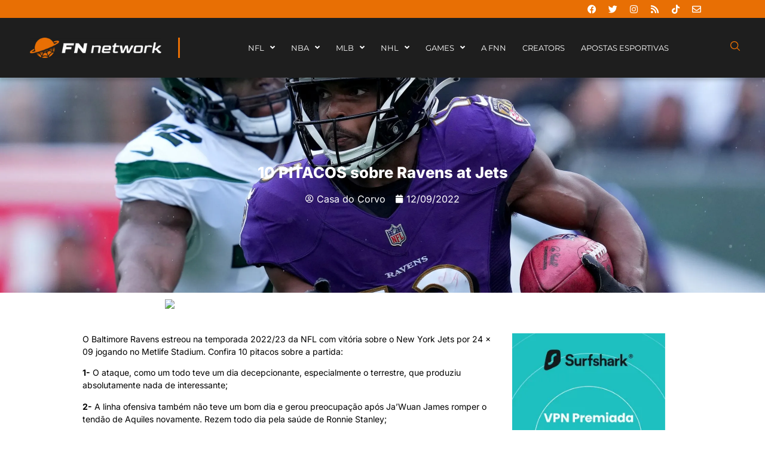

--- FILE ---
content_type: text/html; charset=UTF-8
request_url: https://fumblenanet.com.br/10-pitacos-sobre-ravens-at-jets/
body_size: 57179
content:
<!doctype html><html lang="pt-BR"><head><script data-no-optimize="1">var litespeed_docref=sessionStorage.getItem("litespeed_docref");litespeed_docref&&(Object.defineProperty(document,"referrer",{get:function(){return litespeed_docref}}),sessionStorage.removeItem("litespeed_docref"));</script> <meta charset="UTF-8"><meta name="viewport" content="width=device-width, initial-scale=1"><link rel="profile" href="https://gmpg.org/xfn/11"><meta name='robots' content='index, follow, max-image-preview:large, max-snippet:-1, max-video-preview:-1' /><title>10 PITACOS sobre Ravens at Jets - Fumble na Net | FN Network 🌐</title><meta name="description" content="Observações e opiniões sobre a partida do Baltimore Ravens contra no NY Jets pela semana 1 da temporada 2022 da NFL" /><link rel="canonical" href="https://fumblenanet.com.br/10-pitacos-sobre-ravens-at-jets/" /><meta property="og:locale" content="pt_BR" /><meta property="og:type" content="article" /><meta property="og:title" content="10 PITACOS sobre Ravens at Jets" /><meta property="og:description" content="Observações e opiniões sobre a partida do Baltimore Ravens contra no NY Jets pela semana 1 da temporada 2022 da NFL" /><meta property="og:url" content="https://fumblenanet.com.br/10-pitacos-sobre-ravens-at-jets/" /><meta property="og:site_name" content="Fumble na Net | FN Network 🌐" /><meta property="article:published_time" content="2022-09-12T13:52:59+00:00" /><meta property="og:image" content="https://fumblenanet.com.br/wp-content/uploads/2022/09/1422836465-scaled-1.jpeg" /><meta property="og:image:width" content="2560" /><meta property="og:image:height" content="1706" /><meta property="og:image:type" content="image/jpeg" /><meta name="author" content="Casa do Corvo" /><meta name="twitter:card" content="summary_large_image" /><meta name="twitter:label1" content="Escrito por" /><meta name="twitter:data1" content="Casa do Corvo" /><meta name="twitter:label2" content="Est. tempo de leitura" /><meta name="twitter:data2" content="2 minutos" /> <script type="application/ld+json" class="yoast-schema-graph">{"@context":"https://schema.org","@graph":[{"@type":"Article","@id":"https://fumblenanet.com.br/10-pitacos-sobre-ravens-at-jets/#article","isPartOf":{"@id":"https://fumblenanet.com.br/10-pitacos-sobre-ravens-at-jets/"},"author":{"name":"Casa do Corvo","@id":"https://fumblenanet.com.br/#/schema/person/0e15346ea53d6fa88f3062164ac97ea5"},"headline":"10 PITACOS sobre Ravens at Jets","datePublished":"2022-09-12T13:52:59+00:00","mainEntityOfPage":{"@id":"https://fumblenanet.com.br/10-pitacos-sobre-ravens-at-jets/"},"wordCount":278,"commentCount":0,"image":{"@id":"https://fumblenanet.com.br/10-pitacos-sobre-ravens-at-jets/#primaryimage"},"thumbnailUrl":"https://fumblenanet.com.br/wp-content/uploads/2022/09/1422836465-scaled-1.jpeg","keywords":["10 pitacos","Baltimore Ravens","futebol americano","New York Jets","nfl","semana 1"],"articleSection":["Análise Casa do Corvo"],"inLanguage":"pt-BR","potentialAction":[{"@type":"CommentAction","name":"Comment","target":["https://fumblenanet.com.br/10-pitacos-sobre-ravens-at-jets/#respond"]}]},{"@type":"WebPage","@id":"https://fumblenanet.com.br/10-pitacos-sobre-ravens-at-jets/","url":"https://fumblenanet.com.br/10-pitacos-sobre-ravens-at-jets/","name":"10 PITACOS sobre Ravens at Jets - Fumble na Net | FN Network 🌐","isPartOf":{"@id":"https://fumblenanet.com.br/#website"},"primaryImageOfPage":{"@id":"https://fumblenanet.com.br/10-pitacos-sobre-ravens-at-jets/#primaryimage"},"image":{"@id":"https://fumblenanet.com.br/10-pitacos-sobre-ravens-at-jets/#primaryimage"},"thumbnailUrl":"https://fumblenanet.com.br/wp-content/uploads/2022/09/1422836465-scaled-1.jpeg","datePublished":"2022-09-12T13:52:59+00:00","author":{"@id":"https://fumblenanet.com.br/#/schema/person/0e15346ea53d6fa88f3062164ac97ea5"},"description":"Observações e opiniões sobre a partida do Baltimore Ravens contra no NY Jets pela semana 1 da temporada 2022 da NFL","breadcrumb":{"@id":"https://fumblenanet.com.br/10-pitacos-sobre-ravens-at-jets/#breadcrumb"},"inLanguage":"pt-BR","potentialAction":[{"@type":"ReadAction","target":["https://fumblenanet.com.br/10-pitacos-sobre-ravens-at-jets/"]}]},{"@type":"ImageObject","inLanguage":"pt-BR","@id":"https://fumblenanet.com.br/10-pitacos-sobre-ravens-at-jets/#primaryimage","url":"https://fumblenanet.com.br/wp-content/uploads/2022/09/1422836465-scaled-1.jpeg","contentUrl":"https://fumblenanet.com.br/wp-content/uploads/2022/09/1422836465-scaled-1.jpeg","width":2560,"height":1706,"caption":"EAST RUTHERFORD, NEW JERSEY - SEPTEMBER 11: Devin Duvernay #13 of the Baltimore Ravens fields a punt return in the first quarter at MetLife Stadium on September 11, 2022 in East Rutherford, New Jersey. (Photo by Mitchell Leff/Getty Images)"},{"@type":"BreadcrumbList","@id":"https://fumblenanet.com.br/10-pitacos-sobre-ravens-at-jets/#breadcrumb","itemListElement":[{"@type":"ListItem","position":1,"name":"Início","item":"https://fumblenanet.com.br/"},{"@type":"ListItem","position":2,"name":"10 PITACOS sobre Ravens at Jets"}]},{"@type":"WebSite","@id":"https://fumblenanet.com.br/#website","url":"https://fumblenanet.com.br/","name":"Fumble na Net | FN Network 🌐","description":"A casa dos fãs e creators dos esportes internacionais no Brasil. O FNN que você ama, como você nunca viu.","potentialAction":[{"@type":"SearchAction","target":{"@type":"EntryPoint","urlTemplate":"https://fumblenanet.com.br/?s={search_term_string}"},"query-input":{"@type":"PropertyValueSpecification","valueRequired":true,"valueName":"search_term_string"}}],"inLanguage":"pt-BR"},{"@type":"Person","@id":"https://fumblenanet.com.br/#/schema/person/0e15346ea53d6fa88f3062164ac97ea5","name":"Casa do Corvo","image":{"@type":"ImageObject","inLanguage":"pt-BR","@id":"https://fumblenanet.com.br/#/schema/person/image/","url":"https://fumblenanet.com.br/wp-content/litespeed/avatar/e7763fbfbe4c2777ae163a19c0c5f60c.jpg?ver=1768402328","contentUrl":"https://fumblenanet.com.br/wp-content/litespeed/avatar/e7763fbfbe4c2777ae163a19c0c5f60c.jpg?ver=1768402328","caption":"Casa do Corvo"},"sameAs":["https://fumblenanet.com.br/casadocorvobr"],"url":"https://fumblenanet.com.br/author/casadocorvo/"}]}</script> <link rel='dns-prefetch' href='//js.stripe.com' /><link rel="alternate" type="application/rss+xml" title="Feed para Fumble na Net | FN Network 🌐 &raquo;" href="https://fumblenanet.com.br/feed/" /><link rel="alternate" type="application/rss+xml" title="Feed de comentários para Fumble na Net | FN Network 🌐 &raquo;" href="https://fumblenanet.com.br/comments/feed/" /><link rel="alternate" type="application/rss+xml" title="Feed de comentários para Fumble na Net | FN Network 🌐 &raquo; 10 PITACOS sobre Ravens at Jets" href="https://fumblenanet.com.br/10-pitacos-sobre-ravens-at-jets/feed/" /><link rel="alternate" title="oEmbed (JSON)" type="application/json+oembed" href="https://fumblenanet.com.br/wp-json/oembed/1.0/embed?url=https%3A%2F%2Ffumblenanet.com.br%2F10-pitacos-sobre-ravens-at-jets%2F" /><link rel="alternate" title="oEmbed (XML)" type="text/xml+oembed" href="https://fumblenanet.com.br/wp-json/oembed/1.0/embed?url=https%3A%2F%2Ffumblenanet.com.br%2F10-pitacos-sobre-ravens-at-jets%2F&#038;format=xml" /><style id='wp-img-auto-sizes-contain-inline-css'>img:is([sizes=auto i],[sizes^="auto," i]){contain-intrinsic-size:3000px 1500px}
/*# sourceURL=wp-img-auto-sizes-contain-inline-css */</style><style id="litespeed-ccss">.comments-area a{text-decoration:underline}.screen-reader-text{clip:rect(1px,1px,1px,1px);height:1px;overflow:hidden;position:absolute!important;width:1px;word-wrap:normal!important}body:after{content:url(/wp-content/plugins/instagram-feed/img/sbi-sprite.png);display:none}ul{box-sizing:border-box}:root{--wp--preset--font-size--normal:16px;--wp--preset--font-size--huge:42px}.screen-reader-text{border:0;clip:rect(1px,1px,1px,1px);clip-path:inset(50%);height:1px;margin:-1px;overflow:hidden;padding:0;position:absolute;width:1px;word-wrap:normal!important}:root{--wp--preset--aspect-ratio--square:1;--wp--preset--aspect-ratio--4-3:4/3;--wp--preset--aspect-ratio--3-4:3/4;--wp--preset--aspect-ratio--3-2:3/2;--wp--preset--aspect-ratio--2-3:2/3;--wp--preset--aspect-ratio--16-9:16/9;--wp--preset--aspect-ratio--9-16:9/16;--wp--preset--color--black:#000;--wp--preset--color--cyan-bluish-gray:#abb8c3;--wp--preset--color--white:#fff;--wp--preset--color--pale-pink:#f78da7;--wp--preset--color--vivid-red:#cf2e2e;--wp--preset--color--luminous-vivid-orange:#ff6900;--wp--preset--color--luminous-vivid-amber:#fcb900;--wp--preset--color--light-green-cyan:#7bdcb5;--wp--preset--color--vivid-green-cyan:#00d084;--wp--preset--color--pale-cyan-blue:#8ed1fc;--wp--preset--color--vivid-cyan-blue:#0693e3;--wp--preset--color--vivid-purple:#9b51e0;--wp--preset--gradient--vivid-cyan-blue-to-vivid-purple:linear-gradient(135deg,rgba(6,147,227,1) 0%,#9b51e0 100%);--wp--preset--gradient--light-green-cyan-to-vivid-green-cyan:linear-gradient(135deg,#7adcb4 0%,#00d082 100%);--wp--preset--gradient--luminous-vivid-amber-to-luminous-vivid-orange:linear-gradient(135deg,rgba(252,185,0,1) 0%,rgba(255,105,0,1) 100%);--wp--preset--gradient--luminous-vivid-orange-to-vivid-red:linear-gradient(135deg,rgba(255,105,0,1) 0%,#cf2e2e 100%);--wp--preset--gradient--very-light-gray-to-cyan-bluish-gray:linear-gradient(135deg,#eee 0%,#a9b8c3 100%);--wp--preset--gradient--cool-to-warm-spectrum:linear-gradient(135deg,#4aeadc 0%,#9778d1 20%,#cf2aba 40%,#ee2c82 60%,#fb6962 80%,#fef84c 100%);--wp--preset--gradient--blush-light-purple:linear-gradient(135deg,#ffceec 0%,#9896f0 100%);--wp--preset--gradient--blush-bordeaux:linear-gradient(135deg,#fecda5 0%,#fe2d2d 50%,#6b003e 100%);--wp--preset--gradient--luminous-dusk:linear-gradient(135deg,#ffcb70 0%,#c751c0 50%,#4158d0 100%);--wp--preset--gradient--pale-ocean:linear-gradient(135deg,#fff5cb 0%,#b6e3d4 50%,#33a7b5 100%);--wp--preset--gradient--electric-grass:linear-gradient(135deg,#caf880 0%,#71ce7e 100%);--wp--preset--gradient--midnight:linear-gradient(135deg,#020381 0%,#2874fc 100%);--wp--preset--font-size--small:13px;--wp--preset--font-size--medium:20px;--wp--preset--font-size--large:36px;--wp--preset--font-size--x-large:42px;--wp--preset--spacing--20:.44rem;--wp--preset--spacing--30:.67rem;--wp--preset--spacing--40:1rem;--wp--preset--spacing--50:1.5rem;--wp--preset--spacing--60:2.25rem;--wp--preset--spacing--70:3.38rem;--wp--preset--spacing--80:5.06rem;--wp--preset--shadow--natural:6px 6px 9px rgba(0,0,0,.2);--wp--preset--shadow--deep:12px 12px 50px rgba(0,0,0,.4);--wp--preset--shadow--sharp:6px 6px 0px rgba(0,0,0,.2);--wp--preset--shadow--outlined:6px 6px 0px -3px rgba(255,255,255,1),6px 6px rgba(0,0,0,1);--wp--preset--shadow--crisp:6px 6px 0px rgba(0,0,0,1)}:root{--wp--style--global--content-size:800px;--wp--style--global--wide-size:1200px}:root{--wp--style--block-gap:24px}body{padding-top:0;padding-right:0;padding-bottom:0;padding-left:0}html{line-height:1.15;-webkit-text-size-adjust:100%}*,:after,:before{box-sizing:border-box}body{margin:0;font-family:-apple-system,BlinkMacSystemFont,Segoe UI,Roboto,Helvetica Neue,Arial,Noto Sans,sans-serif,Apple Color Emoji,Segoe UI Emoji,Segoe UI Symbol,Noto Color Emoji;font-size:1rem;font-weight:400;line-height:1.5;color:#333;background-color:#fff;-webkit-font-smoothing:antialiased;-moz-osx-font-smoothing:grayscale}h1{margin-block-start:.5rem;margin-block-end:1rem;font-family:inherit;font-weight:500;line-height:1.2;color:inherit}h1{font-size:2.5rem}p{margin-block-start:0;margin-block-end:.9rem}a{background-color:transparent;text-decoration:none;color:#c36}img{border-style:none;height:auto;max-width:100%}label{display:inline-block;line-height:1;vertical-align:middle}button,input{font-family:inherit;font-size:1rem;line-height:1.5;margin:0}input[type=search]{width:100%;border:1px solid #666;border-radius:3px;padding:.5rem 1rem}button,input{overflow:visible}button{text-transform:none}[type=button],[type=submit],button{width:auto;-webkit-appearance:button}[type=button],[type=submit],button{display:inline-block;font-weight:400;color:#c36;text-align:center;white-space:nowrap;background-color:transparent;border:1px solid #c36;padding:.5rem 1rem;font-size:1rem;border-radius:3px}[type=search]{-webkit-appearance:textfield;outline-offset:-2px}[type=search]::-webkit-search-decoration{-webkit-appearance:none}::-webkit-file-upload-button{-webkit-appearance:button;font:inherit}li,ul{margin-block-start:0;margin-block-end:0;border:0;outline:0;font-size:100%;vertical-align:baseline;background:0 0}.elementor-screen-only,.screen-reader-text{height:1px;margin:-1px;overflow:hidden;padding:0;position:absolute;top:-10000em;width:1px;clip:rect(0,0,0,0);border:0}.elementor *,.elementor :after,.elementor :before{box-sizing:border-box}.elementor a{box-shadow:none;text-decoration:none}.elementor img{border:none;border-radius:0;box-shadow:none;height:auto;max-width:100%}.elementor iframe{border:none;line-height:1;margin:0;max-width:100%;width:100%}.elementor .elementor-background-overlay{inset:0;position:absolute}.elementor-widget-wrap .elementor-element.elementor-widget__width-initial{max-width:100%}@media (max-width:767px){.elementor-widget-wrap .elementor-element.elementor-widget-mobile__width-initial{max-width:100%}}.elementor-element{--flex-direction:initial;--flex-wrap:initial;--justify-content:initial;--align-items:initial;--align-content:initial;--gap:initial;--flex-basis:initial;--flex-grow:initial;--flex-shrink:initial;--order:initial;--align-self:initial;align-self:var(--align-self);flex-basis:var(--flex-basis);flex-grow:var(--flex-grow);flex-shrink:var(--flex-shrink);order:var(--order)}.elementor-align-center{text-align:center}:root{--page-title-display:block}.elementor-section{position:relative}.elementor-section .elementor-container{display:flex;margin-left:auto;margin-right:auto;position:relative}@media (max-width:1024px){.elementor-section .elementor-container{flex-wrap:wrap}}.elementor-section.elementor-section-boxed>.elementor-container{max-width:1140px}.elementor-section.elementor-section-items-middle>.elementor-container{align-items:center}.elementor-widget-wrap{align-content:flex-start;flex-wrap:wrap;position:relative;width:100%}.elementor:not(.elementor-bc-flex-widget) .elementor-widget-wrap{display:flex}.elementor-widget-wrap>.elementor-element{width:100%}.elementor-widget{position:relative}.elementor-widget:not(:last-child){margin-bottom:var(--kit-widget-spacing,20px)}.elementor-widget:not(:last-child).elementor-widget__width-initial{margin-bottom:0}.elementor-column{display:flex;min-height:1px;position:relative}.elementor-column-gap-default>.elementor-column>.elementor-element-populated{padding:10px}@media (min-width:768px){.elementor-column.elementor-col-25{width:25%}.elementor-column.elementor-col-33{width:33.333%}.elementor-column.elementor-col-50{width:50%}.elementor-column.elementor-col-100{width:100%}}@media (max-width:767px){.elementor-column{width:100%}}.elementor-grid{display:grid;grid-column-gap:var(--grid-column-gap);grid-row-gap:var(--grid-row-gap)}.elementor-grid .elementor-grid-item{min-width:0}.elementor-grid-0 .elementor-grid{display:inline-block;margin-bottom:calc(-1*var(--grid-row-gap));width:100%;word-spacing:var(--grid-column-gap)}.elementor-grid-0 .elementor-grid .elementor-grid-item{display:inline-block;margin-bottom:var(--grid-row-gap);word-break:break-word}@media (prefers-reduced-motion:no-preference){html{scroll-behavior:smooth}}.elementor-heading-title{line-height:1;margin:0;padding:0}.elementor-icon{color:#69727d;display:inline-block;font-size:50px;line-height:1;text-align:center}.elementor-icon i{display:block;height:1em;position:relative;width:1em}.elementor-icon i:before{left:50%;position:absolute;transform:translateX(-50%)}.elementor-shape-rounded .elementor-icon{border-radius:10%}@media (max-width:767px){.elementor .elementor-hidden-mobile{display:none}}@media (min-width:768px) and (max-width:1024px){.elementor .elementor-hidden-tablet{display:none}}@media (min-width:1025px) and (max-width:99999px){.elementor .elementor-hidden-desktop{display:none}}.elementor-55858 .elementor-element.elementor-element-de4581c:not(.elementor-motion-effects-element-type-background){background-image:url("https://fumblenanet.com.br/wp-content/uploads/2021/06/Cubs.jpg")}.elementor-kit-5{--e-global-color-primary:#6ec1e4;--e-global-color-secondary:#54595f;--e-global-color-text:#7a7a7a;--e-global-color-accent:#61ce70;--e-global-color-686437d:#1e1e1e;--e-global-color-a9dd709:#e86f04;--e-global-typography-primary-font-family:"Roboto";--e-global-typography-primary-font-weight:600;--e-global-typography-secondary-font-family:"Roboto Slab";--e-global-typography-secondary-font-weight:400;--e-global-typography-text-font-family:"Roboto";--e-global-typography-text-font-weight:400;--e-global-typography-accent-font-family:"Roboto";--e-global-typography-accent-font-weight:500;font-family:"Montserrat",Sans-serif}.elementor-kit-5 button{background-color:#e86f04;color:#fff;border-style:none}.elementor-kit-5 a{color:#e86f04;font-family:"Montserrat",Sans-serif}.elementor-kit-5 h1{font-size:2em}.elementor-section.elementor-section-boxed>.elementor-container{max-width:1140px}.elementor-widget:not(:last-child){margin-block-end:20px}.elementor-element{--widgets-spacing:20px 20px;--widgets-spacing-row:20px;--widgets-spacing-column:20px}@media (max-width:1024px){.elementor-section.elementor-section-boxed>.elementor-container{max-width:1024px}}@media (max-width:767px){.elementor-kit-5{font-size:15px}.elementor-kit-5 h1{font-size:20px}.elementor-section.elementor-section-boxed>.elementor-container{max-width:767px}}.field-type-switcher input.jet-form-builder__field:before{content:"";position:absolute;grid-area:track;inline-size:var(--thumb-size);block-size:var(--thumb-size);border-radius:50%;background:var(--thumb-bg-color,#fff);box-shadow:0 0 0 var(--highlight-size) var(--thumb-color-highlight);transform:translateX(var(--thumb-position))}.fa,.fab,.far,.fas{-moz-osx-font-smoothing:grayscale;-webkit-font-smoothing:antialiased;display:inline-block;font-style:normal;font-variant:normal;text-rendering:auto;line-height:1}.fa-angle-down:before{content:"\f107"}.fa-angle-left:before{content:"\f104"}.fa-angle-right:before{content:"\f105"}.fa-bars:before{content:"\f0c9"}.fa-calendar:before{content:"\f133"}.fa-envelope:before{content:"\f0e0"}.fa-facebook:before{content:"\f09a"}.fa-instagram:before{content:"\f16d"}.fa-rss:before{content:"\f09e"}.fa-search:before{content:"\f002"}.fa-times:before{content:"\f00d"}.fa-twitter:before{content:"\f099"}.fa-user-circle:before{content:"\f2bd"}.fab{font-family:"Font Awesome 5 Brands"}.far{font-weight:400}.fa,.far,.fas{font-family:"Font Awesome 5 Free"}.fa,.fas{font-weight:900}.jet-menu-container{position:relative;width:100%}.jet-menu{display:-webkit-box;display:-ms-flexbox;display:flex;-webkit-box-orient:horizontal;-webkit-box-direction:normal;-ms-flex-flow:row wrap;flex-flow:row wrap;-webkit-box-pack:center;-ms-flex-pack:center;justify-content:center;-webkit-box-align:stretch;-ms-flex-align:stretch;align-items:stretch;width:100%;position:relative;margin:0;padding:0;list-style:none}.jet-menu .jet-menu-item{display:-webkit-box;display:-ms-flexbox;display:flex}.jet-menu .top-level-link{width:100%;margin:0;padding:10px;display:-webkit-box;display:-ms-flexbox;display:flex;-webkit-box-pack:start;-ms-flex-pack:start;justify-content:flex-start;-webkit-box-align:center;-ms-flex-align:center;align-items:center}.jet-menu ul{left:0}.jet-menu-item{position:relative}.jet-menu-item>a{display:block;text-decoration:none;width:auto}.jet-menu-item.jet-mega-menu-item{position:static}.jet-menu-item .jet-sub-menu{display:block;min-width:200px;margin:0;background-color:#fff;list-style:none;top:100%;left:0;right:auto;position:absolute;padding:0;-webkit-box-shadow:2px 2px 5px rgba(0,0,0,.2);box-shadow:2px 2px 5px rgba(0,0,0,.2);z-index:999}.jet-menu-item .jet-sub-menu>li{display:block}.jet-menu-item .jet-sub-menu>li>a{padding:10px}.jet-menu-item .jet-sub-mega-menu{width:100%;display:-webkit-box;display:-ms-flexbox;display:flex;-webkit-box-pack:center;-ms-flex-pack:center;justify-content:center;-webkit-box-align:center;-ms-flex-align:center;align-items:center;position:absolute;background-color:#fff;top:100%;left:0;-webkit-box-shadow:2px 2px 5px rgba(0,0,0,.2);box-shadow:2px 2px 5px rgba(0,0,0,.2);z-index:999}.jet-menu-item .jet-sub-mega-menu>.elementor{width:100%}.jet-menu-item .jet-menu-item-wrapper{display:-webkit-box;display:-ms-flexbox;display:flex;-ms-flex-wrap:wrap;flex-wrap:wrap;-webkit-box-align:center;-ms-flex-align:center;align-items:center}.jet-menu-item .jet-menu-item-wrapper .jet-dropdown-arrow{display:-webkit-box;display:-ms-flexbox;display:flex;-webkit-box-pack:center;-ms-flex-pack:center;justify-content:center;-webkit-box-align:center;-ms-flex-align:center;align-items:center;-ms-flex-item-align:center;align-self:center;margin-left:10px}.jet-sub-menu,.jet-sub-mega-menu{opacity:0;visibility:hidden}.jet-menu.jet-menu--animation-type-fade .jet-sub-menu{opacity:0;visibility:hidden}.jet-menu.jet-menu--animation-type-fade .jet-sub-mega-menu{opacity:0;visibility:hidden}.jet-mega-menu-item{position:relative;-webkit-transform-origin:0;-ms-transform-origin:0;transform-origin:0}.jet-mobile-menu{display:-webkit-box;display:-ms-flexbox;display:flex;-webkit-box-orient:vertical;-webkit-box-direction:normal;-ms-flex-flow:column wrap;flex-flow:column wrap;-webkit-box-pack:start;-ms-flex-pack:start;justify-content:flex-start;-webkit-box-align:stretch;-ms-flex-align:stretch;align-items:stretch}.jet-mobile-menu__refs{display:none}.elementor-widget-social-icons.elementor-grid-0 .elementor-widget-container{font-size:0;line-height:1}.elementor-widget-social-icons .elementor-grid{grid-column-gap:var(--grid-column-gap,5px);grid-row-gap:var(--grid-row-gap,5px);grid-template-columns:var(--grid-template-columns);justify-content:var(--justify-content,center);justify-items:var(--justify-content,center)}.elementor-icon.elementor-social-icon{font-size:var(--icon-size,25px);height:calc(var(--icon-size,25px) + 2*var(--icon-padding,.5em));line-height:var(--icon-size,25px);width:calc(var(--icon-size,25px) + 2*var(--icon-padding,.5em))}.elementor-social-icon{--e-social-icon-icon-color:#fff;align-items:center;background-color:#69727d;display:inline-flex;justify-content:center;text-align:center}.elementor-social-icon i{color:var(--e-social-icon-icon-color)}.elementor-social-icon:last-child{margin:0}.elementor-social-icon-envelope{background-color:#ea4335}.elementor-social-icon-facebook{background-color:#3b5998}.elementor-social-icon-instagram{background-color:#262626}.elementor-social-icon-rss{background-color:#f26522}.elementor-social-icon-twitter{background-color:#1da1f2}.elementor-widget-image{text-align:center}.elementor-widget-image a{display:inline-block}.elementor-widget-image img{display:inline-block;vertical-align:middle}.elementor-widget-post-info.elementor-align-center .elementor-icon-list-item:after{margin:initial}.elementor-icon-list-items .elementor-icon-list-item .elementor-icon-list-text{display:inline-block}.elementor-widget .elementor-icon-list-items.elementor-inline-items{display:flex;flex-wrap:wrap;margin-left:-8px;margin-right:-8px}.elementor-widget .elementor-icon-list-items.elementor-inline-items .elementor-inline-item{word-break:break-word}.elementor-widget .elementor-icon-list-items.elementor-inline-items .elementor-icon-list-item{margin-left:8px;margin-right:8px}.elementor-widget .elementor-icon-list-items.elementor-inline-items .elementor-icon-list-item:after{border-bottom:0;border-left-width:1px;border-right:0;border-top:0;border-style:solid;height:100%;left:auto;position:relative;right:auto;right:-8px;width:auto}.elementor-widget .elementor-icon-list-items{list-style-type:none;margin:0;padding:0}.elementor-widget .elementor-icon-list-item{margin:0;padding:0;position:relative}.elementor-widget .elementor-icon-list-item:after{bottom:0;position:absolute;width:100%}.elementor-widget .elementor-icon-list-item,.elementor-widget .elementor-icon-list-item a{align-items:var(--icon-vertical-align,center);display:flex;font-size:inherit}.elementor-widget .elementor-icon-list-icon+.elementor-icon-list-text{align-self:center;padding-inline-start:5px}.elementor-widget .elementor-icon-list-icon{display:flex;position:relative;top:var(--icon-vertical-offset,initial)}.elementor-widget .elementor-icon-list-icon i{font-size:var(--e-icon-list-icon-size);width:1.25em}.elementor-widget.elementor-list-item-link-full_width a{width:100%}.elementor-widget.elementor-align-center .elementor-icon-list-item{justify-content:center}.elementor-widget.elementor-align-center .elementor-icon-list-item:after{margin:auto}.elementor-widget.elementor-align-center .elementor-inline-items{justify-content:center}.elementor-widget:not(.elementor-align-right) .elementor-icon-list-item:after{left:0}.elementor-widget:not(.elementor-align-left) .elementor-icon-list-item:after{right:0}@media (min-width:-1){.elementor-widget:not(.elementor-widescreen-align-right) .elementor-icon-list-item:after{left:0}.elementor-widget:not(.elementor-widescreen-align-left) .elementor-icon-list-item:after{right:0}}@media (max-width:-1){.elementor-widget:not(.elementor-laptop-align-right) .elementor-icon-list-item:after{left:0}.elementor-widget:not(.elementor-laptop-align-left) .elementor-icon-list-item:after{right:0}.elementor-widget:not(.elementor-tablet_extra-align-right) .elementor-icon-list-item:after{left:0}.elementor-widget:not(.elementor-tablet_extra-align-left) .elementor-icon-list-item:after{right:0}}@media (max-width:1024px){.elementor-widget:not(.elementor-tablet-align-right) .elementor-icon-list-item:after{left:0}.elementor-widget:not(.elementor-tablet-align-left) .elementor-icon-list-item:after{right:0}}@media (max-width:-1){.elementor-widget:not(.elementor-mobile_extra-align-right) .elementor-icon-list-item:after{left:0}.elementor-widget:not(.elementor-mobile_extra-align-left) .elementor-icon-list-item:after{right:0}}@media (max-width:767px){.elementor-widget:not(.elementor-mobile-align-right) .elementor-icon-list-item:after{left:0}.elementor-widget:not(.elementor-mobile-align-left) .elementor-icon-list-item:after{right:0}}.elementor .elementor-element ul.elementor-icon-list-items{padding:0}.fa,.fab,.far,.fas{-moz-osx-font-smoothing:grayscale;-webkit-font-smoothing:antialiased;display:inline-block;font-style:normal;font-variant:normal;text-rendering:auto;line-height:1}.fa-angle-down:before{content:"\f107"}.fa-angle-left:before{content:"\f104"}.fa-angle-right:before{content:"\f105"}.fa-bars:before{content:"\f0c9"}.fa-calendar:before{content:"\f133"}.fa-envelope:before{content:"\f0e0"}.fa-facebook:before{content:"\f09a"}.fa-instagram:before{content:"\f16d"}.fa-rss:before{content:"\f09e"}.fa-search:before{content:"\f002"}.fa-tiktok:before{content:"\e07b"}.fa-times:before{content:"\f00d"}.fa-twitter:before{content:"\f099"}.fa-user-circle:before{content:"\f2bd"}.far{font-family:"Font Awesome 5 Free";font-weight:400}.fa,.fas{font-family:"Font Awesome 5 Free";font-weight:900}.fab{font-family:"Font Awesome 5 Brands";font-weight:400}.jet-blocks-icon{display:inline-block;line-height:1;text-align:center}.jet-blocks-icon svg{display:block;width:1em;height:1em;fill:currentColor}.jet-search{position:relative}.jet-search__label{display:block;flex:1 1 auto;margin:0}.jet-search__form{display:flex;align-items:center;flex:1 1 auto}.jet-search__field{width:100%}.jet-search__field[type=search]{box-sizing:border-box;-webkit-appearance:none;appearance:none}.jet-search__submit{margin-left:10px;display:flex;align-items:center;border:none}.jet-search__popup{visibility:hidden;position:absolute;z-index:2;top:-999em;left:-999em;width:250px;opacity:0}.jet-search__popup-content{display:flex;align-items:center}.jet-search__popup-close{margin-left:10px;border:none}.jet-search__popup--full-screen{position:fixed;top:0;bottom:0;left:0;right:0;z-index:9998;display:flex;align-items:center;justify-content:center;width:auto;padding:30px;background-color:rgba(0,0,0,.7);transform:scale(0)}.jet-search__popup--full-screen.jet-search__popup--move-up-effect .jet-search__form{transform:translateY(-20px)}.jet-search__popup--full-screen .jet-search__popup-content{width:500px;max-width:100%}.jet-search__popup--full-screen .jet-search__popup-close{position:absolute;top:0;right:0;margin:30px}@media (max-width:767px){.jet-search__popup--full-screen .jet-search__popup-close{margin:15px}}.jet-search__popup-trigger-container{display:flex}.jet-search__popup-trigger{border:none}body:after{content:url(/wp-content/plugins/instagram-feed/img/sbi-sprite.png);display:none}:root{--jet-blog-tiles-col-width:320px}.elementor-72 .elementor-element.elementor-element-db9d0cb:not(.elementor-motion-effects-element-type-background){background-color:#e86f04}.elementor-72 .elementor-element.elementor-element-db9d0cb{padding:0 7% 0 5%}.elementor-72 .elementor-element.elementor-element-0d862fa{--grid-template-columns:repeat(0,auto);--icon-size:15px;--grid-column-gap:5px;--grid-row-gap:0px}.elementor-72 .elementor-element.elementor-element-0d862fa .elementor-widget-container{text-align:right}.elementor-72 .elementor-element.elementor-element-0d862fa>.elementor-widget-container{margin:-10px 0}.elementor-72 .elementor-element.elementor-element-0d862fa .elementor-social-icon{background-color:#02010100}.elementor-72 .elementor-element.elementor-element-0d862fa .elementor-social-icon i{color:#fff}.elementor-72 .elementor-element.elementor-element-e0e26d6>.elementor-container>.elementor-column>.elementor-widget-wrap{align-content:center;align-items:center}.elementor-72 .elementor-element.elementor-element-e0e26d6:not(.elementor-motion-effects-element-type-background){background-color:#1e1e1e}.elementor-72 .elementor-element.elementor-element-e0e26d6>.elementor-container{min-height:80px}.elementor-72 .elementor-element.elementor-element-e0e26d6{box-shadow:0px 5px 5px 0px rgba(0,0,0,.15);margin-top:0;margin-bottom:0;padding:10px 50px;z-index:20}.elementor-72 .elementor-element.elementor-element-9ae11d2>.elementor-element-populated{border-style:solid;border-width:0 3px 0 0;border-color:#e86f04}.elementor-72 .elementor-element.elementor-element-5880ce4>.elementor-widget-container{margin:0 11% 0 0}.elementor-72 .elementor-element.elementor-element-5880ce4{text-align:left}.elementor-72 .elementor-element.elementor-element-f145126.elementor-column.elementor-element[data-element_type="column"]>.elementor-widget-wrap.elementor-element-populated{align-content:center;align-items:center}.elementor-72 .elementor-element.elementor-element-f145126.elementor-column>.elementor-widget-wrap{justify-content:center}.elementor-72 .elementor-element.elementor-element-9a4583c{width:var(--container-widget-width,100%);max-width:100%;--container-widget-width:100%;--container-widget-flex-grow:0;align-self:center;z-index:999}.elementor-72 .elementor-element.elementor-element-9a4583c>.elementor-widget-container{margin:0 -5%;padding:0}.elementor-72 .elementor-element.elementor-element-9a4583c .jet-menu{justify-content:center!important}.jet-desktop-menu-active .elementor-72 .elementor-element.elementor-element-9a4583c .jet-menu>.jet-menu-item{flex-grow:0;max-width:76%}.elementor-72 .elementor-element.elementor-element-9a4583c .jet-menu .jet-menu-item .top-level-link{font-size:1vw;letter-spacing:0px;word-spacing:0px;color:#fff;padding:0 0 0 27px}.elementor-72 .elementor-element.elementor-element-fecc6db>.elementor-widget-container{margin:-4% 0 0}.elementor-72 .elementor-element.elementor-element-a63c333 .jet-search__field::-webkit-search-cancel-button{-webkit-appearance:none;background-size:contain!important;background:url(https://fumblenanet.com.br/wp-content/uploads/2022/09/Vector-4.svg) no-repeat 50% 50%;opacity:1;width:16px;height:16px}.elementor-72 .elementor-element.elementor-element-a63c333 .jet-search__popup{background-color:#1E1E1EF0}.elementor-72 .elementor-element.elementor-element-a63c333 .jet-search__popup-trigger{background-color:var(--e-global-color-686437d)}.elementor-72 .elementor-element.elementor-element-a63c333 .jet-search__popup-close{background-color:var(--e-global-color-a9dd709);color:var(--e-global-color-686437d)}.elementor-location-header:before{content:"";display:table;clear:both}@media (min-width:768px){.elementor-72 .elementor-element.elementor-element-9ae11d2{width:21.232%}.elementor-72 .elementor-element.elementor-element-f145126{width:76.753%}.elementor-72 .elementor-element.elementor-element-dfa96dc{width:2.015%}}@media (max-width:1024px){.elementor-72 .elementor-element.elementor-element-e0e26d6{padding:30px 20px}}@media (max-width:767px){.elementor-72 .elementor-element.elementor-element-0d862fa .elementor-widget-container{text-align:center}.elementor-72 .elementor-element.elementor-element-0d862fa{--icon-size:16px}.elementor-72 .elementor-element.elementor-element-e0e26d6{padding:2px 10px}.elementor-72 .elementor-element.elementor-element-9ae11d2{width:57%}.elementor-72 .elementor-element.elementor-element-f145126{width:27%}.elementor-72 .elementor-element.elementor-element-dfa96dc{width:15%}.elementor-72 .elementor-element.elementor-element-a63c333 .jet-search__submit-icon{font-size:20px}.elementor-72 .elementor-element.elementor-element-a63c333 .jet-search__submit{padding:10px;margin:5px 0 5px 5px;border-radius:2px}.elementor-72 .elementor-element.elementor-element-a63c333 .jet-search__popup{padding:15px;margin:0}.elementor-72 .elementor-element.elementor-element-a63c333 .jet-search__popup-trigger-icon{font-size:25px}.elementor-72 .elementor-element.elementor-element-a63c333 .jet-search__popup-trigger-container{justify-content:center}.elementor-72 .elementor-element.elementor-element-a63c333 .jet-search__popup-trigger{padding:5px;margin:0;border-radius:100px}.elementor-72 .elementor-element.elementor-element-a63c333 .jet-search__popup-close-icon{font-size:25px}.elementor-72 .elementor-element.elementor-element-a63c333 .jet-search__popup-close{padding:10px 15px 5px;margin:10px;border-radius:5px}}.elementor-widget-heading .elementor-heading-title{font-family:var(--e-global-typography-primary-font-family),Sans-serif;font-weight:var(--e-global-typography-primary-font-weight);color:var(--e-global-color-primary)}.elementor-location-header:before{content:"";display:table;clear:both}.elementor-55858 .elementor-element.elementor-element-de4581c>.elementor-background-overlay{background-color:transparent;background-image:linear-gradient(180deg,#000 0%,#4d4d4d 100%);opacity:.5}.elementor-55858 .elementor-element.elementor-element-de4581c>.elementor-container{min-height:50vh}.elementor-55858 .elementor-element.elementor-element-de4581c:not(.elementor-motion-effects-element-type-background){background-position:center center;background-repeat:no-repeat;background-size:cover}.elementor-widget-heading .elementor-heading-title{font-family:var(--e-global-typography-primary-font-family),Sans-serif;font-weight:var(--e-global-typography-primary-font-weight);color:var(--e-global-color-primary)}.elementor-55858 .elementor-element.elementor-element-5342986{text-align:center}.elementor-55858 .elementor-element.elementor-element-5342986 .elementor-heading-title{font-family:"Inter",Sans-serif;font-size:2vw;font-weight:800;color:#fff}.elementor-widget-post-info .elementor-icon-list-item:not(:last-child):after{border-color:var(--e-global-color-text)}.elementor-widget-post-info .elementor-icon-list-icon i{color:var(--e-global-color-primary)}.elementor-widget-post-info .elementor-icon-list-text{color:var(--e-global-color-secondary)}.elementor-widget-post-info .elementor-icon-list-item{font-family:var(--e-global-typography-text-font-family),Sans-serif;font-weight:var(--e-global-typography-text-font-weight)}.elementor-55858 .elementor-element.elementor-element-11bf45f .elementor-icon-list-icon i{color:#fff;font-size:14px}.elementor-55858 .elementor-element.elementor-element-11bf45f .elementor-icon-list-icon{width:14px}.elementor-55858 .elementor-element.elementor-element-11bf45f .elementor-icon-list-text{color:#fff}.elementor-55858 .elementor-element.elementor-element-11bf45f .elementor-icon-list-item{font-family:"Inter",Sans-serif;font-weight:400}.elementor-55858 .elementor-element.elementor-element-67ec53a.elementor-column>.elementor-widget-wrap{justify-content:center}.elementor-55858 .elementor-element.elementor-element-2bd3a41{width:var(--container-widget-width,65.089%);max-width:65.089%;--container-widget-width:65.089%;--container-widget-flex-grow:0}.elementor-55858 .elementor-element.elementor-element-9c9bec1{padding:1% 10% 0}.elementor-widget-theme-post-content{color:var(--e-global-color-text);font-family:var(--e-global-typography-text-font-family),Sans-serif;font-weight:var(--e-global-typography-text-font-weight)}.elementor-55858 .elementor-element.elementor-element-72cab9b{color:#000;font-family:"Inter",Sans-serif;font-size:1.1vw;font-weight:400}.elementor-55858 .elementor-element.elementor-element-6a97158{width:var(--container-widget-width,90.164%);max-width:90.164%;--container-widget-width:90.164%;--container-widget-flex-grow:0}@media (max-width:1024px){.elementor-55858 .elementor-element.elementor-element-72cab9b{font-size:16px}}@media (max-width:767px){.elementor-55858 .elementor-element.elementor-element-5342986 .elementor-heading-title{font-size:24px}.elementor-55858 .elementor-element.elementor-element-5d77a71{width:var(--container-widget-width,301px);max-width:301px;--container-widget-width:301px;--container-widget-flex-grow:0}.elementor-55858 .elementor-element.elementor-element-9c9bec1{padding:0}.elementor-55858 .elementor-element.elementor-element-72cab9b>.elementor-widget-container{padding:0 5px}.elementor-55858 .elementor-element.elementor-element-72cab9b{font-size:16px}}@media (min-width:768px){.elementor-55858 .elementor-element.elementor-element-327c7c5{width:70.132%}.elementor-55858 .elementor-element.elementor-element-1783d9c{width:29.822%}}@media (min-width:1025px){.elementor-55858 .elementor-element.elementor-element-de4581c:not(.elementor-motion-effects-element-type-background){background-attachment:fixed}}.elementor-widget-post-info .elementor-icon-list-item:not(:last-child):after{border-color:var(--e-global-color-text)}.elementor-widget-post-info .elementor-icon-list-icon i{color:var(--e-global-color-primary)}.elementor-widget-post-info .elementor-icon-list-text{color:var(--e-global-color-secondary)}.elementor-widget-post-info .elementor-icon-list-item{font-family:var(--e-global-typography-text-font-family),Sans-serif;font-weight:var(--e-global-typography-text-font-weight)}.elementor-widget-icon-list .elementor-icon-list-item:not(:last-child):after{border-color:var(--e-global-color-text)}.elementor-widget-icon-list .elementor-icon-list-item>.elementor-icon-list-text,.elementor-widget-icon-list .elementor-icon-list-item>a{font-family:var(--e-global-typography-text-font-family),Sans-serif;font-weight:var(--e-global-typography-text-font-weight)}.elementor-widget-icon-list .elementor-icon-list-text{color:var(--e-global-color-secondary)}.elementor-55428 .elementor-element.elementor-element-da566d0:not(.elementor-motion-effects-element-type-background){background-color:#1e1e1e}.elementor-55428 .elementor-element.elementor-element-da566d0{padding:1% 0}.elementor-widget-icon-list .elementor-icon-list-item:not(:last-child):after{border-color:var(--e-global-color-text)}.elementor-widget-icon-list .elementor-icon-list-item>.elementor-icon-list-text,.elementor-widget-icon-list .elementor-icon-list-item>a{font-family:var(--e-global-typography-text-font-family),Sans-serif;font-weight:var(--e-global-typography-text-font-weight)}.elementor-widget-icon-list .elementor-icon-list-text{color:var(--e-global-color-secondary)}.elementor-55428 .elementor-element.elementor-element-0e4dc1d .elementor-icon-list-items:not(.elementor-inline-items) .elementor-icon-list-item:not(:last-child){padding-bottom:calc(16px/2)}.elementor-55428 .elementor-element.elementor-element-0e4dc1d .elementor-icon-list-items:not(.elementor-inline-items) .elementor-icon-list-item:not(:first-child){margin-top:calc(16px/2)}.elementor-55428 .elementor-element.elementor-element-0e4dc1d{--e-icon-list-icon-size:14px;--icon-vertical-offset:0px}.elementor-55428 .elementor-element.elementor-element-0e4dc1d .elementor-icon-list-item>a{font-family:"Inter",Sans-serif;font-size:1vw;font-weight:400}.elementor-55428 .elementor-element.elementor-element-0e4dc1d .elementor-icon-list-text{color:#fff}.elementor-55428 .elementor-element.elementor-element-0911ac3 .elementor-icon-list-items:not(.elementor-inline-items) .elementor-icon-list-item:not(:last-child){padding-bottom:calc(16px/2)}.elementor-55428 .elementor-element.elementor-element-0911ac3 .elementor-icon-list-items:not(.elementor-inline-items) .elementor-icon-list-item:not(:first-child){margin-top:calc(16px/2)}.elementor-55428 .elementor-element.elementor-element-0911ac3{--e-icon-list-icon-size:14px;--icon-vertical-offset:0px}.elementor-55428 .elementor-element.elementor-element-0911ac3 .elementor-icon-list-item>a{font-family:"Inter",Sans-serif;font-size:1vw;font-weight:400}.elementor-55428 .elementor-element.elementor-element-0911ac3 .elementor-icon-list-text{color:#fff}.elementor-55428 .elementor-element.elementor-element-b6a23e5 .elementor-icon-list-items:not(.elementor-inline-items) .elementor-icon-list-item:not(:last-child){padding-bottom:calc(16px/2)}.elementor-55428 .elementor-element.elementor-element-b6a23e5 .elementor-icon-list-items:not(.elementor-inline-items) .elementor-icon-list-item:not(:first-child){margin-top:calc(16px/2)}.elementor-55428 .elementor-element.elementor-element-b6a23e5{--e-icon-list-icon-size:14px;--icon-vertical-offset:0px}.elementor-55428 .elementor-element.elementor-element-b6a23e5 .elementor-icon-list-item>.elementor-icon-list-text,.elementor-55428 .elementor-element.elementor-element-b6a23e5 .elementor-icon-list-item>a{font-family:"Inter",Sans-serif;font-size:1vw;font-weight:400}.elementor-55428 .elementor-element.elementor-element-b6a23e5 .elementor-icon-list-text{color:#fff}@media (max-width:1024px){.elementor-55428 .elementor-element.elementor-element-0e4dc1d .elementor-icon-list-item>a{font-size:15px}.elementor-55428 .elementor-element.elementor-element-0911ac3 .elementor-icon-list-item>a{font-size:15px}.elementor-55428 .elementor-element.elementor-element-b6a23e5 .elementor-icon-list-item>.elementor-icon-list-text,.elementor-55428 .elementor-element.elementor-element-b6a23e5 .elementor-icon-list-item>a{font-size:15px}}@media (max-width:767px){.elementor-55428 .elementor-element.elementor-element-0e4dc1d .elementor-icon-list-item>a{font-size:15px}.elementor-55428 .elementor-element.elementor-element-0911ac3 .elementor-icon-list-item>a{font-size:15px}.elementor-55428 .elementor-element.elementor-element-b6a23e5 .elementor-icon-list-item>.elementor-icon-list-text,.elementor-55428 .elementor-element.elementor-element-b6a23e5 .elementor-icon-list-item>a{font-size:15px}}.elementor-55537 .elementor-element.elementor-element-e309f90:not(.elementor-motion-effects-element-type-background){background-color:#1e1e1e}.elementor-55537 .elementor-element.elementor-element-e309f90{padding:1% 0}.elementor-widget-icon-list .elementor-icon-list-item:not(:last-child):after{border-color:var(--e-global-color-text)}.elementor-widget-icon-list .elementor-icon-list-item>.elementor-icon-list-text,.elementor-widget-icon-list .elementor-icon-list-item>a{font-family:var(--e-global-typography-text-font-family),Sans-serif;font-weight:var(--e-global-typography-text-font-weight)}.elementor-widget-icon-list .elementor-icon-list-text{color:var(--e-global-color-secondary)}.elementor-55537 .elementor-element.elementor-element-2d35d9e .elementor-icon-list-items:not(.elementor-inline-items) .elementor-icon-list-item:not(:last-child){padding-bottom:calc(16px/2)}.elementor-55537 .elementor-element.elementor-element-2d35d9e .elementor-icon-list-items:not(.elementor-inline-items) .elementor-icon-list-item:not(:first-child){margin-top:calc(16px/2)}.elementor-55537 .elementor-element.elementor-element-2d35d9e{--e-icon-list-icon-size:14px;--icon-vertical-offset:0px}.elementor-55537 .elementor-element.elementor-element-2d35d9e .elementor-icon-list-item>a{font-family:"Inter",Sans-serif;font-size:1vw;font-weight:400}.elementor-55537 .elementor-element.elementor-element-2d35d9e .elementor-icon-list-text{color:#fff}.elementor-55537 .elementor-element.elementor-element-4fc4775 .elementor-icon-list-items:not(.elementor-inline-items) .elementor-icon-list-item:not(:last-child){padding-bottom:calc(16px/2)}.elementor-55537 .elementor-element.elementor-element-4fc4775 .elementor-icon-list-items:not(.elementor-inline-items) .elementor-icon-list-item:not(:first-child){margin-top:calc(16px/2)}.elementor-55537 .elementor-element.elementor-element-4fc4775{--e-icon-list-icon-size:14px;--icon-vertical-offset:0px}.elementor-55537 .elementor-element.elementor-element-4fc4775 .elementor-icon-list-item>.elementor-icon-list-text,.elementor-55537 .elementor-element.elementor-element-4fc4775 .elementor-icon-list-item>a{font-family:"Inter",Sans-serif;font-size:1vw;font-weight:400}.elementor-55537 .elementor-element.elementor-element-4fc4775 .elementor-icon-list-text{color:#fff}.elementor-55537 .elementor-element.elementor-element-ed4f11a .elementor-icon-list-items:not(.elementor-inline-items) .elementor-icon-list-item:not(:last-child){padding-bottom:calc(16px/2)}.elementor-55537 .elementor-element.elementor-element-ed4f11a .elementor-icon-list-items:not(.elementor-inline-items) .elementor-icon-list-item:not(:first-child){margin-top:calc(16px/2)}.elementor-55537 .elementor-element.elementor-element-ed4f11a{--e-icon-list-icon-size:14px;--icon-vertical-offset:0px}.elementor-55537 .elementor-element.elementor-element-ed4f11a .elementor-icon-list-item>.elementor-icon-list-text,.elementor-55537 .elementor-element.elementor-element-ed4f11a .elementor-icon-list-item>a{font-family:"Inter",Sans-serif;font-size:1vw;font-weight:400}.elementor-55537 .elementor-element.elementor-element-ed4f11a .elementor-icon-list-text{color:#fff}@media (max-width:1024px){.elementor-55537 .elementor-element.elementor-element-2d35d9e .elementor-icon-list-item>a{font-size:15px}.elementor-55537 .elementor-element.elementor-element-4fc4775 .elementor-icon-list-item>.elementor-icon-list-text,.elementor-55537 .elementor-element.elementor-element-4fc4775 .elementor-icon-list-item>a{font-size:15px}.elementor-55537 .elementor-element.elementor-element-ed4f11a .elementor-icon-list-item>.elementor-icon-list-text,.elementor-55537 .elementor-element.elementor-element-ed4f11a .elementor-icon-list-item>a{font-size:15px}}@media (max-width:767px){.elementor-55537 .elementor-element.elementor-element-2d35d9e .elementor-icon-list-item>a{font-size:15px}.elementor-55537 .elementor-element.elementor-element-4fc4775 .elementor-icon-list-item>.elementor-icon-list-text,.elementor-55537 .elementor-element.elementor-element-4fc4775 .elementor-icon-list-item>a{font-size:15px}.elementor-55537 .elementor-element.elementor-element-ed4f11a .elementor-icon-list-item>.elementor-icon-list-text,.elementor-55537 .elementor-element.elementor-element-ed4f11a .elementor-icon-list-item>a{font-size:15px}}.elementor-55540 .elementor-element.elementor-element-435001c:not(.elementor-motion-effects-element-type-background){background-color:#1e1e1e}.elementor-55540 .elementor-element.elementor-element-435001c{padding:1% 0}.elementor-widget-icon-list .elementor-icon-list-item:not(:last-child):after{border-color:var(--e-global-color-text)}.elementor-widget-icon-list .elementor-icon-list-item>.elementor-icon-list-text,.elementor-widget-icon-list .elementor-icon-list-item>a{font-family:var(--e-global-typography-text-font-family),Sans-serif;font-weight:var(--e-global-typography-text-font-weight)}.elementor-widget-icon-list .elementor-icon-list-text{color:var(--e-global-color-secondary)}.elementor-55540 .elementor-element.elementor-element-36cb974 .elementor-icon-list-items:not(.elementor-inline-items) .elementor-icon-list-item:not(:last-child){padding-bottom:calc(16px/2)}.elementor-55540 .elementor-element.elementor-element-36cb974 .elementor-icon-list-items:not(.elementor-inline-items) .elementor-icon-list-item:not(:first-child){margin-top:calc(16px/2)}.elementor-55540 .elementor-element.elementor-element-36cb974{--e-icon-list-icon-size:14px;--icon-vertical-offset:0px}.elementor-55540 .elementor-element.elementor-element-36cb974 .elementor-icon-list-item>a{font-family:"Inter",Sans-serif;font-size:1vw;font-weight:400}.elementor-55540 .elementor-element.elementor-element-36cb974 .elementor-icon-list-text{color:#fff}.elementor-55540 .elementor-element.elementor-element-ff06b9b .elementor-icon-list-items:not(.elementor-inline-items) .elementor-icon-list-item:not(:last-child){padding-bottom:calc(16px/2)}.elementor-55540 .elementor-element.elementor-element-ff06b9b .elementor-icon-list-items:not(.elementor-inline-items) .elementor-icon-list-item:not(:first-child){margin-top:calc(16px/2)}.elementor-55540 .elementor-element.elementor-element-ff06b9b{--e-icon-list-icon-size:14px;--icon-vertical-offset:0px}.elementor-55540 .elementor-element.elementor-element-ff06b9b .elementor-icon-list-item>a{font-family:"Inter",Sans-serif;font-size:1vw;font-weight:400}.elementor-55540 .elementor-element.elementor-element-ff06b9b .elementor-icon-list-text{color:#fff}.elementor-55540 .elementor-element.elementor-element-dad4abf .elementor-icon-list-items:not(.elementor-inline-items) .elementor-icon-list-item:not(:last-child){padding-bottom:calc(16px/2)}.elementor-55540 .elementor-element.elementor-element-dad4abf .elementor-icon-list-items:not(.elementor-inline-items) .elementor-icon-list-item:not(:first-child){margin-top:calc(16px/2)}.elementor-55540 .elementor-element.elementor-element-dad4abf{--e-icon-list-icon-size:14px;--icon-vertical-offset:0px}.elementor-55540 .elementor-element.elementor-element-dad4abf .elementor-icon-list-item>a{font-family:"Inter",Sans-serif;font-size:1vw;font-weight:400}.elementor-55540 .elementor-element.elementor-element-dad4abf .elementor-icon-list-text{color:#fff}@media (max-width:1024px){.elementor-55540 .elementor-element.elementor-element-36cb974 .elementor-icon-list-item>a{font-size:15px}.elementor-55540 .elementor-element.elementor-element-ff06b9b .elementor-icon-list-item>a{font-size:15px}.elementor-55540 .elementor-element.elementor-element-dad4abf .elementor-icon-list-item>a{font-size:15px}}@media (max-width:767px){.elementor-55540 .elementor-element.elementor-element-36cb974 .elementor-icon-list-item>a{font-size:15px}.elementor-55540 .elementor-element.elementor-element-ff06b9b .elementor-icon-list-item>a{font-size:15px}.elementor-55540 .elementor-element.elementor-element-dad4abf .elementor-icon-list-item>a{font-size:15px}}.elementor-55543 .elementor-element.elementor-element-87c4cbd:not(.elementor-motion-effects-element-type-background){background-color:#1e1e1e}.elementor-55543 .elementor-element.elementor-element-87c4cbd{padding:1% 0}.elementor-widget-icon-list .elementor-icon-list-item:not(:last-child):after{border-color:var(--e-global-color-text)}.elementor-widget-icon-list .elementor-icon-list-item>.elementor-icon-list-text,.elementor-widget-icon-list .elementor-icon-list-item>a{font-family:var(--e-global-typography-text-font-family),Sans-serif;font-weight:var(--e-global-typography-text-font-weight)}.elementor-widget-icon-list .elementor-icon-list-text{color:var(--e-global-color-secondary)}.elementor-55543 .elementor-element.elementor-element-f9149dc .elementor-icon-list-items:not(.elementor-inline-items) .elementor-icon-list-item:not(:last-child){padding-bottom:calc(16px/2)}.elementor-55543 .elementor-element.elementor-element-f9149dc .elementor-icon-list-items:not(.elementor-inline-items) .elementor-icon-list-item:not(:first-child){margin-top:calc(16px/2)}.elementor-55543 .elementor-element.elementor-element-f9149dc{--e-icon-list-icon-size:14px;--icon-vertical-offset:0px}.elementor-55543 .elementor-element.elementor-element-f9149dc .elementor-icon-list-item>.elementor-icon-list-text,.elementor-55543 .elementor-element.elementor-element-f9149dc .elementor-icon-list-item>a{font-family:"Inter",Sans-serif;font-size:1vw;font-weight:400}.elementor-55543 .elementor-element.elementor-element-f9149dc .elementor-icon-list-text{color:#fff}.elementor-55543 .elementor-element.elementor-element-2fa100a .elementor-icon-list-items:not(.elementor-inline-items) .elementor-icon-list-item:not(:last-child){padding-bottom:calc(16px/2)}.elementor-55543 .elementor-element.elementor-element-2fa100a .elementor-icon-list-items:not(.elementor-inline-items) .elementor-icon-list-item:not(:first-child){margin-top:calc(16px/2)}.elementor-55543 .elementor-element.elementor-element-2fa100a{--e-icon-list-icon-size:14px;--icon-vertical-offset:0px}.elementor-55543 .elementor-element.elementor-element-2fa100a .elementor-icon-list-item>.elementor-icon-list-text,.elementor-55543 .elementor-element.elementor-element-2fa100a .elementor-icon-list-item>a{font-family:"Inter",Sans-serif;font-size:1vw;font-weight:400}.elementor-55543 .elementor-element.elementor-element-2fa100a .elementor-icon-list-text{color:#fff}.elementor-55543 .elementor-element.elementor-element-e7a094f .elementor-icon-list-items:not(.elementor-inline-items) .elementor-icon-list-item:not(:last-child){padding-bottom:calc(16px/2)}.elementor-55543 .elementor-element.elementor-element-e7a094f .elementor-icon-list-items:not(.elementor-inline-items) .elementor-icon-list-item:not(:first-child){margin-top:calc(16px/2)}.elementor-55543 .elementor-element.elementor-element-e7a094f{--e-icon-list-icon-size:14px;--icon-vertical-offset:0px}.elementor-55543 .elementor-element.elementor-element-e7a094f .elementor-icon-list-item>a{font-family:"Inter",Sans-serif;font-size:1vw;font-weight:400}.elementor-55543 .elementor-element.elementor-element-e7a094f .elementor-icon-list-text{color:#fff}@media (max-width:1024px){.elementor-55543 .elementor-element.elementor-element-f9149dc .elementor-icon-list-item>.elementor-icon-list-text,.elementor-55543 .elementor-element.elementor-element-f9149dc .elementor-icon-list-item>a{font-size:15px}.elementor-55543 .elementor-element.elementor-element-2fa100a .elementor-icon-list-item>.elementor-icon-list-text,.elementor-55543 .elementor-element.elementor-element-2fa100a .elementor-icon-list-item>a{font-size:15px}.elementor-55543 .elementor-element.elementor-element-e7a094f .elementor-icon-list-item>a{font-size:15px}}@media (max-width:767px){.elementor-55543 .elementor-element.elementor-element-f9149dc .elementor-icon-list-item>.elementor-icon-list-text,.elementor-55543 .elementor-element.elementor-element-f9149dc .elementor-icon-list-item>a{font-size:15px}.elementor-55543 .elementor-element.elementor-element-2fa100a .elementor-icon-list-item>.elementor-icon-list-text,.elementor-55543 .elementor-element.elementor-element-2fa100a .elementor-icon-list-item>a{font-size:15px}.elementor-55543 .elementor-element.elementor-element-e7a094f .elementor-icon-list-item>a{font-size:15px}}</style><link rel="preload" data-asynced="1" data-optimized="2" as="style" onload="this.onload=null;this.rel='stylesheet'" href="https://fumblenanet.com.br/wp-content/litespeed/css/b9b948ca3b089943dcd3c65f3260f117.css?ver=e25ef" /><script data-optimized="1" type="litespeed/javascript" data-src="https://fumblenanet.com.br/wp-content/plugins/litespeed-cache/assets/js/css_async.min.js"></script> <style id='create-block-campaignblock-style-inline-css'>/*!***************************************************************************************************************************************************************************************************************************************!*\
  !*** css ./node_modules/css-loader/dist/cjs.js??ruleSet[1].rules[4].use[1]!./node_modules/postcss-loader/dist/cjs.js??ruleSet[1].rules[4].use[2]!./node_modules/sass-loader/dist/cjs.js??ruleSet[1].rules[4].use[3]!./src/style.scss ***!
  \***************************************************************************************************************************************************************************************************************************************/
/**
 * The following styles get applied both on the front of your site
 * and in the editor.
 *
 * Replace them with your own styles or remove the file completely.
 */
.wp-block-create-block-campaignblock {
  background-color: white;
  padding: 20px;
  text-align: center;
}

.wp-block-create-block-campaignblock .charitable-logo {
  margin-left: auto;
  margin-right: auto;
  display: table;
}

/*# sourceMappingURL=style-index.css.map*/
/*# sourceURL=https://fumblenanet.com.br/wp-content/plugins/charitable/assets/js/blocks/campaign/build/style-index.css */</style><style id='charitable-campaigns-block-style-inline-css'>/*!***************************************************************************************************************************************************************************************************************************************!*\
  !*** css ./node_modules/css-loader/dist/cjs.js??ruleSet[1].rules[4].use[1]!./node_modules/postcss-loader/dist/cjs.js??ruleSet[1].rules[4].use[2]!./node_modules/sass-loader/dist/cjs.js??ruleSet[1].rules[4].use[3]!./src/style.scss ***!
  \***************************************************************************************************************************************************************************************************************************************/
/**
 * The following styles get applied both on the front of your site
 * and in the editor.
 *
 * Replace them with your own styles or remove the file completely.
 */
 .wp-block-charitable-campaigns-block {
  background-color: white;
  padding: 20px;
  text-align: center;
}
.wp-block-charitable-campaigns-block h5 {
  margin: 0 auto;
  margin-top: 0 !important;
  margin-bottom: 0px !important;
}
.wp-block-charitable-campaigns-block p {
  font-size: 11px;
  line-height: 16px;
  text-align: center;
  font-weight: 400;
  font-family: "Inter var", -apple-system, BlinkMacSystemFont, "Helvetica Neue", Helvetica, sans-serif !important;
}
.wp-block-charitable-campaigns-block .charitable-logo {
  margin-left: auto;
  margin-right: auto;
  display: table;
}
/*# sourceMappingURL=style-index.css.map*/
/*# sourceURL=https://fumblenanet.com.br/wp-content/plugins/charitable/assets/js/blocks/campaigns/build/style-index.css */</style><style id='charitable-donations-block-style-inline-css'>/*!***************************************************************************************************************************************************************************************************************************************!*\
  !*** css ./node_modules/css-loader/dist/cjs.js??ruleSet[1].rules[4].use[1]!./node_modules/postcss-loader/dist/cjs.js??ruleSet[1].rules[4].use[2]!./node_modules/sass-loader/dist/cjs.js??ruleSet[1].rules[4].use[3]!./src/style.scss ***!
  \***************************************************************************************************************************************************************************************************************************************/
/**
 * The following styles get applied both on the front of your site
 * and in the editor.
 *
 * Replace them with your own styles or remove the file completely.
 */
 .wp-block-charitable-donations-block {
  background-color: white;
  padding: 20px;
  text-align: center;
}
.wp-block-charitable-donations-block h5 {
  margin: 0 auto;
  margin-top: 0 !important;
  margin-bottom: 0px !important;
}
.wp-block-charitable-donations-block p {
  font-size: 11px;
  line-height: 16px;
  text-align: center;
  font-weight: 400;
  font-family: "Inter var", -apple-system, BlinkMacSystemFont, "Helvetica Neue", Helvetica, sans-serif !important;
}
.wp-block-charitable-donations-block .charitable-logo {
  margin-left: auto;
  margin-right: auto;
  display: table;
}
/*# sourceMappingURL=style-index.css.map*/
/*# sourceURL=https://fumblenanet.com.br/wp-content/plugins/charitable/assets/js/blocks/donations/build/style-index.css */</style><style id='charitable-donors-block-style-inline-css'>/*!***************************************************************************************************************************************************************************************************************************************!*\
  !*** css ./node_modules/css-loader/dist/cjs.js??ruleSet[1].rules[4].use[1]!./node_modules/postcss-loader/dist/cjs.js??ruleSet[1].rules[4].use[2]!./node_modules/sass-loader/dist/cjs.js??ruleSet[1].rules[4].use[3]!./src/style.scss ***!
  \***************************************************************************************************************************************************************************************************************************************/
/**
 * The following styles get applied both on the front of your site
 * and in the editor.
 *
 * Replace them with your own styles or remove the file completely.
 */
.wp-block-charitable-donors-block {
  background-color: white;
  padding: 20px;
  text-align: center;
}

.wp-block-charitable-donors-block h5 {
  margin: 0 auto;
  margin-top: 0 !important;
  margin-bottom: 0px !important;
}

.wp-block-charitable-donors-block p {
  font-size: 11px;
  line-height: 16px;
  text-align: center;
  font-weight: 400;
  font-family: "Inter var", -apple-system, BlinkMacSystemFont, "Helvetica Neue", Helvetica, sans-serif !important;
}

.wp-block-charitable-donors-block .charitable-logo {
  margin-left: auto;
  margin-right: auto;
  display: table;
}

/*# sourceMappingURL=style-index.css.map*/
/*# sourceURL=https://fumblenanet.com.br/wp-content/plugins/charitable/assets/js/blocks/donors/build/style-index.css */</style><style id='charitable-donation-button-style-inline-css'>/*!***************************************************************************************************************************************************************************************************************************************!*\
  !*** css ./node_modules/css-loader/dist/cjs.js??ruleSet[1].rules[4].use[1]!./node_modules/postcss-loader/dist/cjs.js??ruleSet[1].rules[4].use[2]!./node_modules/sass-loader/dist/cjs.js??ruleSet[1].rules[4].use[3]!./src/style.scss ***!
  \***************************************************************************************************************************************************************************************************************************************/
/**
 * The following styles get applied both on the front of your site
 * and in the editor.
 *
 * Replace them with your own styles or remove the file completely.
 */
 .wp-block-charitable-donation-button {
  background-color: white;
  padding: 20px;
  text-align: center;
}
.wp-block-charitable-donation-button h5 {
  margin: 0 auto;
  margin-top: 0 !important;
  margin-bottom: 0px !important;
}
.wp-block-charitable-donation-button p {
  font-size: 11px;
  line-height: 16px;
  text-align: center;
  font-weight: 400;
  font-family: "Inter var", -apple-system, BlinkMacSystemFont, "Helvetica Neue", Helvetica, sans-serif !important;
}
.wp-block-charitable-donation-button .charitable-logo {
  margin-left: auto;
  margin-right: auto;
  display: table;
}

/*# sourceMappingURL=style-index.css.map*/
/*# sourceURL=https://fumblenanet.com.br/wp-content/plugins/charitable/assets/js/blocks/donation-button/build/style-index.css */</style><style id='charitable-campaign-progress-bar-style-inline-css'>/*!***************************************************************************************************************************************************************************************************************************************!*\
  !*** css ./node_modules/css-loader/dist/cjs.js??ruleSet[1].rules[4].use[1]!./node_modules/postcss-loader/dist/cjs.js??ruleSet[1].rules[4].use[2]!./node_modules/sass-loader/dist/cjs.js??ruleSet[1].rules[4].use[3]!./src/style.scss ***!
  \***************************************************************************************************************************************************************************************************************************************/
/**
 * The following styles get applied both on the front of your site
 * and in the editor.
 *
 * Replace them with your own styles or remove the file completely.
 */
.wp-block-charitable-campaign-progress-bar {
  background-color: white;
  padding: 20px;
  text-align: center;
}

.wp-block-charitable-campaign-progress-bar h5 {
  margin: 0 auto;
  margin-top: 0 !important;
  margin-bottom: 0px !important;
}

.wp-block-charitable-campaign-progress-bar p {
  font-size: 11px;
  line-height: 16px;
  text-align: center;
  font-weight: 400;
  font-family: "Inter var", -apple-system, BlinkMacSystemFont, "Helvetica Neue", Helvetica, sans-serif !important;
}

.wp-block-charitable-campaign-progress-bar .charitable-logo {
  margin-left: auto;
  margin-right: auto;
  display: table;
}

/*# sourceMappingURL=style-index.css.map*/
/*# sourceURL=https://fumblenanet.com.br/wp-content/plugins/charitable/assets/js/blocks/campaign-progress-bar/build/style-index.css */</style><style id='charitable-campaign-stats-style-inline-css'>/*!***************************************************************************************************************************************************************************************************************************************!*\
  !*** css ./node_modules/css-loader/dist/cjs.js??ruleSet[1].rules[4].use[1]!./node_modules/postcss-loader/dist/cjs.js??ruleSet[1].rules[4].use[2]!./node_modules/sass-loader/dist/cjs.js??ruleSet[1].rules[4].use[3]!./src/style.scss ***!
  \***************************************************************************************************************************************************************************************************************************************/
/**
 * The following styles get applied both on the front of your site
 * and in the editor.
 *
 * Replace them with your own styles or remove the file completely.
 */
.wp-block-charitable-campaign-stats {
  background-color: white;
  padding: 20px;
  text-align: center;
}

.wp-block-charitable-campaign-stats h5 {
  margin: 0 auto;
  margin-top: 0 !important;
  margin-bottom: 0px !important;
}

.wp-block-charitable-campaign-stats p {
  font-size: 11px;
  line-height: 16px;
  text-align: center;
  font-weight: 400;
  font-family: "Inter var", -apple-system, BlinkMacSystemFont, "Helvetica Neue", Helvetica, sans-serif !important;
}

.wp-block-charitable-campaign-stats .charitable-logo {
  margin-left: auto;
  margin-right: auto;
  display: table;
}

/*# sourceMappingURL=style-index.css.map*/
/*# sourceURL=https://fumblenanet.com.br/wp-content/plugins/charitable/assets/js/blocks/campaign-stats/build/style-index.css */</style><style id='charitable-my-donations-style-inline-css'>/*!***************************************************************************************************************************************************************************************************************************************!*\
  !*** css ./node_modules/css-loader/dist/cjs.js??ruleSet[1].rules[4].use[1]!./node_modules/postcss-loader/dist/cjs.js??ruleSet[1].rules[4].use[2]!./node_modules/sass-loader/dist/cjs.js??ruleSet[1].rules[4].use[3]!./src/style.scss ***!
  \***************************************************************************************************************************************************************************************************************************************/
/**
 * The following styles get applied both on the front of your site
 * and in the editor.
 *
 * Replace them with your own styles or remove the file completely.
 */
.wp-block-charitable-my-donations {
  background-color: white;
  padding: 20px;
  text-align: center;
}

.wp-block-charitable-my-donations h5 {
  margin: 0 auto;
  margin-top: 0 !important;
  margin-bottom: 0px !important;
}

.wp-block-charitable-my-donations p {
  font-size: 11px;
  line-height: 16px;
  text-align: center;
  font-weight: 400;
  font-family: "Inter var", -apple-system, BlinkMacSystemFont, "Helvetica Neue", Helvetica, sans-serif !important;
}

.wp-block-charitable-my-donations .charitable-logo {
  margin-left: auto;
  margin-right: auto;
  display: table;
}

/*# sourceMappingURL=style-index.css.map*/
/*# sourceURL=https://fumblenanet.com.br/wp-content/plugins/charitable/assets/js/blocks/my-donations/build/style-index.css */</style><style id='global-styles-inline-css'>:root{--wp--preset--aspect-ratio--square: 1;--wp--preset--aspect-ratio--4-3: 4/3;--wp--preset--aspect-ratio--3-4: 3/4;--wp--preset--aspect-ratio--3-2: 3/2;--wp--preset--aspect-ratio--2-3: 2/3;--wp--preset--aspect-ratio--16-9: 16/9;--wp--preset--aspect-ratio--9-16: 9/16;--wp--preset--color--black: #000000;--wp--preset--color--cyan-bluish-gray: #abb8c3;--wp--preset--color--white: #ffffff;--wp--preset--color--pale-pink: #f78da7;--wp--preset--color--vivid-red: #cf2e2e;--wp--preset--color--luminous-vivid-orange: #ff6900;--wp--preset--color--luminous-vivid-amber: #fcb900;--wp--preset--color--light-green-cyan: #7bdcb5;--wp--preset--color--vivid-green-cyan: #00d084;--wp--preset--color--pale-cyan-blue: #8ed1fc;--wp--preset--color--vivid-cyan-blue: #0693e3;--wp--preset--color--vivid-purple: #9b51e0;--wp--preset--gradient--vivid-cyan-blue-to-vivid-purple: linear-gradient(135deg,rgb(6,147,227) 0%,rgb(155,81,224) 100%);--wp--preset--gradient--light-green-cyan-to-vivid-green-cyan: linear-gradient(135deg,rgb(122,220,180) 0%,rgb(0,208,130) 100%);--wp--preset--gradient--luminous-vivid-amber-to-luminous-vivid-orange: linear-gradient(135deg,rgb(252,185,0) 0%,rgb(255,105,0) 100%);--wp--preset--gradient--luminous-vivid-orange-to-vivid-red: linear-gradient(135deg,rgb(255,105,0) 0%,rgb(207,46,46) 100%);--wp--preset--gradient--very-light-gray-to-cyan-bluish-gray: linear-gradient(135deg,rgb(238,238,238) 0%,rgb(169,184,195) 100%);--wp--preset--gradient--cool-to-warm-spectrum: linear-gradient(135deg,rgb(74,234,220) 0%,rgb(151,120,209) 20%,rgb(207,42,186) 40%,rgb(238,44,130) 60%,rgb(251,105,98) 80%,rgb(254,248,76) 100%);--wp--preset--gradient--blush-light-purple: linear-gradient(135deg,rgb(255,206,236) 0%,rgb(152,150,240) 100%);--wp--preset--gradient--blush-bordeaux: linear-gradient(135deg,rgb(254,205,165) 0%,rgb(254,45,45) 50%,rgb(107,0,62) 100%);--wp--preset--gradient--luminous-dusk: linear-gradient(135deg,rgb(255,203,112) 0%,rgb(199,81,192) 50%,rgb(65,88,208) 100%);--wp--preset--gradient--pale-ocean: linear-gradient(135deg,rgb(255,245,203) 0%,rgb(182,227,212) 50%,rgb(51,167,181) 100%);--wp--preset--gradient--electric-grass: linear-gradient(135deg,rgb(202,248,128) 0%,rgb(113,206,126) 100%);--wp--preset--gradient--midnight: linear-gradient(135deg,rgb(2,3,129) 0%,rgb(40,116,252) 100%);--wp--preset--font-size--small: 13px;--wp--preset--font-size--medium: 20px;--wp--preset--font-size--large: 36px;--wp--preset--font-size--x-large: 42px;--wp--preset--spacing--20: 0.44rem;--wp--preset--spacing--30: 0.67rem;--wp--preset--spacing--40: 1rem;--wp--preset--spacing--50: 1.5rem;--wp--preset--spacing--60: 2.25rem;--wp--preset--spacing--70: 3.38rem;--wp--preset--spacing--80: 5.06rem;--wp--preset--shadow--natural: 6px 6px 9px rgba(0, 0, 0, 0.2);--wp--preset--shadow--deep: 12px 12px 50px rgba(0, 0, 0, 0.4);--wp--preset--shadow--sharp: 6px 6px 0px rgba(0, 0, 0, 0.2);--wp--preset--shadow--outlined: 6px 6px 0px -3px rgb(255, 255, 255), 6px 6px rgb(0, 0, 0);--wp--preset--shadow--crisp: 6px 6px 0px rgb(0, 0, 0);}:root { --wp--style--global--content-size: 800px;--wp--style--global--wide-size: 1200px; }:where(body) { margin: 0; }.wp-site-blocks > .alignleft { float: left; margin-right: 2em; }.wp-site-blocks > .alignright { float: right; margin-left: 2em; }.wp-site-blocks > .aligncenter { justify-content: center; margin-left: auto; margin-right: auto; }:where(.wp-site-blocks) > * { margin-block-start: 24px; margin-block-end: 0; }:where(.wp-site-blocks) > :first-child { margin-block-start: 0; }:where(.wp-site-blocks) > :last-child { margin-block-end: 0; }:root { --wp--style--block-gap: 24px; }:root :where(.is-layout-flow) > :first-child{margin-block-start: 0;}:root :where(.is-layout-flow) > :last-child{margin-block-end: 0;}:root :where(.is-layout-flow) > *{margin-block-start: 24px;margin-block-end: 0;}:root :where(.is-layout-constrained) > :first-child{margin-block-start: 0;}:root :where(.is-layout-constrained) > :last-child{margin-block-end: 0;}:root :where(.is-layout-constrained) > *{margin-block-start: 24px;margin-block-end: 0;}:root :where(.is-layout-flex){gap: 24px;}:root :where(.is-layout-grid){gap: 24px;}.is-layout-flow > .alignleft{float: left;margin-inline-start: 0;margin-inline-end: 2em;}.is-layout-flow > .alignright{float: right;margin-inline-start: 2em;margin-inline-end: 0;}.is-layout-flow > .aligncenter{margin-left: auto !important;margin-right: auto !important;}.is-layout-constrained > .alignleft{float: left;margin-inline-start: 0;margin-inline-end: 2em;}.is-layout-constrained > .alignright{float: right;margin-inline-start: 2em;margin-inline-end: 0;}.is-layout-constrained > .aligncenter{margin-left: auto !important;margin-right: auto !important;}.is-layout-constrained > :where(:not(.alignleft):not(.alignright):not(.alignfull)){max-width: var(--wp--style--global--content-size);margin-left: auto !important;margin-right: auto !important;}.is-layout-constrained > .alignwide{max-width: var(--wp--style--global--wide-size);}body .is-layout-flex{display: flex;}.is-layout-flex{flex-wrap: wrap;align-items: center;}.is-layout-flex > :is(*, div){margin: 0;}body .is-layout-grid{display: grid;}.is-layout-grid > :is(*, div){margin: 0;}body{padding-top: 0px;padding-right: 0px;padding-bottom: 0px;padding-left: 0px;}a:where(:not(.wp-element-button)){text-decoration: underline;}:root :where(.wp-element-button, .wp-block-button__link){background-color: #32373c;border-width: 0;color: #fff;font-family: inherit;font-size: inherit;font-style: inherit;font-weight: inherit;letter-spacing: inherit;line-height: inherit;padding-top: calc(0.667em + 2px);padding-right: calc(1.333em + 2px);padding-bottom: calc(0.667em + 2px);padding-left: calc(1.333em + 2px);text-decoration: none;text-transform: inherit;}.has-black-color{color: var(--wp--preset--color--black) !important;}.has-cyan-bluish-gray-color{color: var(--wp--preset--color--cyan-bluish-gray) !important;}.has-white-color{color: var(--wp--preset--color--white) !important;}.has-pale-pink-color{color: var(--wp--preset--color--pale-pink) !important;}.has-vivid-red-color{color: var(--wp--preset--color--vivid-red) !important;}.has-luminous-vivid-orange-color{color: var(--wp--preset--color--luminous-vivid-orange) !important;}.has-luminous-vivid-amber-color{color: var(--wp--preset--color--luminous-vivid-amber) !important;}.has-light-green-cyan-color{color: var(--wp--preset--color--light-green-cyan) !important;}.has-vivid-green-cyan-color{color: var(--wp--preset--color--vivid-green-cyan) !important;}.has-pale-cyan-blue-color{color: var(--wp--preset--color--pale-cyan-blue) !important;}.has-vivid-cyan-blue-color{color: var(--wp--preset--color--vivid-cyan-blue) !important;}.has-vivid-purple-color{color: var(--wp--preset--color--vivid-purple) !important;}.has-black-background-color{background-color: var(--wp--preset--color--black) !important;}.has-cyan-bluish-gray-background-color{background-color: var(--wp--preset--color--cyan-bluish-gray) !important;}.has-white-background-color{background-color: var(--wp--preset--color--white) !important;}.has-pale-pink-background-color{background-color: var(--wp--preset--color--pale-pink) !important;}.has-vivid-red-background-color{background-color: var(--wp--preset--color--vivid-red) !important;}.has-luminous-vivid-orange-background-color{background-color: var(--wp--preset--color--luminous-vivid-orange) !important;}.has-luminous-vivid-amber-background-color{background-color: var(--wp--preset--color--luminous-vivid-amber) !important;}.has-light-green-cyan-background-color{background-color: var(--wp--preset--color--light-green-cyan) !important;}.has-vivid-green-cyan-background-color{background-color: var(--wp--preset--color--vivid-green-cyan) !important;}.has-pale-cyan-blue-background-color{background-color: var(--wp--preset--color--pale-cyan-blue) !important;}.has-vivid-cyan-blue-background-color{background-color: var(--wp--preset--color--vivid-cyan-blue) !important;}.has-vivid-purple-background-color{background-color: var(--wp--preset--color--vivid-purple) !important;}.has-black-border-color{border-color: var(--wp--preset--color--black) !important;}.has-cyan-bluish-gray-border-color{border-color: var(--wp--preset--color--cyan-bluish-gray) !important;}.has-white-border-color{border-color: var(--wp--preset--color--white) !important;}.has-pale-pink-border-color{border-color: var(--wp--preset--color--pale-pink) !important;}.has-vivid-red-border-color{border-color: var(--wp--preset--color--vivid-red) !important;}.has-luminous-vivid-orange-border-color{border-color: var(--wp--preset--color--luminous-vivid-orange) !important;}.has-luminous-vivid-amber-border-color{border-color: var(--wp--preset--color--luminous-vivid-amber) !important;}.has-light-green-cyan-border-color{border-color: var(--wp--preset--color--light-green-cyan) !important;}.has-vivid-green-cyan-border-color{border-color: var(--wp--preset--color--vivid-green-cyan) !important;}.has-pale-cyan-blue-border-color{border-color: var(--wp--preset--color--pale-cyan-blue) !important;}.has-vivid-cyan-blue-border-color{border-color: var(--wp--preset--color--vivid-cyan-blue) !important;}.has-vivid-purple-border-color{border-color: var(--wp--preset--color--vivid-purple) !important;}.has-vivid-cyan-blue-to-vivid-purple-gradient-background{background: var(--wp--preset--gradient--vivid-cyan-blue-to-vivid-purple) !important;}.has-light-green-cyan-to-vivid-green-cyan-gradient-background{background: var(--wp--preset--gradient--light-green-cyan-to-vivid-green-cyan) !important;}.has-luminous-vivid-amber-to-luminous-vivid-orange-gradient-background{background: var(--wp--preset--gradient--luminous-vivid-amber-to-luminous-vivid-orange) !important;}.has-luminous-vivid-orange-to-vivid-red-gradient-background{background: var(--wp--preset--gradient--luminous-vivid-orange-to-vivid-red) !important;}.has-very-light-gray-to-cyan-bluish-gray-gradient-background{background: var(--wp--preset--gradient--very-light-gray-to-cyan-bluish-gray) !important;}.has-cool-to-warm-spectrum-gradient-background{background: var(--wp--preset--gradient--cool-to-warm-spectrum) !important;}.has-blush-light-purple-gradient-background{background: var(--wp--preset--gradient--blush-light-purple) !important;}.has-blush-bordeaux-gradient-background{background: var(--wp--preset--gradient--blush-bordeaux) !important;}.has-luminous-dusk-gradient-background{background: var(--wp--preset--gradient--luminous-dusk) !important;}.has-pale-ocean-gradient-background{background: var(--wp--preset--gradient--pale-ocean) !important;}.has-electric-grass-gradient-background{background: var(--wp--preset--gradient--electric-grass) !important;}.has-midnight-gradient-background{background: var(--wp--preset--gradient--midnight) !important;}.has-small-font-size{font-size: var(--wp--preset--font-size--small) !important;}.has-medium-font-size{font-size: var(--wp--preset--font-size--medium) !important;}.has-large-font-size{font-size: var(--wp--preset--font-size--large) !important;}.has-x-large-font-size{font-size: var(--wp--preset--font-size--x-large) !important;}
:root :where(.wp-block-pullquote){font-size: 1.5em;line-height: 1.6;}
/*# sourceURL=global-styles-inline-css */</style><style id='hello-elementor-inline-css'>.donate-button{color: #fff;}
/*# sourceURL=hello-elementor-inline-css */</style><style id='elementor-frontend-inline-css'>.elementor-55858 .elementor-element.elementor-element-de4581c:not(.elementor-motion-effects-element-type-background), .elementor-55858 .elementor-element.elementor-element-de4581c > .elementor-motion-effects-container > .elementor-motion-effects-layer{background-image:url("https://fumblenanet.com.br/wp-content/uploads/2022/09/1422836465-scaled-1.jpeg.webp");}
/*# sourceURL=elementor-frontend-inline-css */</style> <script id="charitable-sessions-js-extra" type="litespeed/javascript">var CHARITABLE_SESSION={"ajaxurl":"https://fumblenanet.com.br/wp-admin/admin-ajax.php","id":"","cookie_name":"charitable_session","expiration":"86400","expiration_variant":"82800","secure":"","cookie_path":"/","cookie_domain":"","generated_id":"a8a205e3707738025d78af593040f766","disable_cookie":""}</script> <script type="litespeed/javascript" data-src="https://fumblenanet.com.br/wp-includes/js/jquery/jquery.min.js" id="jquery-core-js"></script> <link rel="https://api.w.org/" href="https://fumblenanet.com.br/wp-json/" /><link rel="alternate" title="JSON" type="application/json" href="https://fumblenanet.com.br/wp-json/wp/v2/posts/55072" /><link rel="EditURI" type="application/rsd+xml" title="RSD" href="https://fumblenanet.com.br/xmlrpc.php?rsd" /><meta name="generator" content="WordPress 6.9" /><link rel='shortlink' href='https://fumblenanet.com.br/?p=55072' /><style id="charitable-highlight-colour-styles">.campaign-raised .amount,.campaign-figures .amount,.donors-count,.time-left,.charitable-form-field a:not(.button),.charitable-form-fields .charitable-fieldset a:not(.button),.charitable-notice,.charitable-notice .errors a {color:;}#charitable-donation-form .charitable-notice {border-color:;}.campaign-progress-bar .bar,.donate-button,.charitable-donation-form .donation-amount.selected,.charitable-donation-amount-form .donation-amount.selected { background-color:#f89d35; }.charitable-donation-form .donation-amount.selected,.charitable-donation-amount-form .donation-amount.selected,.charitable-notice,.charitable-drag-drop-images li:hover a.remove-image,.supports-drag-drop .charitable-drag-drop-dropzone.drag-over { border-color:#f89d35; }</style><meta name="generator" content="Elementor 3.34.1; features: additional_custom_breakpoints; settings: css_print_method-external, google_font-enabled, font_display-auto">
 <script type="litespeed/javascript">!function(f,b,e,v,n,t,s){if(f.fbq)return;n=f.fbq=function(){n.callMethod?n.callMethod.apply(n,arguments):n.queue.push(arguments)};if(!f._fbq)f._fbq=n;n.push=n;n.loaded=!0;n.version='2.0';n.queue=[];t=b.createElement(e);t.async=!0;t.src=v;s=b.getElementsByTagName(e)[0];s.parentNode.insertBefore(t,s)}(window,document,'script','https://connect.facebook.net/en_US/fbevents.js');fbq('init','760262765802723');fbq('track','PageView')</script> <noscript><img height="1" width="1" style="display:none"
src="https://www.facebook.com/tr?id=760262765802723&ev=PageView&noscript=1"
/></noscript> <script type="litespeed/javascript" data-src="https://www.googletagmanager.com/gtag/js?id=UA-67099804-1"></script> <script type="litespeed/javascript">window.dataLayer=window.dataLayer||[];function gtag(){dataLayer.push(arguments)}
gtag('js',new Date());gtag('config','UA-67099804-1')</script> <style>.e-con.e-parent:nth-of-type(n+4):not(.e-lazyloaded):not(.e-no-lazyload),
				.e-con.e-parent:nth-of-type(n+4):not(.e-lazyloaded):not(.e-no-lazyload) * {
					background-image: none !important;
				}
				@media screen and (max-height: 1024px) {
					.e-con.e-parent:nth-of-type(n+3):not(.e-lazyloaded):not(.e-no-lazyload),
					.e-con.e-parent:nth-of-type(n+3):not(.e-lazyloaded):not(.e-no-lazyload) * {
						background-image: none !important;
					}
				}
				@media screen and (max-height: 640px) {
					.e-con.e-parent:nth-of-type(n+2):not(.e-lazyloaded):not(.e-no-lazyload),
					.e-con.e-parent:nth-of-type(n+2):not(.e-lazyloaded):not(.e-no-lazyload) * {
						background-image: none !important;
					}
				}</style><link rel="icon" href="https://fumblenanet.com.br/wp-content/uploads/2022/09/cropped-FNN-150x150.png" sizes="32x32" /><link rel="icon" href="https://fumblenanet.com.br/wp-content/uploads/2022/09/cropped-FNN-300x300.png" sizes="192x192" /><link rel="apple-touch-icon" href="https://fumblenanet.com.br/wp-content/uploads/2022/09/cropped-FNN-300x300.png" /><meta name="msapplication-TileImage" content="https://fumblenanet.com.br/wp-content/uploads/2022/09/cropped-FNN-300x300.png" /><style id="wp-custom-css">.charitable-donation-form {
    padding-top: 1em;
    MARGIN-LEFT: 10%;
    MARGIN-RIGHT: 10%;
}

.page-header .entry-title, .site-footer .footer-inner, .site-footer:not(.dynamic-footer), .site-header .header-inner, .site-header:not(.dynamic-header), body:not([class*=elementor-page-]) .site-main {
    max-width: 100%;
    padding-left: 10%;
    padding-right: 10%;
    margin-top: -2px;
    padding-top: 2%;
    padding-bottom: 2%;
    background-color: #F5F5F5;
}</style></head><body class="wp-singular post-template-default single single-post postid-55072 single-format-standard wp-embed-responsive wp-theme-hello-elementor wp-child-theme-hello-theme-child-master hello-elementor-default jet-desktop-menu-active elementor-default elementor-kit-5 elementor-page-55858"><noscript><iframe data-lazyloaded="1" src="about:blank" data-litespeed-src="https://www.googletagmanager.com/ns.html?id=GTM-NJHK7TS"
height="0" width="0" style="display:none;visibility:hidden"></iframe></noscript><a class="skip-link screen-reader-text" href="#content">Ir para o conteúdo</a><header data-elementor-type="header" data-elementor-id="72" class="elementor elementor-72 elementor-location-header" data-elementor-post-type="elementor_library"><section data-particle_enable="false" data-particle-mobile-disabled="false" class="elementor-section elementor-top-section elementor-element elementor-element-db9d0cb elementor-section-full_width elementor-section-height-default elementor-section-height-default" data-id="db9d0cb" data-element_type="section" data-settings="{&quot;background_background&quot;:&quot;classic&quot;,&quot;jet_parallax_layout_list&quot;:[]}"><div class="elementor-container elementor-column-gap-default"><div class="elementor-column elementor-col-100 elementor-top-column elementor-element elementor-element-be7552a" data-id="be7552a" data-element_type="column"><div class="elementor-widget-wrap elementor-element-populated"><div class="elementor-element elementor-element-0d862fa e-grid-align-right e-grid-align-mobile-center elementor-shape-rounded elementor-grid-0 elementor-widget elementor-widget-social-icons" data-id="0d862fa" data-element_type="widget" data-widget_type="social-icons.default"><div class="elementor-widget-container"><div class="elementor-social-icons-wrapper elementor-grid" role="list">
<span class="elementor-grid-item" role="listitem">
<a class="elementor-icon elementor-social-icon elementor-social-icon-facebook elementor-repeater-item-4aec5ef" href="https://www.facebook.com/SomosFNN/" target="_blank">
<span class="elementor-screen-only">Facebook</span>
<i aria-hidden="true" class="fab fa-facebook"></i>					</a>
</span>
<span class="elementor-grid-item" role="listitem">
<a class="elementor-icon elementor-social-icon elementor-social-icon-twitter elementor-repeater-item-c792df0" href="https://twitter.com/somosfnn" target="_blank">
<span class="elementor-screen-only">Twitter</span>
<i aria-hidden="true" class="fab fa-twitter"></i>					</a>
</span>
<span class="elementor-grid-item" role="listitem">
<a class="elementor-icon elementor-social-icon elementor-social-icon-instagram elementor-repeater-item-0dd9cb0" href="https://www.instagram.com/somosfnn/" target="_blank">
<span class="elementor-screen-only">Instagram</span>
<i aria-hidden="true" class="fab fa-instagram"></i>					</a>
</span>
<span class="elementor-grid-item" role="listitem">
<a class="elementor-icon elementor-social-icon elementor-social-icon-rss elementor-repeater-item-58fdf3c" href="https://fumblenanet.com.br/feed/podcast" target="_blank">
<span class="elementor-screen-only">Rss</span>
<i aria-hidden="true" class="fas fa-rss"></i>					</a>
</span>
<span class="elementor-grid-item" role="listitem">
<a class="elementor-icon elementor-social-icon elementor-social-icon-tiktok elementor-repeater-item-98dc607" href="http://tiktok.com/@somosfnn/" target="_blank">
<span class="elementor-screen-only">Tiktok</span>
<i aria-hidden="true" class="fab fa-tiktok"></i>					</a>
</span>
<span class="elementor-grid-item" role="listitem">
<a class="elementor-icon elementor-social-icon elementor-social-icon-envelope elementor-repeater-item-3b3e10b" href="mailto:contato@fnnetwork.com.br" target="_blank">
<span class="elementor-screen-only">Envelope</span>
<i aria-hidden="true" class="far fa-envelope"></i>					</a>
</span></div></div></div></div></div></div></section><header data-particle_enable="false" data-particle-mobile-disabled="false" class="elementor-section elementor-top-section elementor-element elementor-element-e0e26d6 elementor-section-content-middle elementor-section-height-min-height elementor-section-full_width elementor-section-height-default elementor-section-items-middle" data-id="e0e26d6" data-element_type="section" data-settings="{&quot;background_background&quot;:&quot;classic&quot;,&quot;jet_parallax_layout_list&quot;:[],&quot;sticky&quot;:&quot;top&quot;,&quot;sticky_on&quot;:[&quot;desktop&quot;,&quot;tablet&quot;,&quot;mobile&quot;],&quot;sticky_offset&quot;:0,&quot;sticky_effects_offset&quot;:0,&quot;sticky_anchor_link_offset&quot;:0}"><div class="elementor-container elementor-column-gap-no"><div class="elementor-column elementor-col-25 elementor-top-column elementor-element elementor-element-9ae11d2" data-id="9ae11d2" data-element_type="column"><div class="elementor-widget-wrap elementor-element-populated"><div class="elementor-element elementor-element-5880ce4 elementor-widget elementor-widget-image" data-id="5880ce4" data-element_type="widget" data-widget_type="image.default"><div class="elementor-widget-container">
<a href="https://fumblenanet.com.br/">
<img data-lazyloaded="1" src="[data-uri]" width="300" height="46" data-src="https://fumblenanet.com.br/wp-content/uploads/2022/09/FN_Horizontal1_09-300x46-1.png.webp" class="attachment-large size-large wp-image-43" alt="" />								</a></div></div></div></div><div class="elementor-column elementor-col-50 elementor-top-column elementor-element elementor-element-f145126" data-id="f145126" data-element_type="column"><div class="elementor-widget-wrap elementor-element-populated"><div class="elementor-element elementor-element-9a4583c elementor-widget__width-initial elementor-hidden-mobile elementor-widget elementor-widget-jet-mega-menu" data-id="9a4583c" data-element_type="widget" data-widget_type="jet-mega-menu.default"><div class="elementor-widget-container"><div class="menu-menu-container"><div class="jet-menu-container"><div class="jet-menu-inner"><ul class="jet-menu jet-menu--animation-type-fade"><li id="jet-menu-item-71" class="jet-menu-item jet-menu-item-type-post_type jet-menu-item-object-page jet-no-roll-up jet-mega-menu-item jet-regular-item jet-menu-item-has-children jet-menu-item-71"><a href="https://fumblenanet.com.br/nfl/" class="top-level-link"><div class="jet-menu-item-wrapper"><div class="jet-menu-title">NFL</div><i class="jet-dropdown-arrow fa fa-angle-down"></i></div></a><div class="jet-sub-mega-menu" data-template-id="55428"><div data-elementor-type="wp-post" data-elementor-id="55428" class="elementor elementor-55428" data-elementor-post-type="jet-menu"><section data-particle_enable="false" data-particle-mobile-disabled="false" class="elementor-section elementor-top-section elementor-element elementor-element-da566d0 elementor-section-boxed elementor-section-height-default elementor-section-height-default" data-id="da566d0" data-element_type="section" data-settings="{&quot;background_background&quot;:&quot;classic&quot;,&quot;jet_parallax_layout_list&quot;:[]}"><div class="elementor-container elementor-column-gap-default"><div class="elementor-column elementor-col-33 elementor-top-column elementor-element elementor-element-bb0ea57" data-id="bb0ea57" data-element_type="column"><div class="elementor-widget-wrap elementor-element-populated"><div class="elementor-element elementor-element-0e4dc1d elementor-icon-list--layout-traditional elementor-list-item-link-full_width elementor-widget elementor-widget-icon-list" data-id="0e4dc1d" data-element_type="widget" data-widget_type="icon-list.default"><div class="elementor-widget-container"><ul class="elementor-icon-list-items"><li class="elementor-icon-list-item">
<a href="https://fumblenanet.com.br/nfl/superliga-fantasy/"><span class="elementor-icon-list-text">Superliga de Fantasy</span>
</a></li><li class="elementor-icon-list-item">
<a href="https://fumblenanet.com.br/nfl/college-football/"><span class="elementor-icon-list-text">College Football</span>
</a></li><li class="elementor-icon-list-item">
<a href="https://fumblenanet.com.br/nfl/arizona-cardinals-2/"><span class="elementor-icon-list-text">Arizona Cardinals</span>
</a></li><li class="elementor-icon-list-item">
<a href="https://fumblenanet.com.br/nfl/atlanta-falcons/"><span class="elementor-icon-list-text">Atlanta Falcons </span>
</a></li><li class="elementor-icon-list-item">
<a href="https://fumblenanet.com.br/nfl/baltimore-ravens/"><span class="elementor-icon-list-text">Baltimore Ravens</span>
</a></li><li class="elementor-icon-list-item">
<a href="https://fumblenanet.com.br/nfl/buffalo-bills-2/"><span class="elementor-icon-list-text">Buffalo BIlls</span>
</a></li><li class="elementor-icon-list-item">
<a href="https://fumblenanet.com.br/nfl/carolina-panthers-2/"><span class="elementor-icon-list-text">Carolina Panthers</span>
</a></li><li class="elementor-icon-list-item">
<a href="https://fumblenanet.com.br/nfl/chicago-bears/"><span class="elementor-icon-list-text">Chicago Bears </span>
</a></li><li class="elementor-icon-list-item">
<a href="https://fumblenanet.com.br/nfl/cincinnati-bengals/"><span class="elementor-icon-list-text">Cincinnati Bengals</span>
</a></li><li class="elementor-icon-list-item">
<a href="https://fumblenanet.com.br/nfl/cleveland-browns/"><span class="elementor-icon-list-text">Cleveland Browns </span>
</a></li><li class="elementor-icon-list-item">
<a href="https://fumblenanet.com.br/nfl/dallas-cowboys/"><span class="elementor-icon-list-text">Dallas Cowboys</span>
</a></li></ul></div></div></div></div><div class="elementor-column elementor-col-33 elementor-top-column elementor-element elementor-element-a480a83" data-id="a480a83" data-element_type="column"><div class="elementor-widget-wrap elementor-element-populated"><div class="elementor-element elementor-element-0911ac3 elementor-icon-list--layout-traditional elementor-list-item-link-full_width elementor-widget elementor-widget-icon-list" data-id="0911ac3" data-element_type="widget" data-widget_type="icon-list.default"><div class="elementor-widget-container"><ul class="elementor-icon-list-items"><li class="elementor-icon-list-item">
<a href="https://fumblenanet.com.br/nfl/denver-broncos/"><span class="elementor-icon-list-text">Denver Broncos</span>
</a></li><li class="elementor-icon-list-item">
<a href="https://fumblenanet.com.br/nfl/detroit-lions-2/"><span class="elementor-icon-list-text">Detroit Lions</span>
</a></li><li class="elementor-icon-list-item">
<a href="https://fumblenanet.com.br/nfl/green-bay-packers/"><span class="elementor-icon-list-text">Green Bay Packers</span>
</a></li><li class="elementor-icon-list-item">
<a href="https://fumblenanet.com.br/nfl/houston-texans/"><span class="elementor-icon-list-text">Houston Texans </span>
</a></li><li class="elementor-icon-list-item">
<a href="https://fumblenanet.com.br/nfl/indianapolis-colts-2/"><span class="elementor-icon-list-text">Indianapolis Colts</span>
</a></li><li class="elementor-icon-list-item">
<a href="https://fumblenanet.com.br/nfl/jacksonville-jaguars-2/"><span class="elementor-icon-list-text">Jacksonville Jaguars</span>
</a></li><li class="elementor-icon-list-item">
<a href="https://fumblenanet.com.br/nfl/kansas-city-chiefs/"><span class="elementor-icon-list-text">Kansas City Chiefs </span>
</a></li><li class="elementor-icon-list-item">
<a href="https://fumblenanet.com.br/nfl/las-vegas-raiders-2/"><span class="elementor-icon-list-text">Las Vegas Raiders</span>
</a></li><li class="elementor-icon-list-item">
<a href="https://fumblenanet.com.br/nfl/los-angeles-chargers/"><span class="elementor-icon-list-text">Los Angeles Chargers </span>
</a></li><li class="elementor-icon-list-item">
<a href="https://fumblenanet.com.br/nfl/los-angeles-rams-2/"><span class="elementor-icon-list-text">Los Angeles Rams</span>
</a></li><li class="elementor-icon-list-item">
<a href="https://fumblenanet.com.br/nfl/miami-dolphins-2/"><span class="elementor-icon-list-text">Miami Dolphins</span>
</a></li></ul></div></div></div></div><div class="elementor-column elementor-col-33 elementor-top-column elementor-element elementor-element-8fdfe44" data-id="8fdfe44" data-element_type="column"><div class="elementor-widget-wrap elementor-element-populated"><div class="elementor-element elementor-element-b6a23e5 elementor-icon-list--layout-traditional elementor-list-item-link-full_width elementor-widget elementor-widget-icon-list" data-id="b6a23e5" data-element_type="widget" data-widget_type="icon-list.default"><div class="elementor-widget-container"><ul class="elementor-icon-list-items"><li class="elementor-icon-list-item">
<a href="https://fumblenanet.com.br/nfl/minnesota-vikings/"><span class="elementor-icon-list-text">Minnesota Vikings</span>
</a></li><li class="elementor-icon-list-item">
<a href="https://fumblenanet.com.br/nfl/new-england-patriots/"><span class="elementor-icon-list-text">New England Patriots</span>
</a></li><li class="elementor-icon-list-item">
<span class="elementor-icon-list-text">New Orleans Saints</span></li><li class="elementor-icon-list-item">
<a href="https://fumblenanet.com.br/nfl/new-york-giants-2/"><span class="elementor-icon-list-text">New York Giants</span>
</a></li><li class="elementor-icon-list-item">
<a href="https://fumblenanet.com.br/nfl/new-york-jets/"><span class="elementor-icon-list-text">New York Jets</span>
</a></li><li class="elementor-icon-list-item">
<a href="https://fumblenanet.com.br/nfl/philadelphia-eagles-2/"><span class="elementor-icon-list-text">Philadelphia Eagles</span>
</a></li><li class="elementor-icon-list-item">
<a href="https://fumblenanet.com.br/nfl/pittsburgh-steelers/"><span class="elementor-icon-list-text">Pittsburgh Steelers</span>
</a></li><li class="elementor-icon-list-item">
<a href="https://fumblenanet.com.br/nfl/san-francisco-49ers/"><span class="elementor-icon-list-text">San Francisco 49ers</span>
</a></li><li class="elementor-icon-list-item">
<a href="https://fumblenanet.com.br/nfl/seattle-seahawks-2/"><span class="elementor-icon-list-text">Seattle Seahawks</span>
</a></li><li class="elementor-icon-list-item">
<a href="https://fumblenanet.com.br/nfl/los-angeles-chargers/"><span class="elementor-icon-list-text">Tampa Bay Buccaneers</span>
</a></li><li class="elementor-icon-list-item">
<a href="https://fumblenanet.com.br/nfl/tennessee-titans-2/"><span class="elementor-icon-list-text">Tennessee Titans</span>
</a></li><li class="elementor-icon-list-item">
<span class="elementor-icon-list-text">Washington Commanders</span></li></ul></div></div></div></div></div></section></div></div></li><li id="jet-menu-item-70" class="jet-menu-item jet-menu-item-type-post_type jet-menu-item-object-page jet-no-roll-up jet-mega-menu-item jet-regular-item jet-menu-item-has-children jet-menu-item-70"><a href="https://fumblenanet.com.br/nba/" class="top-level-link"><div class="jet-menu-item-wrapper"><div class="jet-menu-title">NBA</div><i class="jet-dropdown-arrow fa fa-angle-down"></i></div></a><div class="jet-sub-mega-menu" data-template-id="55537"><div data-elementor-type="wp-post" data-elementor-id="55537" class="elementor elementor-55537" data-elementor-post-type="jet-menu"><section data-particle_enable="false" data-particle-mobile-disabled="false" class="elementor-section elementor-top-section elementor-element elementor-element-e309f90 elementor-section-boxed elementor-section-height-default elementor-section-height-default" data-id="e309f90" data-element_type="section" data-settings="{&quot;background_background&quot;:&quot;classic&quot;,&quot;jet_parallax_layout_list&quot;:[]}"><div class="elementor-container elementor-column-gap-default"><div class="elementor-column elementor-col-33 elementor-top-column elementor-element elementor-element-3ccfb8e" data-id="3ccfb8e" data-element_type="column"><div class="elementor-widget-wrap elementor-element-populated"><div class="elementor-element elementor-element-2d35d9e elementor-icon-list--layout-traditional elementor-list-item-link-full_width elementor-widget elementor-widget-icon-list" data-id="2d35d9e" data-element_type="widget" data-widget_type="icon-list.default"><div class="elementor-widget-container"><ul class="elementor-icon-list-items"><li class="elementor-icon-list-item">
<a href="https://fumblenanet.com.br/nba/no-aro/"><span class="elementor-icon-list-text">No Aro</span>
</a></li><li class="elementor-icon-list-item">
<a href="https://fumblenanet.com.br/nba/atlanta-hawks/"><span class="elementor-icon-list-text">Atlanta Hawks</span>
</a></li><li class="elementor-icon-list-item">
<a href="https://fumblenanet.com.br/nba/boston-celtics/"><span class="elementor-icon-list-text">Boston Celtics</span>
</a></li><li class="elementor-icon-list-item">
<a href="https://fumblenanet.com.br/nba/brooklyn-nets/"><span class="elementor-icon-list-text">Brooklyn Nets</span>
</a></li><li class="elementor-icon-list-item">
<a href="https://fumblenanet.com.br/nba/charlotte-hornets/"><span class="elementor-icon-list-text">Charlotte Hornets</span>
</a></li><li class="elementor-icon-list-item">
<a href="https://fumblenanet.com.br/nba/chicago-bulls/"><span class="elementor-icon-list-text">Chicago Bulls</span>
</a></li><li class="elementor-icon-list-item">
<a href="https://fumblenanet.com.br/nba/cleveland-cavaliers/"><span class="elementor-icon-list-text">Cleveland Cavaliers</span>
</a></li><li class="elementor-icon-list-item">
<a href="https://fumblenanet.com.br/nba/dallas-mavericks/"><span class="elementor-icon-list-text">Dallas Mavericks</span>
</a></li><li class="elementor-icon-list-item">
<a href="https://fumblenanet.com.br/nba/denver-nuggets/"><span class="elementor-icon-list-text">Denver Nuggets</span>
</a></li><li class="elementor-icon-list-item">
<a href="https://fumblenanet.com.br/nba/detroit-pistons/"><span class="elementor-icon-list-text">Detroit Pistons</span>
</a></li></ul></div></div></div></div><div class="elementor-column elementor-col-33 elementor-top-column elementor-element elementor-element-c946abb" data-id="c946abb" data-element_type="column"><div class="elementor-widget-wrap elementor-element-populated"><div class="elementor-element elementor-element-4fc4775 elementor-icon-list--layout-traditional elementor-list-item-link-full_width elementor-widget elementor-widget-icon-list" data-id="4fc4775" data-element_type="widget" data-widget_type="icon-list.default"><div class="elementor-widget-container"><ul class="elementor-icon-list-items"><li class="elementor-icon-list-item">
<a href="https://fumblenanet.com.br/nba/golden-state-warriors/"><span class="elementor-icon-list-text">Golden State Warriors</span>
</a></li><li class="elementor-icon-list-item">
<a href="https://fumblenanet.com.br/nba/houston-rockets/"><span class="elementor-icon-list-text">Houston Rockets</span>
</a></li><li class="elementor-icon-list-item">
<a href="https://fumblenanet.com.br/nba/indiana-pacers/"><span class="elementor-icon-list-text">Indiana Pacers</span>
</a></li><li class="elementor-icon-list-item">
<a href="https://fumblenanet.com.br/nba/los-angeles-clippers/"><span class="elementor-icon-list-text">Los Angeles Clippers</span>
</a></li><li class="elementor-icon-list-item">
<a href="https://fumblenanet.com.br/nba/los-angeles-lakers/"><span class="elementor-icon-list-text">Los Angeles Lakers</span>
</a></li><li class="elementor-icon-list-item">
<a href="https://fumblenanet.com.br/nba/memphis-grizzlies/"><span class="elementor-icon-list-text">Memphis Grizzlies</span>
</a></li><li class="elementor-icon-list-item">
<span class="elementor-icon-list-text">Miami Heat</span></li><li class="elementor-icon-list-item">
<a href="https://fumblenanet.com.br/nba/milwaukee-bucks/"><span class="elementor-icon-list-text">Milwaukee Bucks</span>
</a></li><li class="elementor-icon-list-item">
<span class="elementor-icon-list-text">Minnesota Timberwolves</span></li><li class="elementor-icon-list-item">
<a href="https://fumblenanet.com.br/nba/new-orleans-pelicans/"><span class="elementor-icon-list-text">New Orleans Pelicans</span>
</a></li></ul></div></div></div></div><div class="elementor-column elementor-col-33 elementor-top-column elementor-element elementor-element-05ed206" data-id="05ed206" data-element_type="column"><div class="elementor-widget-wrap elementor-element-populated"><div class="elementor-element elementor-element-ed4f11a elementor-icon-list--layout-traditional elementor-list-item-link-full_width elementor-widget elementor-widget-icon-list" data-id="ed4f11a" data-element_type="widget" data-widget_type="icon-list.default"><div class="elementor-widget-container"><ul class="elementor-icon-list-items"><li class="elementor-icon-list-item">
<span class="elementor-icon-list-text">New York Knicks</span></li><li class="elementor-icon-list-item">
<a href="https://fumblenanet.com.br/nba/oklahoma-city-thunder/"><span class="elementor-icon-list-text">Oklahoma City Thunder</span>
</a></li><li class="elementor-icon-list-item">
<a href="https://fumblenanet.com.br/nba/orlando-magic/"><span class="elementor-icon-list-text">Orlando Magic</span>
</a></li><li class="elementor-icon-list-item">
<a href="https://fumblenanet.com.br/nba/philadelphia-76ers/"><span class="elementor-icon-list-text">Philadelphia 76ers</span>
</a></li><li class="elementor-icon-list-item">
<span class="elementor-icon-list-text">Phoenix Suns</span></li><li class="elementor-icon-list-item">
<span class="elementor-icon-list-text">Portland Trail Blazers</span></li><li class="elementor-icon-list-item">
<span class="elementor-icon-list-text">Sacramento Kings</span></li><li class="elementor-icon-list-item">
<span class="elementor-icon-list-text">San Antonio Spurs</span></li><li class="elementor-icon-list-item">
<span class="elementor-icon-list-text">Toronto Raptors</span></li><li class="elementor-icon-list-item">
<a href="https://fumblenanet.com.br/nba/utah-jazz/"><span class="elementor-icon-list-text">Utah Jazz</span>
</a></li><li class="elementor-icon-list-item">
<span class="elementor-icon-list-text">Washington Wizards</span></li></ul></div></div></div></div></div></section></div></div></li><li id="jet-menu-item-69" class="jet-menu-item jet-menu-item-type-post_type jet-menu-item-object-page jet-no-roll-up jet-mega-menu-item jet-regular-item jet-menu-item-has-children jet-menu-item-69"><a href="https://fumblenanet.com.br/mlb/" class="top-level-link"><div class="jet-menu-item-wrapper"><div class="jet-menu-title">MLB</div><i class="jet-dropdown-arrow fa fa-angle-down"></i></div></a><div class="jet-sub-mega-menu" data-template-id="55540"><div data-elementor-type="wp-post" data-elementor-id="55540" class="elementor elementor-55540" data-elementor-post-type="jet-menu"><section data-particle_enable="false" data-particle-mobile-disabled="false" class="elementor-section elementor-top-section elementor-element elementor-element-435001c elementor-section-boxed elementor-section-height-default elementor-section-height-default" data-id="435001c" data-element_type="section" data-settings="{&quot;background_background&quot;:&quot;classic&quot;,&quot;jet_parallax_layout_list&quot;:[]}"><div class="elementor-container elementor-column-gap-default"><div class="elementor-column elementor-col-33 elementor-top-column elementor-element elementor-element-d53758c" data-id="d53758c" data-element_type="column"><div class="elementor-widget-wrap elementor-element-populated"><div class="elementor-element elementor-element-36cb974 elementor-icon-list--layout-traditional elementor-list-item-link-full_width elementor-widget elementor-widget-icon-list" data-id="36cb974" data-element_type="widget" data-widget_type="icon-list.default"><div class="elementor-widget-container"><ul class="elementor-icon-list-items"><li class="elementor-icon-list-item">
<a href="https://fumblenanet.com.br/mlb/rebatida/"><span class="elementor-icon-list-text">Rebatida</span>
</a></li><li class="elementor-icon-list-item">
<a href="https://fumblenanet.com.br/mlb/show-antes-do-show/"><span class="elementor-icon-list-text">Show Antes do Show</span>
</a></li><li class="elementor-icon-list-item">
<a href="https://fumblenanet.com.br/mlb/arizona-diamondbacks/"><span class="elementor-icon-list-text">Arizona Diamondbacks</span>
</a></li><li class="elementor-icon-list-item">
<a href="https://fumblenanet.com.br/mlb/atlanta-braves/"><span class="elementor-icon-list-text">Atlanta Braves</span>
</a></li><li class="elementor-icon-list-item">
<a href="https://fumblenanet.com.br/mlb/baltimore-orioles/"><span class="elementor-icon-list-text">Baltimore Orioles</span>
</a></li><li class="elementor-icon-list-item">
<a href="https://fumblenanet.com.br/mlb/boston-red-sox/"><span class="elementor-icon-list-text">Boston Red Sox</span>
</a></li><li class="elementor-icon-list-item">
<a href="https://fumblenanet.com.br/mlb/chicago-white-sox/"><span class="elementor-icon-list-text">Chicago White Sox</span>
</a></li><li class="elementor-icon-list-item">
<a href="https://fumblenanet.com.br/mlb/chicago-cubs/"><span class="elementor-icon-list-text">Chicago Cubs</span>
</a></li><li class="elementor-icon-list-item">
<a href="https://fumblenanet.com.br/mlb/cincinatti-reds/"><span class="elementor-icon-list-text">Cincinatti Reds</span>
</a></li><li class="elementor-icon-list-item">
<a href="https://fumblenanet.com.br/mlb/cleveland-guardians/"><span class="elementor-icon-list-text">Cleveland Guardians</span>
</a></li><li class="elementor-icon-list-item">
<a href="https://fumblenanet.com.br/mlb/colorado-rockies/"><span class="elementor-icon-list-text">Colorado Rockies</span>
</a></li><li class="elementor-icon-list-item">
<a href="https://fumblenanet.com.br/mlb/detroit-tigers/"><span class="elementor-icon-list-text">Detroit Tigers</span>
</a></li><li class="elementor-icon-list-item">
<a href="https://fumblenanet.com.br/mlb/houston-astros/"><span class="elementor-icon-list-text">Houston Astros</span>
</a></li></ul></div></div></div></div><div class="elementor-column elementor-col-33 elementor-top-column elementor-element elementor-element-129b21e" data-id="129b21e" data-element_type="column"><div class="elementor-widget-wrap elementor-element-populated"><div class="elementor-element elementor-element-ff06b9b elementor-icon-list--layout-traditional elementor-list-item-link-full_width elementor-widget elementor-widget-icon-list" data-id="ff06b9b" data-element_type="widget" data-widget_type="icon-list.default"><div class="elementor-widget-container"><ul class="elementor-icon-list-items"><li class="elementor-icon-list-item">
<a href="https://fumblenanet.com.br/mlb/kansas-city-royals/"><span class="elementor-icon-list-text">Kansas City Royals</span>
</a></li><li class="elementor-icon-list-item">
<a href="https://fumblenanet.com.br/mlb/los-angeles-angels/"><span class="elementor-icon-list-text">Los Angeles Angels</span>
</a></li><li class="elementor-icon-list-item">
<a href="https://fumblenanet.com.br/mlb/los-angeles-dodgers/"><span class="elementor-icon-list-text">Los Angeles Dodgers</span>
</a></li><li class="elementor-icon-list-item">
<a href="https://fumblenanet.com.br/mlb/miami-marlins/"><span class="elementor-icon-list-text">Miami Marlins</span>
</a></li><li class="elementor-icon-list-item">
<a href="https://fumblenanet.com.br/mlb/milwaukee-brewers/"><span class="elementor-icon-list-text">Milwaukee Brewers</span>
</a></li><li class="elementor-icon-list-item">
<a href="https://fumblenanet.com.br/mlb/minnesota-twins/"><span class="elementor-icon-list-text">Minnesota Twints</span>
</a></li><li class="elementor-icon-list-item">
<a href="https://fumblenanet.com.br/mlb/new-york-yankees/"><span class="elementor-icon-list-text">New York Yankees</span>
</a></li><li class="elementor-icon-list-item">
<a href="https://fumblenanet.com.br/mlb/new-york-mets/"><span class="elementor-icon-list-text">New York Mets</span>
</a></li><li class="elementor-icon-list-item">
<a href="https://fumblenanet.com.br/mlb/oakland-athletics/"><span class="elementor-icon-list-text">Oakland Athletics</span>
</a></li><li class="elementor-icon-list-item">
<a href="https://fumblenanet.com.br/mlb/philadelphia-phillies/"><span class="elementor-icon-list-text">Philadelphia Phillies</span>
</a></li><li class="elementor-icon-list-item">
<a href="https://fumblenanet.com.br/mlb/pittsburgh-pirates/"><span class="elementor-icon-list-text">PIttsburgh Pirates </span>
</a></li><li class="elementor-icon-list-item">
<a href="https://fumblenanet.com.br/mlb/san-diego-padres/"><span class="elementor-icon-list-text">San Diego Padres</span>
</a></li><li class="elementor-icon-list-item">
<a href="https://fumblenanet.com.br/mlb/san-francisco-giants/"><span class="elementor-icon-list-text">San Francisco Giants</span>
</a></li></ul></div></div></div></div><div class="elementor-column elementor-col-33 elementor-top-column elementor-element elementor-element-99d2e57" data-id="99d2e57" data-element_type="column"><div class="elementor-widget-wrap elementor-element-populated"><div class="elementor-element elementor-element-dad4abf elementor-icon-list--layout-traditional elementor-list-item-link-full_width elementor-widget elementor-widget-icon-list" data-id="dad4abf" data-element_type="widget" data-widget_type="icon-list.default"><div class="elementor-widget-container"><ul class="elementor-icon-list-items"><li class="elementor-icon-list-item">
<a href="https://fumblenanet.com.br/mlb/seattle-mariners/"><span class="elementor-icon-list-text">Seattle Mariners</span>
</a></li><li class="elementor-icon-list-item">
<a href="https://fumblenanet.com.br/mlb/st-louis-cardinals/"><span class="elementor-icon-list-text">St. Louis Cardinals</span>
</a></li><li class="elementor-icon-list-item">
<a href="https://fumblenanet.com.br/mlb/tampa-bay-rays/"><span class="elementor-icon-list-text">Tampa Bay Rays</span>
</a></li><li class="elementor-icon-list-item">
<a href="https://fumblenanet.com.br/mlb/texas-rangers/"><span class="elementor-icon-list-text">Texas Rangers</span>
</a></li><li class="elementor-icon-list-item">
<a href="https://fumblenanet.com.br/mlb/toronto-blue-jays/"><span class="elementor-icon-list-text">Toronto Blue Jays</span>
</a></li><li class="elementor-icon-list-item">
<a href="https://fumblenanet.com.br/mlb/washington-nationals/"><span class="elementor-icon-list-text">Washington Nationals</span>
</a></li></ul></div></div></div></div></div></section></div></div></li><li id="jet-menu-item-68" class="jet-menu-item jet-menu-item-type-post_type jet-menu-item-object-page jet-no-roll-up jet-mega-menu-item jet-regular-item jet-menu-item-has-children jet-menu-item-68"><a href="https://fumblenanet.com.br/nhl/" class="top-level-link"><div class="jet-menu-item-wrapper"><div class="jet-menu-title">NHL</div><i class="jet-dropdown-arrow fa fa-angle-down"></i></div></a><div class="jet-sub-mega-menu" data-template-id="55543"><div data-elementor-type="wp-post" data-elementor-id="55543" class="elementor elementor-55543" data-elementor-post-type="jet-menu"><section data-particle_enable="false" data-particle-mobile-disabled="false" class="elementor-section elementor-top-section elementor-element elementor-element-87c4cbd elementor-section-boxed elementor-section-height-default elementor-section-height-default" data-id="87c4cbd" data-element_type="section" data-settings="{&quot;background_background&quot;:&quot;classic&quot;,&quot;jet_parallax_layout_list&quot;:[]}"><div class="elementor-container elementor-column-gap-default"><div class="elementor-column elementor-col-33 elementor-top-column elementor-element elementor-element-9e2bd3f" data-id="9e2bd3f" data-element_type="column"><div class="elementor-widget-wrap elementor-element-populated"><div class="elementor-element elementor-element-f9149dc elementor-icon-list--layout-traditional elementor-list-item-link-full_width elementor-widget elementor-widget-icon-list" data-id="f9149dc" data-element_type="widget" data-widget_type="icon-list.default"><div class="elementor-widget-container"><ul class="elementor-icon-list-items"><li class="elementor-icon-list-item">
<a href="https://fumblenanet.com.br/nhl/nhl-brasil/"><span class="elementor-icon-list-text">NHL Brasil</span>
</a></li><li class="elementor-icon-list-item">
<a href="https://fumblenanet.com.br/nhl/icecast/"><span class="elementor-icon-list-text">IceCast </span>
</a></li><li class="elementor-icon-list-item">
<a href="https://fumblenanet.com.br/nhl/anaheim-ducks/"><span class="elementor-icon-list-text">Anaheim Ducks </span>
</a></li><li class="elementor-icon-list-item">
<span class="elementor-icon-list-text">Arizona Coyotes</span></li><li class="elementor-icon-list-item">
<a href="https://fumblenanet.com.br/nhl/boston-bruins/"><span class="elementor-icon-list-text">Boston Bruins</span>
</a></li><li class="elementor-icon-list-item">
<a href="https://fumblenanet.com.br/nhl/buffalo-sabres/"><span class="elementor-icon-list-text">Buffalo Sabres</span>
</a></li><li class="elementor-icon-list-item">
<a href="https://fumblenanet.com.br/nhl/calgary-flames/"><span class="elementor-icon-list-text">Calgary Flames</span>
</a></li><li class="elementor-icon-list-item">
<a href="https://fumblenanet.com.br/nhl/carolina-hurricanes/"><span class="elementor-icon-list-text">Carolina Hurricanes</span>
</a></li><li class="elementor-icon-list-item">
<a href="https://fumblenanet.com.br/nhl/chicago-blackhawks/"><span class="elementor-icon-list-text">Chicago Blackhawks</span>
</a></li><li class="elementor-icon-list-item">
<a href="https://fumblenanet.com.br/nhl/chicago-blackhawks/"><span class="elementor-icon-list-text">Colorado Avalanche</span>
</a></li><li class="elementor-icon-list-item">
<a href="https://fumblenanet.com.br/nhl/columbus-blue-jackets/"><span class="elementor-icon-list-text">Columbus Blue Jackets</span>
</a></li></ul></div></div></div></div><div class="elementor-column elementor-col-33 elementor-top-column elementor-element elementor-element-3c77445" data-id="3c77445" data-element_type="column"><div class="elementor-widget-wrap elementor-element-populated"><div class="elementor-element elementor-element-2fa100a elementor-icon-list--layout-traditional elementor-list-item-link-full_width elementor-widget elementor-widget-icon-list" data-id="2fa100a" data-element_type="widget" data-widget_type="icon-list.default"><div class="elementor-widget-container"><ul class="elementor-icon-list-items"><li class="elementor-icon-list-item">
<a href="https://fumblenanet.com.br/nhl/dallas-stars/"><span class="elementor-icon-list-text">Dallas Stars</span>
</a></li><li class="elementor-icon-list-item">
<a href="https://fumblenanet.com.br/nhl/detroit-red-wings/"><span class="elementor-icon-list-text">Detroit Red Wings</span>
</a></li><li class="elementor-icon-list-item">
<a href="https://fumblenanet.com.br/nhl/edmonton-oilers/"><span class="elementor-icon-list-text">Edmonton Oilers</span>
</a></li><li class="elementor-icon-list-item">
<a href="https://fumblenanet.com.br/nhl/florida-panthers/"><span class="elementor-icon-list-text">Florida Panthers</span>
</a></li><li class="elementor-icon-list-item">
<a href="https://fumblenanet.com.br/nhl/los-angeles-kings/"><span class="elementor-icon-list-text">Los Angeles Kings</span>
</a></li><li class="elementor-icon-list-item">
<a href="https://fumblenanet.com.br/nhl/minnesota-wild/"><span class="elementor-icon-list-text">Minnesota Wild</span>
</a></li><li class="elementor-icon-list-item">
<a href="https://fumblenanet.com.br/nhl/montreal-canadiens/"><span class="elementor-icon-list-text">Montreal Canadiens</span>
</a></li><li class="elementor-icon-list-item">
<a href="https://fumblenanet.com.br/nhl/nashville-predators/"><span class="elementor-icon-list-text">Nashville Predators</span>
</a></li><li class="elementor-icon-list-item">
<a href="https://fumblenanet.com.br/nhl/new-jersey-devils/"><span class="elementor-icon-list-text">New Jersey Devils</span>
</a></li><li class="elementor-icon-list-item">
<a href="https://fumblenanet.com.br/nhl/new-york-islanders/"><span class="elementor-icon-list-text">New York Islanders</span>
</a></li><li class="elementor-icon-list-item">
<span class="elementor-icon-list-text">New York Rangers</span></li><li class="elementor-icon-list-item">
<a href="https://fumblenanet.com.br/nhl/ottawa-senators/"><span class="elementor-icon-list-text">Ottawa Senators</span>
</a></li></ul></div></div></div></div><div class="elementor-column elementor-col-33 elementor-top-column elementor-element elementor-element-60e5d60" data-id="60e5d60" data-element_type="column"><div class="elementor-widget-wrap elementor-element-populated"><div class="elementor-element elementor-element-e7a094f elementor-icon-list--layout-traditional elementor-list-item-link-full_width elementor-widget elementor-widget-icon-list" data-id="e7a094f" data-element_type="widget" data-widget_type="icon-list.default"><div class="elementor-widget-container"><ul class="elementor-icon-list-items"><li class="elementor-icon-list-item">
<a href="https://fumblenanet.com.br/nhl/philadelphia-flyers/"><span class="elementor-icon-list-text">Philadelphia Flyers</span>
</a></li><li class="elementor-icon-list-item">
<a href="https://fumblenanet.com.br/nhl/pittsburgh-penguins/"><span class="elementor-icon-list-text">Pittsburgh Penguins</span>
</a></li><li class="elementor-icon-list-item">
<a href="https://fumblenanet.com.br/nhl/san-jose-sharks/"><span class="elementor-icon-list-text">San Jose Sharks</span>
</a></li><li class="elementor-icon-list-item">
<a href="https://fumblenanet.com.br/nhl/st-louis-blues/"><span class="elementor-icon-list-text">St. Louis Blues </span>
</a></li><li class="elementor-icon-list-item">
<a href="https://fumblenanet.com.br/nhl/seattle-kraken/"><span class="elementor-icon-list-text">Seattle Kraken</span>
</a></li><li class="elementor-icon-list-item">
<a href="https://fumblenanet.com.br/nhl/tampa-bay-lightning/"><span class="elementor-icon-list-text">Tampa Bay Lightning</span>
</a></li><li class="elementor-icon-list-item">
<a href="https://fumblenanet.com.br/nhl/toronto-maple-leafs/"><span class="elementor-icon-list-text">Toronto Maple Leafs</span>
</a></li><li class="elementor-icon-list-item">
<a href="https://fumblenanet.com.br/nhl/vancouver-canucks/"><span class="elementor-icon-list-text">Vancouver Canucks</span>
</a></li><li class="elementor-icon-list-item">
<a href="https://fumblenanet.com.br/nhl/vegas-golden-knights/"><span class="elementor-icon-list-text">Vegas Golden Knights</span>
</a></li><li class="elementor-icon-list-item">
<a href="https://fumblenanet.com.br/nhl/washington-capitals/"><span class="elementor-icon-list-text">Washington Capitals</span>
</a></li><li class="elementor-icon-list-item">
<a href="https://fumblenanet.com.br/nhl/winnipeg-jets/"><span class="elementor-icon-list-text">Winnipeg Jets</span>
</a></li></ul></div></div></div></div></div></section></div></div></li><li id="jet-menu-item-79693" class="jet-menu-item jet-menu-item-type-custom jet-menu-item-object-custom jet-menu-item-home jet-menu-item-has-children jet-no-roll-up jet-simple-menu-item jet-regular-item jet-menu-item-79693"><a href="https://fumblenanet.com.br/" class="top-level-link"><div class="jet-menu-item-wrapper"><div class="jet-menu-title">GAMES</div><i class="jet-dropdown-arrow fa fa-angle-down"></i></div></a><ul  class="jet-sub-menu"><li id="jet-menu-item-79752" class="jet-menu-item jet-menu-item-type-post_type jet-menu-item-object-page jet-no-roll-up jet-simple-menu-item jet-regular-item jet-menu-item-79752 jet-sub-menu-item"><a href="https://fumblenanet.com.br/drop-6/" class="sub-level-link"><div class="jet-menu-item-wrapper"><div class="jet-menu-title">DROP6</div></div></a></li><li id="jet-menu-item-72819" class="jet-menu-item jet-menu-item-type-post_type jet-menu-item-object-page jet-no-roll-up jet-simple-menu-item jet-regular-item jet-menu-item-72819 jet-sub-menu-item"><a href="https://fumblenanet.com.br/nfl/superliga-fantasy/" class="sub-level-link"><div class="jet-menu-item-wrapper"><div class="jet-menu-title">SUPERLIGA FANTASY</div></div></a></li></ul></li><li id="jet-menu-item-68074" class="jet-menu-item jet-menu-item-type-post_type jet-menu-item-object-page jet-no-roll-up jet-simple-menu-item jet-regular-item jet-menu-item-68074"><a href="https://fumblenanet.com.br/sobre-a-fn-network/" class="top-level-link"><div class="jet-menu-item-wrapper"><div class="jet-menu-title">A FNN</div></div></a></li><li id="jet-menu-item-73137" class="jet-menu-item jet-menu-item-type-post_type jet-menu-item-object-page jet-no-roll-up jet-simple-menu-item jet-regular-item jet-menu-item-73137"><a href="https://fumblenanet.com.br/creators/" class="top-level-link"><div class="jet-menu-item-wrapper"><div class="jet-menu-title">CREATORS</div></div></a></li><li id="jet-menu-item-77903" class="jet-menu-item jet-menu-item-type-post_type jet-menu-item-object-page jet-no-roll-up jet-simple-menu-item jet-regular-item jet-menu-item-77903"><a href="https://fumblenanet.com.br/apostas-esportivas/" class="top-level-link"><div class="jet-menu-item-wrapper"><div class="jet-menu-title">APOSTAS ESPORTIVAS</div></div></a></li></ul></div></div></div></div></div><div class="elementor-element elementor-element-fecc6db elementor-hidden-desktop elementor-widget elementor-widget-jet-mobile-menu" data-id="fecc6db" data-element_type="widget" data-widget_type="jet-mobile-menu.default"><div class="elementor-widget-container"><div  id="jet-mobile-menu-6967aff377811" class="jet-mobile-menu jet-mobile-menu--location-wp-nav" data-menu-id="6514" data-menu-options="{&quot;menuUniqId&quot;:&quot;6967aff377811&quot;,&quot;menuId&quot;:&quot;6514&quot;,&quot;mobileMenuId&quot;:&quot;6514&quot;,&quot;location&quot;:&quot;wp-nav&quot;,&quot;menuLocation&quot;:false,&quot;menuLayout&quot;:&quot;slide-out&quot;,&quot;togglePosition&quot;:&quot;default&quot;,&quot;menuPosition&quot;:&quot;right&quot;,&quot;headerTemplate&quot;:&quot;&quot;,&quot;beforeTemplate&quot;:&quot;&quot;,&quot;afterTemplate&quot;:&quot;&quot;,&quot;useBreadcrumb&quot;:true,&quot;breadcrumbPath&quot;:&quot;full&quot;,&quot;toggleText&quot;:&quot;&quot;,&quot;toggleLoader&quot;:true,&quot;backText&quot;:&quot;&quot;,&quot;itemIconVisible&quot;:true,&quot;itemBadgeVisible&quot;:true,&quot;itemDescVisible&quot;:false,&quot;loaderColor&quot;:&quot;#CACACA&quot;,&quot;subEvent&quot;:&quot;click&quot;,&quot;subTrigger&quot;:&quot;item&quot;,&quot;subOpenLayout&quot;:&quot;slide-in&quot;,&quot;closeAfterNavigate&quot;:false,&quot;fillSvgIcon&quot;:true,&quot;megaAjaxLoad&quot;:false}">
<mobile-menu></mobile-menu><div class="jet-mobile-menu__refs"><div ref="toggleClosedIcon"><i class="fas fa-bars"></i></div><div ref="toggleOpenedIcon"><i class="fas fa-times"></i></div><div ref="closeIcon"><i class="fas fa-times"></i></div><div ref="backIcon"><i class="fas fa-angle-left"></i></div><div ref="dropdownIcon"><i class="fas fa-angle-right"></i></div><div ref="dropdownOpenedIcon"><i class="fas fa-angle-down"></i></div><div ref="breadcrumbIcon"><i class="fas fa-angle-right"></i></div></div></div><script id="jetMenuMobileWidgetRenderData6967aff377811" type="application/json">{"items":{"item-68110":{"id":"item-68110","name":"Sobre a FN Network","attrTitle":false,"description":"","url":"https:\/\/fumblenanet.com.br\/sobre-a-fn-network\/","target":false,"xfn":false,"itemParent":false,"itemId":68110,"megaTemplateId":false,"megaContent":false,"megaContentType":"default","open":false,"badgeContent":false,"itemIcon":"","hideItemText":false,"classes":[""],"signature":""},"item-72753":{"id":"item-72753","name":"Creators","attrTitle":false,"description":"","url":"https:\/\/fumblenanet.com.br\/creators\/","target":false,"xfn":false,"itemParent":false,"itemId":72753,"megaTemplateId":false,"megaContent":false,"megaContentType":"default","open":false,"badgeContent":false,"itemIcon":"","hideItemText":false,"classes":[""],"signature":""},"item-79696":{"id":"item-79696","name":"Games","attrTitle":false,"description":"","url":"https:\/\/fumblenanet.com.br\/","target":false,"xfn":false,"itemParent":false,"itemId":79696,"megaTemplateId":false,"megaContent":false,"megaContentType":"default","open":false,"badgeContent":false,"itemIcon":"","hideItemText":false,"classes":[""],"signature":"","children":{"item-79753":{"id":"item-79753","name":"Drop6","attrTitle":false,"description":"","url":"https:\/\/fumblenanet.com.br\/drop-6\/","target":false,"xfn":false,"itemParent":"item-79696","itemId":79753,"megaTemplateId":false,"megaContent":false,"megaContentType":"default","open":false,"badgeContent":false,"itemIcon":"","hideItemText":false,"classes":[""],"signature":""},"item-72749":{"id":"item-72749","name":"Superliga Fantasy","attrTitle":false,"description":"","url":"https:\/\/fumblenanet.com.br\/nfl\/superliga-fantasy\/","target":false,"xfn":false,"itemParent":"item-79696","itemId":72749,"megaTemplateId":false,"megaContent":false,"megaContentType":"default","open":false,"badgeContent":false,"itemIcon":"","hideItemText":false,"classes":[""],"signature":""}}},"item-57741":{"id":"item-57741","name":"NFL","attrTitle":false,"description":"","url":"https:\/\/fumblenanet.com.br\/nfl\/","target":false,"xfn":false,"itemParent":false,"itemId":57741,"megaTemplateId":false,"megaContent":false,"megaContentType":"default","open":false,"badgeContent":false,"itemIcon":"","hideItemText":false,"classes":[""],"signature":"","children":{"item-68037":{"id":"item-68037","name":"College Football","attrTitle":false,"description":"","url":"https:\/\/fumblenanet.com.br\/nfl\/college-football\/","target":false,"xfn":false,"itemParent":"item-57741","itemId":68037,"megaTemplateId":false,"megaContent":false,"megaContentType":"default","open":false,"badgeContent":false,"itemIcon":"","hideItemText":false,"classes":[""],"signature":""},"item-57724":{"id":"item-57724","name":"Atlanta Falcons","attrTitle":false,"description":"","url":"https:\/\/fumblenanet.com.br\/nfl\/atlanta-falcons\/","target":false,"xfn":false,"itemParent":"item-57741","itemId":57724,"megaTemplateId":false,"megaContent":false,"megaContentType":"default","open":false,"badgeContent":false,"itemIcon":"","hideItemText":false,"classes":[""],"signature":""},"item-57725":{"id":"item-57725","name":"Baltimore Ravens","attrTitle":false,"description":"","url":"https:\/\/fumblenanet.com.br\/nfl\/baltimore-ravens\/","target":false,"xfn":false,"itemParent":"item-57741","itemId":57725,"megaTemplateId":false,"megaContent":false,"megaContentType":"default","open":false,"badgeContent":false,"itemIcon":"","hideItemText":false,"classes":[""],"signature":""},"item-57727":{"id":"item-57727","name":"Chicago Bears","attrTitle":false,"description":"","url":"https:\/\/fumblenanet.com.br\/nfl\/chicago-bears\/","target":false,"xfn":false,"itemParent":"item-57741","itemId":57727,"megaTemplateId":false,"megaContent":false,"megaContentType":"default","open":false,"badgeContent":false,"itemIcon":"","hideItemText":false,"classes":[""],"signature":""},"item-57728":{"id":"item-57728","name":"Cincinnati Bengals","attrTitle":false,"description":"","url":"https:\/\/fumblenanet.com.br\/nfl\/cincinnati-bengals\/","target":false,"xfn":false,"itemParent":"item-57741","itemId":57728,"megaTemplateId":false,"megaContent":false,"megaContentType":"default","open":false,"badgeContent":false,"itemIcon":"","hideItemText":false,"classes":[""],"signature":""},"item-57729":{"id":"item-57729","name":"Cleveland Browns","attrTitle":false,"description":"","url":"https:\/\/fumblenanet.com.br\/nfl\/cleveland-browns\/","target":false,"xfn":false,"itemParent":"item-57741","itemId":57729,"megaTemplateId":false,"megaContent":false,"megaContentType":"default","open":false,"badgeContent":false,"itemIcon":"","hideItemText":false,"classes":[""],"signature":""},"item-57731":{"id":"item-57731","name":"Dallas Cowboys","attrTitle":false,"description":"","url":"https:\/\/fumblenanet.com.br\/nfl\/dallas-cowboys\/","target":false,"xfn":false,"itemParent":"item-57741","itemId":57731,"megaTemplateId":false,"megaContent":false,"megaContentType":"default","open":false,"badgeContent":false,"itemIcon":"","hideItemText":false,"classes":[""],"signature":""},"item-57732":{"id":"item-57732","name":"Denver Broncos","attrTitle":false,"description":"","url":"https:\/\/fumblenanet.com.br\/nfl\/denver-broncos\/","target":false,"xfn":false,"itemParent":"item-57741","itemId":57732,"megaTemplateId":false,"megaContent":false,"megaContentType":"default","open":false,"badgeContent":false,"itemIcon":"","hideItemText":false,"classes":[""],"signature":""},"item-57735":{"id":"item-57735","name":"Green Bay Packers","attrTitle":false,"description":"","url":"https:\/\/fumblenanet.com.br\/nfl\/green-bay-packers\/","target":false,"xfn":false,"itemParent":"item-57741","itemId":57735,"megaTemplateId":false,"megaContent":false,"megaContentType":"default","open":false,"badgeContent":false,"itemIcon":"","hideItemText":false,"classes":[""],"signature":""},"item-57736":{"id":"item-57736","name":"Houston Texans","attrTitle":false,"description":"","url":"https:\/\/fumblenanet.com.br\/nfl\/houston-texans\/","target":false,"xfn":false,"itemParent":"item-57741","itemId":57736,"megaTemplateId":false,"megaContent":false,"megaContentType":"default","open":false,"badgeContent":false,"itemIcon":"","hideItemText":false,"classes":[""],"signature":""},"item-57737":{"id":"item-57737","name":"Kansas City Chiefs","attrTitle":false,"description":"","url":"https:\/\/fumblenanet.com.br\/nfl\/kansas-city-chiefs\/","target":false,"xfn":false,"itemParent":"item-57741","itemId":57737,"megaTemplateId":false,"megaContent":false,"megaContentType":"default","open":false,"badgeContent":false,"itemIcon":"","hideItemText":false,"classes":[""],"signature":""},"item-57738":{"id":"item-57738","name":"Los Angeles Chargers","attrTitle":false,"description":"","url":"https:\/\/fumblenanet.com.br\/nfl\/los-angeles-chargers\/","target":false,"xfn":false,"itemParent":"item-57741","itemId":57738,"megaTemplateId":false,"megaContent":false,"megaContentType":"default","open":false,"badgeContent":false,"itemIcon":"","hideItemText":false,"classes":[""],"signature":""},"item-57739":{"id":"item-57739","name":"Minnesota Vikings","attrTitle":false,"description":"","url":"https:\/\/fumblenanet.com.br\/nfl\/minnesota-vikings\/","target":false,"xfn":false,"itemParent":"item-57741","itemId":57739,"megaTemplateId":false,"megaContent":false,"megaContentType":"default","open":false,"badgeContent":false,"itemIcon":"","hideItemText":false,"classes":[""],"signature":""},"item-57740":{"id":"item-57740","name":"New England Patriots","attrTitle":false,"description":"","url":"https:\/\/fumblenanet.com.br\/nfl\/new-england-patriots\/","target":false,"xfn":false,"itemParent":"item-57741","itemId":57740,"megaTemplateId":false,"megaContent":false,"megaContentType":"default","open":false,"badgeContent":false,"itemIcon":"","hideItemText":false,"classes":[""],"signature":""},"item-57742":{"id":"item-57742","name":"New Orleans Saints","attrTitle":false,"description":"","url":"https:\/\/fumblenanet.com.br\/nfl\/new-orleans-saints\/","target":false,"xfn":false,"itemParent":"item-57741","itemId":57742,"megaTemplateId":false,"megaContent":false,"megaContentType":"default","open":false,"badgeContent":false,"itemIcon":"","hideItemText":false,"classes":[""],"signature":""},"item-57743":{"id":"item-57743","name":"New York Jets","attrTitle":false,"description":"","url":"https:\/\/fumblenanet.com.br\/nfl\/new-york-jets\/","target":false,"xfn":false,"itemParent":"item-57741","itemId":57743,"megaTemplateId":false,"megaContent":false,"megaContentType":"default","open":false,"badgeContent":false,"itemIcon":"","hideItemText":false,"classes":[""],"signature":""},"item-57744":{"id":"item-57744","name":"Pittsburgh Steelers","attrTitle":false,"description":"","url":"https:\/\/fumblenanet.com.br\/nfl\/pittsburgh-steelers\/","target":false,"xfn":false,"itemParent":"item-57741","itemId":57744,"megaTemplateId":false,"megaContent":false,"megaContentType":"default","open":false,"badgeContent":false,"itemIcon":"","hideItemText":false,"classes":[""],"signature":""},"item-57745":{"id":"item-57745","name":"San Francisco 49ers","attrTitle":false,"description":"","url":"https:\/\/fumblenanet.com.br\/nfl\/san-francisco-49ers\/","target":false,"xfn":false,"itemParent":"item-57741","itemId":57745,"megaTemplateId":false,"megaContent":false,"megaContentType":"default","open":false,"badgeContent":false,"itemIcon":"","hideItemText":false,"classes":[""],"signature":""}}},"item-57703":{"id":"item-57703","name":"NBA","attrTitle":false,"description":"","url":"https:\/\/fumblenanet.com.br\/nba\/","target":false,"xfn":false,"itemParent":false,"itemId":57703,"megaTemplateId":false,"megaContent":false,"megaContentType":"default","open":false,"badgeContent":false,"itemIcon":"","hideItemText":false,"classes":[""],"signature":"","children":{"item-70425":{"id":"item-70425","name":"Atlanta Hawks","attrTitle":false,"description":"","url":"https:\/\/fumblenanet.com.br\/nba\/atlanta-hawks\/","target":false,"xfn":false,"itemParent":"item-57703","itemId":70425,"megaTemplateId":false,"megaContent":false,"megaContentType":"default","open":false,"badgeContent":false,"itemIcon":"","hideItemText":false,"classes":[""],"signature":""},"item-57705":{"id":"item-57705","name":"Boston Celtics","attrTitle":false,"description":"","url":"https:\/\/fumblenanet.com.br\/nba\/boston-celtics\/","target":false,"xfn":false,"itemParent":"item-57703","itemId":57705,"megaTemplateId":false,"megaContent":false,"megaContentType":"default","open":false,"badgeContent":false,"itemIcon":"","hideItemText":false,"classes":[""],"signature":""},"item-57706":{"id":"item-57706","name":"Brooklyn Nets","attrTitle":false,"description":"","url":"https:\/\/fumblenanet.com.br\/nba\/brooklyn-nets\/","target":false,"xfn":false,"itemParent":"item-57703","itemId":57706,"megaTemplateId":false,"megaContent":false,"megaContentType":"default","open":false,"badgeContent":false,"itemIcon":"","hideItemText":false,"classes":[""],"signature":""},"item-57707":{"id":"item-57707","name":"Charlotte Hornets","attrTitle":false,"description":"","url":"https:\/\/fumblenanet.com.br\/nba\/charlotte-hornets\/","target":false,"xfn":false,"itemParent":"item-57703","itemId":57707,"megaTemplateId":false,"megaContent":false,"megaContentType":"default","open":false,"badgeContent":false,"itemIcon":"","hideItemText":false,"classes":[""],"signature":""},"item-57708":{"id":"item-57708","name":"Chicago Bulls","attrTitle":false,"description":"","url":"https:\/\/fumblenanet.com.br\/nba\/chicago-bulls\/","target":false,"xfn":false,"itemParent":"item-57703","itemId":57708,"megaTemplateId":false,"megaContent":false,"megaContentType":"default","open":false,"badgeContent":false,"itemIcon":"","hideItemText":false,"classes":[""],"signature":""},"item-57709":{"id":"item-57709","name":"Cleveland Cavaliers","attrTitle":false,"description":"","url":"https:\/\/fumblenanet.com.br\/nba\/cleveland-cavaliers\/","target":false,"xfn":false,"itemParent":"item-57703","itemId":57709,"megaTemplateId":false,"megaContent":false,"megaContentType":"default","open":false,"badgeContent":false,"itemIcon":"","hideItemText":false,"classes":[""],"signature":""},"item-57710":{"id":"item-57710","name":"Dallas Mavericks","attrTitle":false,"description":"","url":"https:\/\/fumblenanet.com.br\/nba\/dallas-mavericks\/","target":false,"xfn":false,"itemParent":"item-57703","itemId":57710,"megaTemplateId":false,"megaContent":false,"megaContentType":"default","open":false,"badgeContent":false,"itemIcon":"","hideItemText":false,"classes":[""],"signature":""},"item-70430":{"id":"item-70430","name":"Denver Nuggets","attrTitle":false,"description":"","url":"https:\/\/fumblenanet.com.br\/nba\/denver-nuggets\/","target":false,"xfn":false,"itemParent":"item-57703","itemId":70430,"megaTemplateId":false,"megaContent":false,"megaContentType":"default","open":false,"badgeContent":false,"itemIcon":"","hideItemText":false,"classes":[""],"signature":""},"item-70431":{"id":"item-70431","name":"Detroit Pistons","attrTitle":false,"description":"","url":"https:\/\/fumblenanet.com.br\/nba\/detroit-pistons\/","target":false,"xfn":false,"itemParent":"item-57703","itemId":70431,"megaTemplateId":false,"megaContent":false,"megaContentType":"default","open":false,"badgeContent":false,"itemIcon":"","hideItemText":false,"classes":[""],"signature":""},"item-57711":{"id":"item-57711","name":"Golden State Warriors","attrTitle":false,"description":"","url":"https:\/\/fumblenanet.com.br\/nba\/golden-state-warriors\/","target":false,"xfn":false,"itemParent":"item-57703","itemId":57711,"megaTemplateId":false,"megaContent":false,"megaContentType":"default","open":false,"badgeContent":false,"itemIcon":"","hideItemText":false,"classes":[""],"signature":""},"item-70432":{"id":"item-70432","name":"Houston Rockets","attrTitle":false,"description":"","url":"https:\/\/fumblenanet.com.br\/nba\/houston-rockets\/","target":false,"xfn":false,"itemParent":"item-57703","itemId":70432,"megaTemplateId":false,"megaContent":false,"megaContentType":"default","open":false,"badgeContent":false,"itemIcon":"","hideItemText":false,"classes":[""],"signature":""},"item-70433":{"id":"item-70433","name":"Indiana Pacers","attrTitle":false,"description":"","url":"https:\/\/fumblenanet.com.br\/nba\/indiana-pacers\/","target":false,"xfn":false,"itemParent":"item-57703","itemId":70433,"megaTemplateId":false,"megaContent":false,"megaContentType":"default","open":false,"badgeContent":false,"itemIcon":"","hideItemText":false,"classes":[""],"signature":""},"item-70434":{"id":"item-70434","name":"Los Angeles Clippers","attrTitle":false,"description":"","url":"https:\/\/fumblenanet.com.br\/nba\/los-angeles-clippers\/","target":false,"xfn":false,"itemParent":"item-57703","itemId":70434,"megaTemplateId":false,"megaContent":false,"megaContentType":"default","open":false,"badgeContent":false,"itemIcon":"","hideItemText":false,"classes":[""],"signature":""},"item-57712":{"id":"item-57712","name":"Los Angeles Lakers","attrTitle":false,"description":"","url":"https:\/\/fumblenanet.com.br\/nba\/los-angeles-lakers\/","target":false,"xfn":false,"itemParent":"item-57703","itemId":57712,"megaTemplateId":false,"megaContent":false,"megaContentType":"default","open":false,"badgeContent":false,"itemIcon":"","hideItemText":false,"classes":[""],"signature":""},"item-57713":{"id":"item-57713","name":"Memphis Grizzlies","attrTitle":false,"description":"","url":"https:\/\/fumblenanet.com.br\/nba\/memphis-grizzlies\/","target":false,"xfn":false,"itemParent":"item-57703","itemId":57713,"megaTemplateId":false,"megaContent":false,"megaContentType":"default","open":false,"badgeContent":false,"itemIcon":"","hideItemText":false,"classes":[""],"signature":""},"item-57714":{"id":"item-57714","name":"Milwaukee Bucks","attrTitle":false,"description":"","url":"https:\/\/fumblenanet.com.br\/nba\/milwaukee-bucks\/","target":false,"xfn":false,"itemParent":"item-57703","itemId":57714,"megaTemplateId":false,"megaContent":false,"megaContentType":"default","open":false,"badgeContent":false,"itemIcon":"","hideItemText":false,"classes":[""],"signature":""},"item-57755":{"id":"item-57755","name":"New Orleans Pelicans","attrTitle":false,"description":"","url":"https:\/\/fumblenanet.com.br\/nba\/new-orleans-pelicans\/","target":false,"xfn":false,"itemParent":"item-57703","itemId":57755,"megaTemplateId":false,"megaContent":false,"megaContentType":"default","open":false,"badgeContent":false,"itemIcon":"","hideItemText":false,"classes":[""],"signature":""},"item-70435":{"id":"item-70435","name":"Oklahoma City Thunder","attrTitle":false,"description":"","url":"https:\/\/fumblenanet.com.br\/nba\/oklahoma-city-thunder\/","target":false,"xfn":false,"itemParent":"item-57703","itemId":70435,"megaTemplateId":false,"megaContent":false,"megaContentType":"default","open":false,"badgeContent":false,"itemIcon":"","hideItemText":false,"classes":[""],"signature":""},"item-57757":{"id":"item-57757","name":"Orlando Magic","attrTitle":false,"description":"","url":"https:\/\/fumblenanet.com.br\/nba\/orlando-magic\/","target":false,"xfn":false,"itemParent":"item-57703","itemId":57757,"megaTemplateId":false,"megaContent":false,"megaContentType":"default","open":false,"badgeContent":false,"itemIcon":"","hideItemText":false,"classes":[""],"signature":""},"item-70436":{"id":"item-70436","name":"Philadelphia 76ers","attrTitle":false,"description":"","url":"https:\/\/fumblenanet.com.br\/nba\/philadelphia-76ers\/","target":false,"xfn":false,"itemParent":"item-57703","itemId":70436,"megaTemplateId":false,"megaContent":false,"megaContentType":"default","open":false,"badgeContent":false,"itemIcon":"","hideItemText":false,"classes":[""],"signature":""},"item-57759":{"id":"item-57759","name":"Utah Jazz","attrTitle":false,"description":"","url":"https:\/\/fumblenanet.com.br\/nba\/utah-jazz\/","target":false,"xfn":false,"itemParent":"item-57703","itemId":57759,"megaTemplateId":false,"megaContent":false,"megaContentType":"default","open":false,"badgeContent":false,"itemIcon":"","hideItemText":false,"classes":[""],"signature":""}}},"item-57692":{"id":"item-57692","name":"MLB","attrTitle":false,"description":"","url":"https:\/\/fumblenanet.com.br\/mlb\/","target":false,"xfn":false,"itemParent":false,"itemId":57692,"megaTemplateId":false,"megaContent":false,"megaContentType":"default","open":false,"badgeContent":false,"itemIcon":"","hideItemText":false,"classes":[""],"signature":"","children":{"item-57764":{"id":"item-57764","name":"Rebatida","attrTitle":false,"description":"","url":"https:\/\/fumblenanet.com.br\/mlb\/rebatida\/","target":false,"xfn":false,"itemParent":"item-57692","itemId":57764,"megaTemplateId":false,"megaContent":false,"megaContentType":"default","open":false,"badgeContent":false,"itemIcon":"","hideItemText":false,"classes":[""],"signature":""},"item-57768":{"id":"item-57768","name":"Show Antes do Show","attrTitle":false,"description":"","url":"https:\/\/fumblenanet.com.br\/mlb\/show-antes-do-show\/","target":false,"xfn":false,"itemParent":"item-57692","itemId":57768,"megaTemplateId":false,"megaContent":false,"megaContentType":"default","open":false,"badgeContent":false,"itemIcon":"","hideItemText":false,"classes":[""],"signature":""},"item-70447":{"id":"item-70447","name":"Arizona Diamondbacks","attrTitle":false,"description":"","url":"https:\/\/fumblenanet.com.br\/mlb\/arizona-diamondbacks\/","target":false,"xfn":false,"itemParent":"item-57692","itemId":70447,"megaTemplateId":false,"megaContent":false,"megaContentType":"default","open":false,"badgeContent":false,"itemIcon":"","hideItemText":false,"classes":[""],"signature":""},"item-57693":{"id":"item-57693","name":"Atlanta Braves","attrTitle":false,"description":"","url":"https:\/\/fumblenanet.com.br\/mlb\/atlanta-braves\/","target":false,"xfn":false,"itemParent":"item-57692","itemId":57693,"megaTemplateId":false,"megaContent":false,"megaContentType":"default","open":false,"badgeContent":false,"itemIcon":"","hideItemText":false,"classes":[""],"signature":""},"item-57694":{"id":"item-57694","name":"Baltimore Orioles","attrTitle":false,"description":"","url":"https:\/\/fumblenanet.com.br\/mlb\/baltimore-orioles\/","target":false,"xfn":false,"itemParent":"item-57692","itemId":57694,"megaTemplateId":false,"megaContent":false,"megaContentType":"default","open":false,"badgeContent":false,"itemIcon":"","hideItemText":false,"classes":[""],"signature":""},"item-57695":{"id":"item-57695","name":"Boston Red Sox","attrTitle":false,"description":"","url":"https:\/\/fumblenanet.com.br\/mlb\/boston-red-sox\/","target":false,"xfn":false,"itemParent":"item-57692","itemId":57695,"megaTemplateId":false,"megaContent":false,"megaContentType":"default","open":false,"badgeContent":false,"itemIcon":"","hideItemText":false,"classes":[""],"signature":""},"item-57696":{"id":"item-57696","name":"Chicago Cubs","attrTitle":false,"description":"","url":"https:\/\/fumblenanet.com.br\/mlb\/chicago-cubs\/","target":false,"xfn":false,"itemParent":"item-57692","itemId":57696,"megaTemplateId":false,"megaContent":false,"megaContentType":"default","open":false,"badgeContent":false,"itemIcon":"","hideItemText":false,"classes":[""],"signature":""},"item-70450":{"id":"item-70450","name":"Chicago White Sox","attrTitle":false,"description":"","url":"https:\/\/fumblenanet.com.br\/mlb\/chicago-white-sox\/","target":false,"xfn":false,"itemParent":"item-57692","itemId":70450,"megaTemplateId":false,"megaContent":false,"megaContentType":"default","open":false,"badgeContent":false,"itemIcon":"","hideItemText":false,"classes":[""],"signature":""},"item-70451":{"id":"item-70451","name":"Cincinatti Reds","attrTitle":false,"description":"","url":"https:\/\/fumblenanet.com.br\/mlb\/cincinatti-reds\/","target":false,"xfn":false,"itemParent":"item-57692","itemId":70451,"megaTemplateId":false,"megaContent":false,"megaContentType":"default","open":false,"badgeContent":false,"itemIcon":"","hideItemText":false,"classes":[""],"signature":""},"item-70452":{"id":"item-70452","name":"Cleveland Guardians","attrTitle":false,"description":"","url":"https:\/\/fumblenanet.com.br\/mlb\/cleveland-guardians\/","target":false,"xfn":false,"itemParent":"item-57692","itemId":70452,"megaTemplateId":false,"megaContent":false,"megaContentType":"default","open":false,"badgeContent":false,"itemIcon":"","hideItemText":false,"classes":[""],"signature":""},"item-70453":{"id":"item-70453","name":"Colorado Rockies","attrTitle":false,"description":"","url":"https:\/\/fumblenanet.com.br\/mlb\/colorado-rockies\/","target":false,"xfn":false,"itemParent":"item-57692","itemId":70453,"megaTemplateId":false,"megaContent":false,"megaContentType":"default","open":false,"badgeContent":false,"itemIcon":"","hideItemText":false,"classes":[""],"signature":""},"item-70454":{"id":"item-70454","name":"Detroit Tigers","attrTitle":false,"description":"","url":"https:\/\/fumblenanet.com.br\/mlb\/detroit-tigers\/","target":false,"xfn":false,"itemParent":"item-57692","itemId":70454,"megaTemplateId":false,"megaContent":false,"megaContentType":"default","open":false,"badgeContent":false,"itemIcon":"","hideItemText":false,"classes":[""],"signature":""},"item-57697":{"id":"item-57697","name":"Houston Astros","attrTitle":false,"description":"","url":"https:\/\/fumblenanet.com.br\/mlb\/houston-astros\/","target":false,"xfn":false,"itemParent":"item-57692","itemId":57697,"megaTemplateId":false,"megaContent":false,"megaContentType":"default","open":false,"badgeContent":false,"itemIcon":"","hideItemText":false,"classes":[""],"signature":""},"item-57698":{"id":"item-57698","name":"Kansas City Royals","attrTitle":false,"description":"","url":"https:\/\/fumblenanet.com.br\/mlb\/kansas-city-royals\/","target":false,"xfn":false,"itemParent":"item-57692","itemId":57698,"megaTemplateId":false,"megaContent":false,"megaContentType":"default","open":false,"badgeContent":false,"itemIcon":"","hideItemText":false,"classes":[""],"signature":""},"item-57699":{"id":"item-57699","name":"Los Angeles Angels","attrTitle":false,"description":"","url":"https:\/\/fumblenanet.com.br\/mlb\/los-angeles-angels\/","target":false,"xfn":false,"itemParent":"item-57692","itemId":57699,"megaTemplateId":false,"megaContent":false,"megaContentType":"default","open":false,"badgeContent":false,"itemIcon":"","hideItemText":false,"classes":[""],"signature":""},"item-57700":{"id":"item-57700","name":"Los Angeles Dodgers","attrTitle":false,"description":"","url":"https:\/\/fumblenanet.com.br\/mlb\/los-angeles-dodgers\/","target":false,"xfn":false,"itemParent":"item-57692","itemId":57700,"megaTemplateId":false,"megaContent":false,"megaContentType":"default","open":false,"badgeContent":false,"itemIcon":"","hideItemText":false,"classes":[""],"signature":""},"item-70455":{"id":"item-70455","name":"Miami Marlins","attrTitle":false,"description":"","url":"https:\/\/fumblenanet.com.br\/mlb\/miami-marlins\/","target":false,"xfn":false,"itemParent":"item-57692","itemId":70455,"megaTemplateId":false,"megaContent":false,"megaContentType":"default","open":false,"badgeContent":false,"itemIcon":"","hideItemText":false,"classes":[""],"signature":""},"item-57701":{"id":"item-57701","name":"Milwaukee Brewers","attrTitle":false,"description":"","url":"https:\/\/fumblenanet.com.br\/mlb\/milwaukee-brewers\/","target":false,"xfn":false,"itemParent":"item-57692","itemId":57701,"megaTemplateId":false,"megaContent":false,"megaContentType":"default","open":false,"badgeContent":false,"itemIcon":"","hideItemText":false,"classes":[""],"signature":""},"item-57702":{"id":"item-57702","name":"Minnesota Twins","attrTitle":false,"description":"","url":"https:\/\/fumblenanet.com.br\/mlb\/minnesota-twins\/","target":false,"xfn":false,"itemParent":"item-57692","itemId":57702,"megaTemplateId":false,"megaContent":false,"megaContentType":"default","open":false,"badgeContent":false,"itemIcon":"","hideItemText":false,"classes":[""],"signature":""},"item-70456":{"id":"item-70456","name":"New York Mets","attrTitle":false,"description":"","url":"https:\/\/fumblenanet.com.br\/mlb\/new-york-mets\/","target":false,"xfn":false,"itemParent":"item-57692","itemId":70456,"megaTemplateId":false,"megaContent":false,"megaContentType":"default","open":false,"badgeContent":false,"itemIcon":"","hideItemText":false,"classes":[""],"signature":""},"item-57760":{"id":"item-57760","name":"New York Yankees","attrTitle":false,"description":"","url":"https:\/\/fumblenanet.com.br\/mlb\/new-york-yankees\/","target":false,"xfn":false,"itemParent":"item-57692","itemId":57760,"megaTemplateId":false,"megaContent":false,"megaContentType":"default","open":false,"badgeContent":false,"itemIcon":"","hideItemText":false,"classes":[""],"signature":""},"item-57761":{"id":"item-57761","name":"Oakland Athletics","attrTitle":false,"description":"","url":"https:\/\/fumblenanet.com.br\/mlb\/oakland-athletics\/","target":false,"xfn":false,"itemParent":"item-57692","itemId":57761,"megaTemplateId":false,"megaContent":false,"megaContentType":"default","open":false,"badgeContent":false,"itemIcon":"","hideItemText":false,"classes":[""],"signature":""},"item-57762":{"id":"item-57762","name":"Philadelphia Phillies","attrTitle":false,"description":"","url":"https:\/\/fumblenanet.com.br\/mlb\/philadelphia-phillies\/","target":false,"xfn":false,"itemParent":"item-57692","itemId":57762,"megaTemplateId":false,"megaContent":false,"megaContentType":"default","open":false,"badgeContent":false,"itemIcon":"","hideItemText":false,"classes":[""],"signature":""},"item-57763":{"id":"item-57763","name":"PIttsburgh Pirates","attrTitle":false,"description":"","url":"https:\/\/fumblenanet.com.br\/mlb\/pittsburgh-pirates\/","target":false,"xfn":false,"itemParent":"item-57692","itemId":57763,"megaTemplateId":false,"megaContent":false,"megaContentType":"default","open":false,"badgeContent":false,"itemIcon":"","hideItemText":false,"classes":[""],"signature":""},"item-57765":{"id":"item-57765","name":"San Diego Padres","attrTitle":false,"description":"","url":"https:\/\/fumblenanet.com.br\/mlb\/san-diego-padres\/","target":false,"xfn":false,"itemParent":"item-57692","itemId":57765,"megaTemplateId":false,"megaContent":false,"megaContentType":"default","open":false,"badgeContent":false,"itemIcon":"","hideItemText":false,"classes":[""],"signature":""},"item-57766":{"id":"item-57766","name":"San Francisco Giants","attrTitle":false,"description":"","url":"https:\/\/fumblenanet.com.br\/mlb\/san-francisco-giants\/","target":false,"xfn":false,"itemParent":"item-57692","itemId":57766,"megaTemplateId":false,"megaContent":false,"megaContentType":"default","open":false,"badgeContent":false,"itemIcon":"","hideItemText":false,"classes":[""],"signature":""},"item-57767":{"id":"item-57767","name":"Seattle Mariners","attrTitle":false,"description":"","url":"https:\/\/fumblenanet.com.br\/mlb\/seattle-mariners\/","target":false,"xfn":false,"itemParent":"item-57692","itemId":57767,"megaTemplateId":false,"megaContent":false,"megaContentType":"default","open":false,"badgeContent":false,"itemIcon":"","hideItemText":false,"classes":[""],"signature":""},"item-57769":{"id":"item-57769","name":"St. Louis Cardinals","attrTitle":false,"description":"","url":"https:\/\/fumblenanet.com.br\/mlb\/st-louis-cardinals\/","target":false,"xfn":false,"itemParent":"item-57692","itemId":57769,"megaTemplateId":false,"megaContent":false,"megaContentType":"default","open":false,"badgeContent":false,"itemIcon":"","hideItemText":false,"classes":[""],"signature":""},"item-57770":{"id":"item-57770","name":"Tampa Bay Rays","attrTitle":false,"description":"","url":"https:\/\/fumblenanet.com.br\/mlb\/tampa-bay-rays\/","target":false,"xfn":false,"itemParent":"item-57692","itemId":57770,"megaTemplateId":false,"megaContent":false,"megaContentType":"default","open":false,"badgeContent":false,"itemIcon":"","hideItemText":false,"classes":[""],"signature":""},"item-57771":{"id":"item-57771","name":"Texas Rangers","attrTitle":false,"description":"","url":"https:\/\/fumblenanet.com.br\/mlb\/texas-rangers\/","target":false,"xfn":false,"itemParent":"item-57692","itemId":57771,"megaTemplateId":false,"megaContent":false,"megaContentType":"default","open":false,"badgeContent":false,"itemIcon":"","hideItemText":false,"classes":[""],"signature":""},"item-70457":{"id":"item-70457","name":"Toronto Blue Jays","attrTitle":false,"description":"","url":"https:\/\/fumblenanet.com.br\/mlb\/toronto-blue-jays\/","target":false,"xfn":false,"itemParent":"item-57692","itemId":70457,"megaTemplateId":false,"megaContent":false,"megaContentType":"default","open":false,"badgeContent":false,"itemIcon":"","hideItemText":false,"classes":[""],"signature":""},"item-57772":{"id":"item-57772","name":"Washington Nationals","attrTitle":false,"description":"","url":"https:\/\/fumblenanet.com.br\/mlb\/washington-nationals\/","target":false,"xfn":false,"itemParent":"item-57692","itemId":57772,"megaTemplateId":false,"megaContent":false,"megaContentType":"default","open":false,"badgeContent":false,"itemIcon":"","hideItemText":false,"classes":[""],"signature":""}}},"item-57746":{"id":"item-57746","name":"NHL","attrTitle":false,"description":"","url":"https:\/\/fumblenanet.com.br\/nhl\/","target":false,"xfn":false,"itemParent":false,"itemId":57746,"megaTemplateId":false,"megaContent":false,"megaContentType":"default","open":false,"badgeContent":false,"itemIcon":"","hideItemText":false,"classes":[""],"signature":"","children":{"item-57748":{"id":"item-57748","name":"NHL Brasil","attrTitle":false,"description":"","url":"https:\/\/fumblenanet.com.br\/nhl\/nhl-brasil\/","target":false,"xfn":false,"itemParent":"item-57746","itemId":57748,"megaTemplateId":false,"megaContent":false,"megaContentType":"default","open":false,"badgeContent":false,"itemIcon":"","hideItemText":false,"classes":[""],"signature":""},"item-57722":{"id":"item-57722","name":"IceCast","attrTitle":false,"description":"","url":"https:\/\/fumblenanet.com.br\/nhl\/icecast\/","target":false,"xfn":false,"itemParent":"item-57746","itemId":57722,"megaTemplateId":false,"megaContent":false,"megaContentType":"default","open":false,"badgeContent":false,"itemIcon":"","hideItemText":false,"classes":[""],"signature":""},"item-57715":{"id":"item-57715","name":"Anaheim Ducks","attrTitle":false,"description":"","url":"https:\/\/fumblenanet.com.br\/nhl\/anaheim-ducks\/","target":false,"xfn":false,"itemParent":"item-57746","itemId":57715,"megaTemplateId":false,"megaContent":false,"megaContentType":"default","open":false,"badgeContent":false,"itemIcon":"","hideItemText":false,"classes":[""],"signature":""},"item-57716":{"id":"item-57716","name":"Boston Bruins","attrTitle":false,"description":"","url":"https:\/\/fumblenanet.com.br\/nhl\/boston-bruins\/","target":false,"xfn":false,"itemParent":"item-57746","itemId":57716,"megaTemplateId":false,"megaContent":false,"megaContentType":"default","open":false,"badgeContent":false,"itemIcon":"","hideItemText":false,"classes":[""],"signature":""},"item-57717":{"id":"item-57717","name":"Chicago Blackhawks","attrTitle":false,"description":"","url":"https:\/\/fumblenanet.com.br\/nhl\/chicago-blackhawks\/","target":false,"xfn":false,"itemParent":"item-57746","itemId":57717,"megaTemplateId":false,"megaContent":false,"megaContentType":"default","open":false,"badgeContent":false,"itemIcon":"","hideItemText":false,"classes":[""],"signature":""},"item-57718":{"id":"item-57718","name":"Columbus Blue Jackets","attrTitle":false,"description":"","url":"https:\/\/fumblenanet.com.br\/nhl\/columbus-blue-jackets\/","target":false,"xfn":false,"itemParent":"item-57746","itemId":57718,"megaTemplateId":false,"megaContent":false,"megaContentType":"default","open":false,"badgeContent":false,"itemIcon":"","hideItemText":false,"classes":[""],"signature":""},"item-57719":{"id":"item-57719","name":"Dallas Stars","attrTitle":false,"description":"","url":"https:\/\/fumblenanet.com.br\/nhl\/dallas-stars\/","target":false,"xfn":false,"itemParent":"item-57746","itemId":57719,"megaTemplateId":false,"megaContent":false,"megaContentType":"default","open":false,"badgeContent":false,"itemIcon":"","hideItemText":false,"classes":[""],"signature":""},"item-57720":{"id":"item-57720","name":"Detroit Red Wings","attrTitle":false,"description":"","url":"https:\/\/fumblenanet.com.br\/nhl\/detroit-red-wings\/","target":false,"xfn":false,"itemParent":"item-57746","itemId":57720,"megaTemplateId":false,"megaContent":false,"megaContentType":"default","open":false,"badgeContent":false,"itemIcon":"","hideItemText":false,"classes":[""],"signature":""},"item-57721":{"id":"item-57721","name":"Edmonton Oilers","attrTitle":false,"description":"","url":"https:\/\/fumblenanet.com.br\/nhl\/edmonton-oilers\/","target":false,"xfn":false,"itemParent":"item-57746","itemId":57721,"megaTemplateId":false,"megaContent":false,"megaContentType":"default","open":false,"badgeContent":false,"itemIcon":"","hideItemText":false,"classes":[""],"signature":""},"item-57723":{"id":"item-57723","name":"Minnesota Wild","attrTitle":false,"description":"","url":"https:\/\/fumblenanet.com.br\/nhl\/minnesota-wild\/","target":false,"xfn":false,"itemParent":"item-57746","itemId":57723,"megaTemplateId":false,"megaContent":false,"megaContentType":"default","open":false,"badgeContent":false,"itemIcon":"","hideItemText":false,"classes":[""],"signature":""},"item-57747":{"id":"item-57747","name":"New York Islanders","attrTitle":false,"description":"","url":"https:\/\/fumblenanet.com.br\/nhl\/new-york-islanders\/","target":false,"xfn":false,"itemParent":"item-57746","itemId":57747,"megaTemplateId":false,"megaContent":false,"megaContentType":"default","open":false,"badgeContent":false,"itemIcon":"","hideItemText":false,"classes":[""],"signature":""},"item-57749":{"id":"item-57749","name":"Pittsburgh Penguins","attrTitle":false,"description":"","url":"https:\/\/fumblenanet.com.br\/nhl\/pittsburgh-penguins\/","target":false,"xfn":false,"itemParent":"item-57746","itemId":57749,"megaTemplateId":false,"megaContent":false,"megaContentType":"default","open":false,"badgeContent":false,"itemIcon":"","hideItemText":false,"classes":[""],"signature":""},"item-57750":{"id":"item-57750","name":"Seattle Kraken","attrTitle":false,"description":"","url":"https:\/\/fumblenanet.com.br\/nhl\/seattle-kraken\/","target":false,"xfn":false,"itemParent":"item-57746","itemId":57750,"megaTemplateId":false,"megaContent":false,"megaContentType":"default","open":false,"badgeContent":false,"itemIcon":"","hideItemText":false,"classes":[""],"signature":""},"item-57751":{"id":"item-57751","name":"St.Louis Blues","attrTitle":false,"description":"","url":"https:\/\/fumblenanet.com.br\/nhl\/st-louis-blues\/","target":false,"xfn":false,"itemParent":"item-57746","itemId":57751,"megaTemplateId":false,"megaContent":false,"megaContentType":"default","open":false,"badgeContent":false,"itemIcon":"","hideItemText":false,"classes":[""],"signature":""},"item-57753":{"id":"item-57753","name":"Toronto Maple Leafs","attrTitle":false,"description":"","url":"https:\/\/fumblenanet.com.br\/nhl\/toronto-maple-leafs\/","target":false,"xfn":false,"itemParent":"item-57746","itemId":57753,"megaTemplateId":false,"megaContent":false,"megaContentType":"default","open":false,"badgeContent":false,"itemIcon":"","hideItemText":false,"classes":[""],"signature":""}}},"item-77948":{"id":"item-77948","name":"Apostas Esportivas","attrTitle":false,"description":"","url":"https:\/\/fumblenanet.com.br\/apostas-esportivas\/","target":false,"xfn":false,"itemParent":false,"itemId":77948,"megaTemplateId":false,"megaContent":false,"megaContentType":"default","open":false,"badgeContent":false,"itemIcon":"","hideItemText":false,"classes":[""],"signature":""}}}</script> </div></div></div></div><div class="elementor-column elementor-col-25 elementor-top-column elementor-element elementor-element-dfa96dc" data-id="dfa96dc" data-element_type="column"><div class="elementor-widget-wrap elementor-element-populated"><div class="elementor-element elementor-element-a63c333 elementor-widget elementor-widget-jet-search" data-id="a63c333" data-element_type="widget" data-widget_type="jet-search.default"><div class="elementor-widget-container"><div class="elementor-jet-search jet-blocks"><div class="jet-search"><div class="jet-search__popup jet-search__popup--full-screen jet-search__popup--move-up-effect"><div class="jet-search__popup-content"><form role="search" method="get" class="jet-search__form" action="https://fumblenanet.com.br/">
<label class="jet-search__label">
<span class="screen-reader-text">Quero pesquisar por ...</span>
<input type="search" class="jet-search__field"  placeholder="Quero pesquisar por ..." value="" name="s" aria-label="Quero pesquisar por ..." />
</label>
<button type="submit" class="jet-search__submit" aria-label="submit search"><span class="jet-search__submit-icon jet-blocks-icon"><i aria-hidden="true" class="fas fa-search"></i></span></button></form><button type="button" class="jet-search__popup-close" aria-label="Quero pesquisar por ..."><span class="jet-search__popup-close-icon jet-blocks-icon"><i aria-hidden="true" class="fas fa-times"></i></span></button></div></div><div class="jet-search__popup-trigger-container">
<button type="button" class="jet-search__popup-trigger" title="Quero pesquisar por ..."><span class="jet-search__popup-trigger-icon jet-blocks-icon"><svg xmlns="http://www.w3.org/2000/svg" width="32" height="32" viewBox="0 0 32 32" fill="none"><path d="M31.6093 29.724L23.6506 21.7653C25.8195 19.1128 26.8858 15.7281 26.6291 12.3114C26.3724 8.89472 24.8122 5.70739 22.2714 3.40871C19.7306 1.11003 16.4034 -0.124129 12.9781 -0.0384868C9.55288 0.0471556 6.29156 1.44605 3.86877 3.86883C1.44598 6.29162 0.0470946 9.55294 -0.0385478 12.9782C-0.12419 16.4035 1.10997 19.7306 3.40865 22.2715C5.70733 24.8123 8.89466 26.3724 12.3114 26.6291C15.7281 26.8859 19.1127 25.8195 21.7653 23.6507L29.724 31.6094C29.9754 31.8522 30.3122 31.9866 30.6618 31.9836C31.0114 31.9805 31.3458 31.8403 31.593 31.5931C31.8403 31.3459 31.9805 31.0115 31.9835 30.6619C31.9866 30.3123 31.8522 29.9755 31.6093 29.724ZM13.3333 24C11.2236 24 9.16133 23.3744 7.4072 22.2024C5.65308 21.0303 4.28591 19.3644 3.47857 17.4153C2.67124 15.4662 2.46 13.3215 2.87158 11.2524C3.28315 9.18325 4.29905 7.28264 5.79081 5.79088C7.28257 4.29912 9.18319 3.28321 11.2523 2.87164C13.3215 2.46006 15.4662 2.6713 17.4152 3.47863C19.3643 4.28597 21.0302 5.65314 22.2023 7.40726C23.3744 9.16139 24 11.2237 24 13.3333C23.9968 16.1613 22.872 18.8726 20.8723 20.8723C18.8726 22.872 16.1613 23.9968 13.3333 24Z" fill="#E86F04"></path></svg></span></button></div></div></div></div></div></div></div></div></header></header><div data-elementor-type="single-post" data-elementor-id="55858" class="elementor elementor-55858 elementor-location-single post-55072 post type-post status-publish format-standard has-post-thumbnail hentry category-analise tag-10-pitacos tag-baltimore-ravens tag-futebol-americano tag-new-york-jets tag-nfl tag-semana-1" data-elementor-post-type="elementor_library"><section data-particle_enable="false" data-particle-mobile-disabled="false" class="elementor-section elementor-top-section elementor-element elementor-element-de4581c elementor-section-height-min-height elementor-section-boxed elementor-section-height-default elementor-section-items-middle" data-id="de4581c" data-element_type="section" data-settings="{&quot;background_background&quot;:&quot;classic&quot;,&quot;jet_parallax_layout_list&quot;:[]}"><div class="elementor-background-overlay"></div><div class="elementor-container elementor-column-gap-default"><div class="elementor-column elementor-col-100 elementor-top-column elementor-element elementor-element-bd15f75" data-id="bd15f75" data-element_type="column"><div class="elementor-widget-wrap elementor-element-populated"><div class="elementor-element elementor-element-5342986 elementor-widget elementor-widget-heading" data-id="5342986" data-element_type="widget" data-widget_type="heading.default"><div class="elementor-widget-container"><h1 class="elementor-heading-title elementor-size-default">10 PITACOS sobre Ravens at Jets</h1></div></div><div class="elementor-element elementor-element-11bf45f elementor-align-center elementor-widget elementor-widget-post-info" data-id="11bf45f" data-element_type="widget" data-widget_type="post-info.default"><div class="elementor-widget-container"><ul class="elementor-inline-items elementor-icon-list-items elementor-post-info"><li class="elementor-icon-list-item elementor-repeater-item-2d8b0ca elementor-inline-item" itemprop="author">
<span class="elementor-icon-list-icon">
<i aria-hidden="true" class="far fa-user-circle"></i>							</span>
<span class="elementor-icon-list-text elementor-post-info__item elementor-post-info__item--type-author">
Casa do Corvo					</span></li><li class="elementor-icon-list-item elementor-repeater-item-4cdc604 elementor-inline-item" itemprop="datePublished">
<span class="elementor-icon-list-icon">
<i aria-hidden="true" class="fas fa-calendar"></i>							</span>
<span class="elementor-icon-list-text elementor-post-info__item elementor-post-info__item--type-date">
<time>12/09/2022</time>					</span></li></ul></div></div></div></div></div></section><section data-particle_enable="false" data-particle-mobile-disabled="false" class="elementor-section elementor-top-section elementor-element elementor-element-cae508e elementor-section-boxed elementor-section-height-default elementor-section-height-default" data-id="cae508e" data-element_type="section" data-settings="{&quot;jet_parallax_layout_list&quot;:[]}"><div class="elementor-container elementor-column-gap-default"><div class="elementor-column elementor-col-100 elementor-top-column elementor-element elementor-element-67ec53a" data-id="67ec53a" data-element_type="column"><div class="elementor-widget-wrap elementor-element-populated"><div class="elementor-element elementor-element-5d77a71 elementor-widget-mobile__width-initial elementor-hidden-desktop elementor-hidden-tablet elementor-widget elementor-widget-html" data-id="5d77a71" data-element_type="widget" data-widget_type="html.default"><div class="elementor-widget-container">
<a href="https://nflgpi.prf.hn/click/camref:1100l3TDSd/ar:Banner" rel="sponsored"><img data-lazyloaded="1" src="[data-uri]" fetchpriority="high" data-src="https://nflgpi-creative.prf.hn/source/camref:1100l3TDSd/creativeref:1110l10993" width="300" height="250" border="0"/></a></div></div><div class="elementor-element elementor-element-2bd3a41 elementor-widget__width-initial elementor-hidden-mobile elementor-widget elementor-widget-html" data-id="2bd3a41" data-element_type="widget" data-widget_type="html.default"><div class="elementor-widget-container">
<a href="https://nflgpi.prf.hn/click/camref:1100l3TDSd/ar:Banner" rel="sponsored"><img data-lazyloaded="1" src="[data-uri]" loading="lazy" data-src="https://nflgpi-creative.prf.hn/source/camref:1100l3TDSd/creativeref:1110l10986" width="970" height="250" border="0"/></a></div></div></div></div></div></section><section data-particle_enable="false" data-particle-mobile-disabled="false" class="elementor-section elementor-top-section elementor-element elementor-element-9c9bec1 elementor-section-full_width elementor-section-height-default elementor-section-height-default" data-id="9c9bec1" data-element_type="section" data-settings="{&quot;jet_parallax_layout_list&quot;:[]}"><div class="elementor-container elementor-column-gap-default"><div class="elementor-column elementor-col-50 elementor-top-column elementor-element elementor-element-327c7c5" data-id="327c7c5" data-element_type="column"><div class="elementor-widget-wrap elementor-element-populated"><div class="elementor-element elementor-element-72cab9b elementor-widget elementor-widget-theme-post-content" data-id="72cab9b" data-element_type="widget" data-widget_type="theme-post-content.default"><div class="elementor-widget-container"><p>O Baltimore Ravens estreou na temporada 2022/23 da NFL com vitória sobre o New York Jets por 24 x 09 jogando no Metlife Stadium. Confira 10 pitacos sobre a partida:</p><p><strong>1-</strong> O ataque, como um todo teve um dia decepcionante, especialmente o terrestre, que produziu absolutamente nada de interessante;</p><p><strong>2-</strong> A linha ofensiva também não teve um bom dia e gerou preocupação após Ja&#8217;Wuan James romper o tendão de Aquiles novamente. Rezem todo dia pela saúde de Ronnie Stanley;</p><p><strong>3-</strong> Lamar teve um começo de jogo bem abaixo da expectativa, mas vou dar um desconto pela falta de tempo de jogo na pré-temporada. Depois acertou bons passes, incluindo o primeiro touchdown que foi sensacional;</p><p><strong>4-</strong> Devin Duvernay foi quem aproveitou melhor as oportunidades para tentar calar os críticos do grupo de WR do Ravens;</p><p><strong>5-</strong> Bateman e Likely foram as decepções. O WR até anotou um TD de 55 jardas, mas dropou bolas que deveria segurar. O TE nada produziu;</p><p><strong>6-</strong> Se o ataque decepcionou, a defesa foi muito bem, especialmente com alguns jogadores questionados se destacando;</p><p><strong>7-</strong> Patrick Queen fez um partidaço em Nova York, sendo presença constante no backfield do Jets;</p><p><strong>8-</strong> Cercado por expectativa de estourar, Justin Madubuike finalmente deu sinais de que pode sim ser um fator e foi um dos melhores em campo;</p><p><strong>9-</strong> A secundária também contou com bons desempenhos de Brandon Stephens, Chuck Clark e Marcus Williams, que já estreou com interceptação;</p><p><strong>10-</strong> Odafe Oweh foi discreto na primeira partida, apesar de a pressão do Ravens em Joe Flacco ter funcionado muito bem.</p></div></div><div class="elementor-element elementor-element-691ad15 elementor-widget elementor-widget-text-editor" data-id="691ad15" data-element_type="widget" data-widget_type="text-editor.default"><div class="elementor-widget-container"><p><em>Todos os conteúdos publicados neste site são de responsabilidade de seus autores e não necessariamente refletem as opiniões e posicionamentos da FN Network.</em></p></div></div><div class="elementor-element elementor-element-a6b9084 elementor-widget elementor-widget-post-comments" data-id="a6b9084" data-element_type="widget" data-widget_type="post-comments.theme_comments"><div class="elementor-widget-container"><section id="comments" class="comments-area"><div id="respond" class="comment-respond"><h2 id="reply-title" class="comment-reply-title">Deixe um comentário <small><a rel="nofollow" id="cancel-comment-reply-link" href="/10-pitacos-sobre-ravens-at-jets/#respond" style="display:none;">Cancelar resposta</a></small></h2><form action="https://fumblenanet.com.br/wp-comments-post.php" method="post" id="commentform" class="comment-form"><p class="comment-notes"><span id="email-notes">O seu endereço de e-mail não será publicado.</span> <span class="required-field-message">Campos obrigatórios são marcados com <span class="required">*</span></span></p><p class="comment-form-comment"><label for="comment">Comentário <span class="required">*</span></label><textarea autocomplete="new-password"  id="ef60b4a7c6"  name="ef60b4a7c6"   cols="45" rows="8" maxlength="65525" required></textarea><textarea id="comment" aria-label="hp-comment" aria-hidden="true" name="comment" autocomplete="new-password" style="padding:0 !important;clip:rect(1px, 1px, 1px, 1px) !important;position:absolute !important;white-space:nowrap !important;height:1px !important;width:1px !important;overflow:hidden !important;" tabindex="-1"></textarea><script data-noptimize type="litespeed/javascript">document.getElementById("comment").setAttribute("id","a6e20860ce708d2330400e5043843ec9");document.getElementById("ef60b4a7c6").setAttribute("id","comment")</script></p><p class="comment-form-author"><label for="author">Nome <span class="required">*</span></label> <input id="author" name="author" type="text" value="" size="30" maxlength="245" autocomplete="name" required /></p><p class="comment-form-email"><label for="email">E-mail <span class="required">*</span></label> <input id="email" name="email" type="email" value="" size="30" maxlength="100" aria-describedby="email-notes" autocomplete="email" required /></p><p class="comment-form-url"><label for="url">Site</label> <input id="url" name="url" type="url" value="" size="30" maxlength="200" autocomplete="url" /></p><p class="comment-form-cookies-consent"><input id="wp-comment-cookies-consent" name="wp-comment-cookies-consent" type="checkbox" value="yes" /> <label for="wp-comment-cookies-consent">Salvar meus dados neste navegador para a próxima vez que eu comentar.</label></p><p class="form-submit"><input name="submit" type="submit" id="submit" class="submit" value="Publicar comentário" /> <input type='hidden' name='comment_post_ID' value='55072' id='comment_post_ID' />
<input type='hidden' name='comment_parent' id='comment_parent' value='0' /></p></form></div></section></div></div><div class="elementor-element elementor-element-d4ab552 elementor-share-buttons--view-icon elementor-share-buttons--skin-gradient elementor-share-buttons--shape-square elementor-grid-0 elementor-share-buttons--color-official elementor-widget elementor-widget-share-buttons" data-id="d4ab552" data-element_type="widget" data-widget_type="share-buttons.default"><div class="elementor-widget-container"><div class="elementor-grid" role="list"><div class="elementor-grid-item" role="listitem"><div class="elementor-share-btn elementor-share-btn_facebook" role="button" tabindex="0" aria-label="Compartilhar no facebook">
<span class="elementor-share-btn__icon">
<i class="fab fa-facebook" aria-hidden="true"></i>							</span></div></div><div class="elementor-grid-item" role="listitem"><div class="elementor-share-btn elementor-share-btn_twitter" role="button" tabindex="0" aria-label="Compartilhar no twitter">
<span class="elementor-share-btn__icon">
<i class="fab fa-twitter" aria-hidden="true"></i>							</span></div></div><div class="elementor-grid-item" role="listitem"><div class="elementor-share-btn elementor-share-btn_linkedin" role="button" tabindex="0" aria-label="Compartilhar no linkedin">
<span class="elementor-share-btn__icon">
<i class="fab fa-linkedin" aria-hidden="true"></i>							</span></div></div><div class="elementor-grid-item" role="listitem"><div class="elementor-share-btn elementor-share-btn_whatsapp" role="button" tabindex="0" aria-label="Compartilhar no whatsapp">
<span class="elementor-share-btn__icon">
<i class="fab fa-whatsapp" aria-hidden="true"></i>							</span></div></div></div></div></div></div></div><div class="elementor-column elementor-col-50 elementor-top-column elementor-element elementor-element-1783d9c" data-id="1783d9c" data-element_type="column"><div class="elementor-widget-wrap elementor-element-populated"><div class="elementor-element elementor-element-6a97158 elementor-hidden-tablet elementor-hidden-mobile elementor-widget__width-initial elementor-widget elementor-widget-image" data-id="6a97158" data-element_type="widget" data-widget_type="image.default"><div class="elementor-widget-container">
<a href="https://get.surfshark.net/SH1ST" target="_blank">
<img data-lazyloaded="1" src="[data-uri]" loading="lazy" width="301" height="601" data-src="https://fumblenanet.com.br/wp-content/uploads/2024/01/surfshark-2024-300x600-1.png.webp" class="attachment-full size-full wp-image-76931" alt="surfshark-2024-300x600" data-srcset="https://fumblenanet.com.br/wp-content/uploads/2024/01/surfshark-2024-300x600-1.png.webp 301w, https://fumblenanet.com.br/wp-content/uploads/2024/01/surfshark-2024-300x600-1-150x300.png.webp 150w" data-sizes="(max-width: 301px) 100vw, 301px" />								</a></div></div><div class="elementor-element elementor-element-d9e9e20 elementor-hidden-desktop elementor-widget elementor-widget-image" data-id="d9e9e20" data-element_type="widget" data-widget_type="image.default"><div class="elementor-widget-container">
<a href="https://get.surfshark.net/SH1ST" target="_blank">
<img data-lazyloaded="1" src="[data-uri]" loading="lazy" width="1080" height="1081" data-src="https://fumblenanet.com.br/wp-content/uploads/2024/01/surfshark-2024-1080x1080-1.png.webp" class="attachment-full size-full wp-image-76932" alt="" data-srcset="https://fumblenanet.com.br/wp-content/uploads/2024/01/surfshark-2024-1080x1080-1.png.webp 1080w, https://fumblenanet.com.br/wp-content/uploads/2024/01/surfshark-2024-1080x1080-1-300x300.png.webp 300w, https://fumblenanet.com.br/wp-content/uploads/2024/01/surfshark-2024-1080x1080-1-1024x1024.png.webp 1024w, https://fumblenanet.com.br/wp-content/uploads/2024/01/surfshark-2024-1080x1080-1-150x150.png.webp 150w, https://fumblenanet.com.br/wp-content/uploads/2024/01/surfshark-2024-1080x1080-1-768x769.png.webp 768w, https://fumblenanet.com.br/wp-content/uploads/2024/01/surfshark-2024-1080x1080-1-600x601.png.webp 600w, https://fumblenanet.com.br/wp-content/uploads/2024/01/surfshark-2024-1080x1080-1-100x100.png.webp 100w" data-sizes="(max-width: 1080px) 100vw, 1080px" />								</a></div></div></div></div></div></section><section data-particle_enable="false" data-particle-mobile-disabled="false" class="elementor-section elementor-top-section elementor-element elementor-element-7e96dd9 elementor-section-full_width elementor-section-height-default elementor-section-height-default" data-id="7e96dd9" data-element_type="section" data-settings="{&quot;background_background&quot;:&quot;classic&quot;,&quot;jet_parallax_layout_list&quot;:[]}"><div class="elementor-container elementor-column-gap-default"><div class="elementor-column elementor-col-100 elementor-top-column elementor-element elementor-element-b1bb9f3" data-id="b1bb9f3" data-element_type="column"><div class="elementor-widget-wrap elementor-element-populated"><div class="elementor-element elementor-element-955dacb elementor-widget elementor-widget-heading" data-id="955dacb" data-element_type="widget" data-widget_type="heading.default"><div class="elementor-widget-container"><h2 class="elementor-heading-title elementor-size-default">NOTÍCIAS RELACIONADAS</h2></div></div><div class="elementor-element elementor-element-aaa9b56 eael_liquid_glass-effect1 eael_liquid_glass_shadow-effect1 elementor-widget elementor-widget-jet-listing-grid" data-id="aaa9b56" data-element_type="widget" data-settings="{&quot;columns&quot;:&quot;3&quot;,&quot;columns_mobile&quot;:&quot;1&quot;}" data-widget_type="jet-listing-grid.default"><div class="elementor-widget-container"><div class="jet-listing-grid jet-listing"><div class="jet-listing-grid__items grid-col-desk-3 grid-col-tablet-3 grid-col-mobile-1 jet-listing-grid--55942 jet-equal-columns__wrapper" data-queried-id="55072|WP_Post" data-nav="{&quot;enabled&quot;:true,&quot;type&quot;:&quot;click&quot;,&quot;more_el&quot;:&quot;#post&quot;,&quot;query&quot;:{&quot;post_status&quot;:[&quot;publish&quot;],&quot;post_type&quot;:&quot;post&quot;,&quot;posts_per_page&quot;:9,&quot;paged&quot;:1,&quot;ignore_sticky_posts&quot;:true,&quot;suppress_filters&quot;:false,&quot;jet_smart_filters&quot;:&quot;jet-engine\/default&quot;,&quot;signature&quot;:&quot;e0c1bb07e0e50c9cce4778664ad5bdccefd62f021e33a67753792dc335c293af&quot;},&quot;widget_settings&quot;:{&quot;lisitng_id&quot;:55942,&quot;posts_num&quot;:9,&quot;columns&quot;:3,&quot;columns_tablet&quot;:3,&quot;columns_mobile&quot;:1,&quot;column_min_width&quot;:240,&quot;column_min_width_tablet&quot;:240,&quot;column_min_width_mobile&quot;:240,&quot;inline_columns_css&quot;:false,&quot;is_archive_template&quot;:&quot;&quot;,&quot;post_status&quot;:[&quot;publish&quot;],&quot;use_random_posts_num&quot;:&quot;&quot;,&quot;max_posts_num&quot;:9,&quot;not_found_message&quot;:&quot;No data was found&quot;,&quot;is_masonry&quot;:false,&quot;equal_columns_height&quot;:&quot;yes&quot;,&quot;use_load_more&quot;:&quot;yes&quot;,&quot;load_more_id&quot;:&quot;post&quot;,&quot;load_more_type&quot;:&quot;click&quot;,&quot;load_more_offset&quot;:{&quot;unit&quot;:&quot;px&quot;,&quot;size&quot;:0,&quot;sizes&quot;:[]},&quot;use_custom_post_types&quot;:&quot;&quot;,&quot;custom_post_types&quot;:[],&quot;hide_widget_if&quot;:&quot;&quot;,&quot;carousel_enabled&quot;:&quot;&quot;,&quot;slides_to_scroll&quot;:&quot;1&quot;,&quot;arrows&quot;:&quot;true&quot;,&quot;arrow_icon&quot;:&quot;fa fa-angle-left&quot;,&quot;dots&quot;:&quot;&quot;,&quot;autoplay&quot;:&quot;true&quot;,&quot;pause_on_hover&quot;:&quot;true&quot;,&quot;autoplay_speed&quot;:5000,&quot;infinite&quot;:&quot;true&quot;,&quot;center_mode&quot;:&quot;&quot;,&quot;effect&quot;:&quot;slide&quot;,&quot;speed&quot;:500,&quot;inject_alternative_items&quot;:&quot;&quot;,&quot;injection_items&quot;:[],&quot;scroll_slider_enabled&quot;:&quot;&quot;,&quot;scroll_slider_on&quot;:[&quot;desktop&quot;,&quot;tablet&quot;,&quot;mobile&quot;],&quot;custom_query&quot;:false,&quot;custom_query_id&quot;:&quot;&quot;,&quot;_element_id&quot;:&quot;&quot;,&quot;collapse_first_last_gap&quot;:false,&quot;list_tag_selection&quot;:&quot;&quot;,&quot;list_items_wrapper_tag&quot;:&quot;div&quot;,&quot;list_item_tag&quot;:&quot;div&quot;,&quot;empty_items_wrapper_tag&quot;:&quot;div&quot;}}" data-page="1" data-pages="994" data-listing-source="posts" data-listing-id="55942" data-query-id=""><div class="jet-listing-grid__item jet-listing-dynamic-post-87016 jet-equal-columns" data-post-id="87016"  ><div class="jet-engine-listing-overlay-wrap" data-url="https://fumblenanet.com.br/hard-count-podcast-episodio-250-recap-wild-card-round-e-palpites-divisional-round/"><div data-elementor-type="jet-listing-items" data-elementor-id="55942" class="elementor elementor-55942" data-elementor-post-type="jet-engine"><section data-particle_enable="false" data-particle-mobile-disabled="false" class="elementor-section elementor-top-section elementor-element elementor-element-b25792d elementor-section-boxed elementor-section-height-default elementor-section-height-default" data-id="b25792d" data-element_type="section" data-settings="{&quot;jet_parallax_layout_list&quot;:[]}"><div class="elementor-container elementor-column-gap-default"><div class="elementor-column elementor-col-100 elementor-top-column elementor-element elementor-element-18346ed" data-id="18346ed" data-element_type="column"><div class="elementor-widget-wrap elementor-element-populated"><div class="elementor-element elementor-element-18e5bf6 elementor-widget elementor-widget-image" data-id="18e5bf6" data-element_type="widget" data-widget_type="image.default"><div class="elementor-widget-container">
<img data-lazyloaded="1" src="[data-uri]" width="900" height="565" data-src="https://fumblenanet.com.br/wp-content/uploads/elementor/thumbs/podcast-rhna4zfir4afcgnv9mk8vg0xe40ec0sanhhxnbuy36.jpg" title="Hard Count Podcast Episódio 250 – Recap Wild Card Round e palpites Divisional Round" alt="Hard Count Podcast Episódio 250 – Recap Wild Card Round e palpites Divisional Round" loading="lazy" /></div></div><div class="elementor-element elementor-element-b4ec69a elementor-widget elementor-widget-text-editor" data-id="b4ec69a" data-element_type="widget" data-widget_type="text-editor.default"><div class="elementor-widget-container">
Hard Count Podcast Episódio 250 – Recap Wild Card Round e palpites Divisional Round</div></div><div class="elementor-element elementor-element-6a88b5a elementor-align-left elementor-widget elementor-widget-post-info" data-id="6a88b5a" data-element_type="widget" data-widget_type="post-info.default"><div class="elementor-widget-container"><ul class="elementor-inline-items elementor-icon-list-items elementor-post-info"><li class="elementor-icon-list-item elementor-repeater-item-4cdc604 elementor-inline-item" itemprop="datePublished">
<a href="https://fumblenanet.com.br/2026/01/14/">
<span class="elementor-icon-list-icon">
<i aria-hidden="true" class="fas fa-calendar"></i>							</span>
<span class="elementor-icon-list-text elementor-post-info__item elementor-post-info__item--type-date">
<time>14/01/2026</time>					</span>
</a></li></ul></div></div><div class="elementor-element elementor-element-9b43b95 elementor-icon-list--layout-traditional elementor-list-item-link-full_width elementor-widget elementor-widget-icon-list" data-id="9b43b95" data-element_type="widget" data-widget_type="icon-list.default"><div class="elementor-widget-container"><ul class="elementor-icon-list-items"><li class="elementor-icon-list-item">
<a href="https://fumblenanet.com.br/hard-count-podcast-episodio-250-recap-wild-card-round-e-palpites-divisional-round/"><span class="elementor-icon-list-icon">
<i aria-hidden="true" class="fas fa-long-arrow-alt-right"></i>						</span>
<span class="elementor-icon-list-text">VER CONTEÚDO</span>
</a></li></ul></div></div></div></div></div></section></div>
<a href="https://fumblenanet.com.br/hard-count-podcast-episodio-250-recap-wild-card-round-e-palpites-divisional-round/" class="jet-engine-listing-overlay-link"></a></div></div><div class="jet-listing-grid__item jet-listing-dynamic-post-87024 jet-equal-columns" data-post-id="87024"  ><div class="jet-engine-listing-overlay-wrap" data-url="https://fumblenanet.com.br/blackyellowbr-600-o-fim-da-era-tomlin-no-steelers-e-agora/"><div data-elementor-type="jet-listing-items" data-elementor-id="55942" class="elementor elementor-55942" data-elementor-post-type="jet-engine"><section data-particle_enable="false" data-particle-mobile-disabled="false" class="elementor-section elementor-top-section elementor-element elementor-element-b25792d elementor-section-boxed elementor-section-height-default elementor-section-height-default" data-id="b25792d" data-element_type="section" data-settings="{&quot;jet_parallax_layout_list&quot;:[]}"><div class="elementor-container elementor-column-gap-default"><div class="elementor-column elementor-col-100 elementor-top-column elementor-element elementor-element-18346ed" data-id="18346ed" data-element_type="column"><div class="elementor-widget-wrap elementor-element-populated"><div class="elementor-element elementor-element-18e5bf6 elementor-widget elementor-widget-image" data-id="18e5bf6" data-element_type="widget" data-widget_type="image.default"><div class="elementor-widget-container">
<img data-lazyloaded="1" src="[data-uri]" width="900" height="565" data-src="https://fumblenanet.com.br/wp-content/uploads/elementor/thumbs/podcast-black-2-rhmlc89vnu6cddfsbq8goq8a3ga7l4m2krfwmbjzte.jpg" title="podcast-black" alt="podcast-black" loading="lazy" /></div></div><div class="elementor-element elementor-element-b4ec69a elementor-widget elementor-widget-text-editor" data-id="b4ec69a" data-element_type="widget" data-widget_type="text-editor.default"><div class="elementor-widget-container">
BlackYellowBR 600 &#8211; O Fim da Era Tomlin no Steelers. E agora?</div></div><div class="elementor-element elementor-element-6a88b5a elementor-align-left elementor-widget elementor-widget-post-info" data-id="6a88b5a" data-element_type="widget" data-widget_type="post-info.default"><div class="elementor-widget-container"><ul class="elementor-inline-items elementor-icon-list-items elementor-post-info"><li class="elementor-icon-list-item elementor-repeater-item-4cdc604 elementor-inline-item" itemprop="datePublished">
<a href="https://fumblenanet.com.br/2026/01/14/">
<span class="elementor-icon-list-icon">
<i aria-hidden="true" class="fas fa-calendar"></i>							</span>
<span class="elementor-icon-list-text elementor-post-info__item elementor-post-info__item--type-date">
<time>14/01/2026</time>					</span>
</a></li></ul></div></div><div class="elementor-element elementor-element-9b43b95 elementor-icon-list--layout-traditional elementor-list-item-link-full_width elementor-widget elementor-widget-icon-list" data-id="9b43b95" data-element_type="widget" data-widget_type="icon-list.default"><div class="elementor-widget-container"><ul class="elementor-icon-list-items"><li class="elementor-icon-list-item">
<a href="https://fumblenanet.com.br/blackyellowbr-600-o-fim-da-era-tomlin-no-steelers-e-agora/"><span class="elementor-icon-list-icon">
<i aria-hidden="true" class="fas fa-long-arrow-alt-right"></i>						</span>
<span class="elementor-icon-list-text">VER CONTEÚDO</span>
</a></li></ul></div></div></div></div></div></section></div>
<a href="https://fumblenanet.com.br/blackyellowbr-600-o-fim-da-era-tomlin-no-steelers-e-agora/" class="jet-engine-listing-overlay-link"></a></div></div><div class="jet-listing-grid__item jet-listing-dynamic-post-87019 jet-equal-columns" data-post-id="87019"  ><div class="jet-engine-listing-overlay-wrap" data-url="https://fumblenanet.com.br/blackyellowbr-601-acabou-hora-de-encerrar/"><div data-elementor-type="jet-listing-items" data-elementor-id="55942" class="elementor elementor-55942" data-elementor-post-type="jet-engine"><section data-particle_enable="false" data-particle-mobile-disabled="false" class="elementor-section elementor-top-section elementor-element elementor-element-b25792d elementor-section-boxed elementor-section-height-default elementor-section-height-default" data-id="b25792d" data-element_type="section" data-settings="{&quot;jet_parallax_layout_list&quot;:[]}"><div class="elementor-container elementor-column-gap-default"><div class="elementor-column elementor-col-100 elementor-top-column elementor-element elementor-element-18346ed" data-id="18346ed" data-element_type="column"><div class="elementor-widget-wrap elementor-element-populated"><div class="elementor-element elementor-element-18e5bf6 elementor-widget elementor-widget-image" data-id="18e5bf6" data-element_type="widget" data-widget_type="image.default"><div class="elementor-widget-container">
<img data-lazyloaded="1" src="[data-uri]" width="900" height="565" data-src="https://fumblenanet.com.br/wp-content/uploads/elementor/thumbs/podcast-black-1-rhkz8jz3dytwrnpo8l9l5jzxtxvswit3nxk95owhzm.jpg" title="podcast-black" alt="podcast-black" loading="lazy" /></div></div><div class="elementor-element elementor-element-b4ec69a elementor-widget elementor-widget-text-editor" data-id="b4ec69a" data-element_type="widget" data-widget_type="text-editor.default"><div class="elementor-widget-container">
BlackYellowBR 601 &#8211; Acabou. Hora de encerrar.</div></div><div class="elementor-element elementor-element-6a88b5a elementor-align-left elementor-widget elementor-widget-post-info" data-id="6a88b5a" data-element_type="widget" data-widget_type="post-info.default"><div class="elementor-widget-container"><ul class="elementor-inline-items elementor-icon-list-items elementor-post-info"><li class="elementor-icon-list-item elementor-repeater-item-4cdc604 elementor-inline-item" itemprop="datePublished">
<a href="https://fumblenanet.com.br/2026/01/13/">
<span class="elementor-icon-list-icon">
<i aria-hidden="true" class="fas fa-calendar"></i>							</span>
<span class="elementor-icon-list-text elementor-post-info__item elementor-post-info__item--type-date">
<time>13/01/2026</time>					</span>
</a></li></ul></div></div><div class="elementor-element elementor-element-9b43b95 elementor-icon-list--layout-traditional elementor-list-item-link-full_width elementor-widget elementor-widget-icon-list" data-id="9b43b95" data-element_type="widget" data-widget_type="icon-list.default"><div class="elementor-widget-container"><ul class="elementor-icon-list-items"><li class="elementor-icon-list-item">
<a href="https://fumblenanet.com.br/blackyellowbr-601-acabou-hora-de-encerrar/"><span class="elementor-icon-list-icon">
<i aria-hidden="true" class="fas fa-long-arrow-alt-right"></i>						</span>
<span class="elementor-icon-list-text">VER CONTEÚDO</span>
</a></li></ul></div></div></div></div></div></section></div>
<a href="https://fumblenanet.com.br/blackyellowbr-601-acabou-hora-de-encerrar/" class="jet-engine-listing-overlay-link"></a></div></div><div class="jet-listing-grid__item jet-listing-dynamic-post-87009 jet-equal-columns" data-post-id="87009"  ><div class="jet-engine-listing-overlay-wrap" data-url="https://fumblenanet.com.br/blackyellowbr-599-tem-como/"><div data-elementor-type="jet-listing-items" data-elementor-id="55942" class="elementor elementor-55942" data-elementor-post-type="jet-engine"><section data-particle_enable="false" data-particle-mobile-disabled="false" class="elementor-section elementor-top-section elementor-element elementor-element-b25792d elementor-section-boxed elementor-section-height-default elementor-section-height-default" data-id="b25792d" data-element_type="section" data-settings="{&quot;jet_parallax_layout_list&quot;:[]}"><div class="elementor-container elementor-column-gap-default"><div class="elementor-column elementor-col-100 elementor-top-column elementor-element elementor-element-18346ed" data-id="18346ed" data-element_type="column"><div class="elementor-widget-wrap elementor-element-populated"><div class="elementor-element elementor-element-18e5bf6 elementor-widget elementor-widget-image" data-id="18e5bf6" data-element_type="widget" data-widget_type="image.default"><div class="elementor-widget-container">
<img data-lazyloaded="1" src="[data-uri]" width="900" height="565" data-src="https://fumblenanet.com.br/wp-content/uploads/elementor/thumbs/podcast-gold-rhfgt30u7tyh8e043aaucooesh5460q2j18bjeljbm.jpg" title="podcast-gold" alt="podcast-gold" loading="lazy" /></div></div><div class="elementor-element elementor-element-b4ec69a elementor-widget elementor-widget-text-editor" data-id="b4ec69a" data-element_type="widget" data-widget_type="text-editor.default"><div class="elementor-widget-container">
BlackYellowBR 599 &#8211; Tem como?</div></div><div class="elementor-element elementor-element-6a88b5a elementor-align-left elementor-widget elementor-widget-post-info" data-id="6a88b5a" data-element_type="widget" data-widget_type="post-info.default"><div class="elementor-widget-container"><ul class="elementor-inline-items elementor-icon-list-items elementor-post-info"><li class="elementor-icon-list-item elementor-repeater-item-4cdc604 elementor-inline-item" itemprop="datePublished">
<a href="https://fumblenanet.com.br/2026/01/09/">
<span class="elementor-icon-list-icon">
<i aria-hidden="true" class="fas fa-calendar"></i>							</span>
<span class="elementor-icon-list-text elementor-post-info__item elementor-post-info__item--type-date">
<time>09/01/2026</time>					</span>
</a></li></ul></div></div><div class="elementor-element elementor-element-9b43b95 elementor-icon-list--layout-traditional elementor-list-item-link-full_width elementor-widget elementor-widget-icon-list" data-id="9b43b95" data-element_type="widget" data-widget_type="icon-list.default"><div class="elementor-widget-container"><ul class="elementor-icon-list-items"><li class="elementor-icon-list-item">
<a href="https://fumblenanet.com.br/blackyellowbr-599-tem-como/"><span class="elementor-icon-list-icon">
<i aria-hidden="true" class="fas fa-long-arrow-alt-right"></i>						</span>
<span class="elementor-icon-list-text">VER CONTEÚDO</span>
</a></li></ul></div></div></div></div></div></section></div>
<a href="https://fumblenanet.com.br/blackyellowbr-599-tem-como/" class="jet-engine-listing-overlay-link"></a></div></div><div class="jet-listing-grid__item jet-listing-dynamic-post-87006 jet-equal-columns" data-post-id="87006"  ><div class="jet-engine-listing-overlay-wrap" data-url="https://fumblenanet.com.br/seahawks-brasil-092-a-divisao-e-nossa/"><div data-elementor-type="jet-listing-items" data-elementor-id="55942" class="elementor elementor-55942" data-elementor-post-type="jet-engine"><section data-particle_enable="false" data-particle-mobile-disabled="false" class="elementor-section elementor-top-section elementor-element elementor-element-b25792d elementor-section-boxed elementor-section-height-default elementor-section-height-default" data-id="b25792d" data-element_type="section" data-settings="{&quot;jet_parallax_layout_list&quot;:[]}"><div class="elementor-container elementor-column-gap-default"><div class="elementor-column elementor-col-100 elementor-top-column elementor-element elementor-element-18346ed" data-id="18346ed" data-element_type="column"><div class="elementor-widget-wrap elementor-element-populated"><div class="elementor-element elementor-element-18e5bf6 elementor-widget elementor-widget-image" data-id="18e5bf6" data-element_type="widget" data-widget_type="image.default"><div class="elementor-widget-container">
<img data-lazyloaded="1" src="[data-uri]" width="900" height="565" data-src="https://fumblenanet.com.br/wp-content/uploads/elementor/thumbs/Seahawks-Brasil-092-rhf95hqcfioz88bccnrnsqa4qhhwcrn8azeb3t7xn6.png" title="Seahawks Brasil 092" alt="Seahawks Brasil 092" loading="lazy" /></div></div><div class="elementor-element elementor-element-b4ec69a elementor-widget elementor-widget-text-editor" data-id="b4ec69a" data-element_type="widget" data-widget_type="text-editor.default"><div class="elementor-widget-container">
Seahawks Brasil 092: A Divisão é nossa!</div></div><div class="elementor-element elementor-element-6a88b5a elementor-align-left elementor-widget elementor-widget-post-info" data-id="6a88b5a" data-element_type="widget" data-widget_type="post-info.default"><div class="elementor-widget-container"><ul class="elementor-inline-items elementor-icon-list-items elementor-post-info"><li class="elementor-icon-list-item elementor-repeater-item-4cdc604 elementor-inline-item" itemprop="datePublished">
<a href="https://fumblenanet.com.br/2026/01/09/">
<span class="elementor-icon-list-icon">
<i aria-hidden="true" class="fas fa-calendar"></i>							</span>
<span class="elementor-icon-list-text elementor-post-info__item elementor-post-info__item--type-date">
<time>09/01/2026</time>					</span>
</a></li></ul></div></div><div class="elementor-element elementor-element-9b43b95 elementor-icon-list--layout-traditional elementor-list-item-link-full_width elementor-widget elementor-widget-icon-list" data-id="9b43b95" data-element_type="widget" data-widget_type="icon-list.default"><div class="elementor-widget-container"><ul class="elementor-icon-list-items"><li class="elementor-icon-list-item">
<a href="https://fumblenanet.com.br/seahawks-brasil-092-a-divisao-e-nossa/"><span class="elementor-icon-list-icon">
<i aria-hidden="true" class="fas fa-long-arrow-alt-right"></i>						</span>
<span class="elementor-icon-list-text">VER CONTEÚDO</span>
</a></li></ul></div></div></div></div></div></section></div>
<a href="https://fumblenanet.com.br/seahawks-brasil-092-a-divisao-e-nossa/" class="jet-engine-listing-overlay-link"></a></div></div><div class="jet-listing-grid__item jet-listing-dynamic-post-87002 jet-equal-columns" data-post-id="87002"  ><div class="jet-engine-listing-overlay-wrap" data-url="https://fumblenanet.com.br/collegecast-302-quem-tera-a-missao-de-manter-a-hegemonia-da-big-ten/"><div data-elementor-type="jet-listing-items" data-elementor-id="55942" class="elementor elementor-55942" data-elementor-post-type="jet-engine"><section data-particle_enable="false" data-particle-mobile-disabled="false" class="elementor-section elementor-top-section elementor-element elementor-element-b25792d elementor-section-boxed elementor-section-height-default elementor-section-height-default" data-id="b25792d" data-element_type="section" data-settings="{&quot;jet_parallax_layout_list&quot;:[]}"><div class="elementor-container elementor-column-gap-default"><div class="elementor-column elementor-col-100 elementor-top-column elementor-element elementor-element-18346ed" data-id="18346ed" data-element_type="column"><div class="elementor-widget-wrap elementor-element-populated"><div class="elementor-element elementor-element-18e5bf6 elementor-widget elementor-widget-image" data-id="18e5bf6" data-element_type="widget" data-widget_type="image.default"><div class="elementor-widget-container">
<img data-lazyloaded="1" src="[data-uri]" width="900" height="565" data-src="https://fumblenanet.com.br/wp-content/uploads/elementor/thumbs/CollegeCast-1-rheoqf01sqfhua1xof3vdq24tqlbu0g0wp1j8t4hle.png" title="CollegeCast #302: Quem terá a missão de manter a hegemonia da Big Ten?" alt="CollegeCast #302: Quem terá a missão de manter a hegemonia da Big Ten?" loading="lazy" /></div></div><div class="elementor-element elementor-element-b4ec69a elementor-widget elementor-widget-text-editor" data-id="b4ec69a" data-element_type="widget" data-widget_type="text-editor.default"><div class="elementor-widget-container">
CollegeCast #302: Quem terá a missão de manter a hegemonia da Big Ten?</div></div><div class="elementor-element elementor-element-6a88b5a elementor-align-left elementor-widget elementor-widget-post-info" data-id="6a88b5a" data-element_type="widget" data-widget_type="post-info.default"><div class="elementor-widget-container"><ul class="elementor-inline-items elementor-icon-list-items elementor-post-info"><li class="elementor-icon-list-item elementor-repeater-item-4cdc604 elementor-inline-item" itemprop="datePublished">
<a href="https://fumblenanet.com.br/2026/01/09/">
<span class="elementor-icon-list-icon">
<i aria-hidden="true" class="fas fa-calendar"></i>							</span>
<span class="elementor-icon-list-text elementor-post-info__item elementor-post-info__item--type-date">
<time>09/01/2026</time>					</span>
</a></li></ul></div></div><div class="elementor-element elementor-element-9b43b95 elementor-icon-list--layout-traditional elementor-list-item-link-full_width elementor-widget elementor-widget-icon-list" data-id="9b43b95" data-element_type="widget" data-widget_type="icon-list.default"><div class="elementor-widget-container"><ul class="elementor-icon-list-items"><li class="elementor-icon-list-item">
<a href="https://fumblenanet.com.br/collegecast-302-quem-tera-a-missao-de-manter-a-hegemonia-da-big-ten/"><span class="elementor-icon-list-icon">
<i aria-hidden="true" class="fas fa-long-arrow-alt-right"></i>						</span>
<span class="elementor-icon-list-text">VER CONTEÚDO</span>
</a></li></ul></div></div></div></div></div></section></div>
<a href="https://fumblenanet.com.br/collegecast-302-quem-tera-a-missao-de-manter-a-hegemonia-da-big-ten/" class="jet-engine-listing-overlay-link"></a></div></div><div class="jet-listing-grid__item jet-listing-dynamic-post-86993 jet-equal-columns" data-post-id="86993"  ><div class="jet-engine-listing-overlay-wrap" data-url="https://fumblenanet.com.br/minnesota-vikings-brasil-61/"><div data-elementor-type="jet-listing-items" data-elementor-id="55942" class="elementor elementor-55942" data-elementor-post-type="jet-engine"><section data-particle_enable="false" data-particle-mobile-disabled="false" class="elementor-section elementor-top-section elementor-element elementor-element-b25792d elementor-section-boxed elementor-section-height-default elementor-section-height-default" data-id="b25792d" data-element_type="section" data-settings="{&quot;jet_parallax_layout_list&quot;:[]}"><div class="elementor-container elementor-column-gap-default"><div class="elementor-column elementor-col-100 elementor-top-column elementor-element elementor-element-18346ed" data-id="18346ed" data-element_type="column"><div class="elementor-widget-wrap elementor-element-populated"><div class="elementor-element elementor-element-18e5bf6 elementor-widget elementor-widget-image" data-id="18e5bf6" data-element_type="widget" data-widget_type="image.default"><div class="elementor-widget-container">
<img data-lazyloaded="1" src="[data-uri]" width="900" height="565" data-src="https://fumblenanet.com.br/wp-content/uploads/elementor/thumbs/OMNY-2-scaled-rhbnq3raoccc68c3wm3tyidhqf10py73p5iehpqp76.jpg" title="🎙️ MVP #246 &#8211; Fim da temporada e o adeus aos ídolos" alt="🎙️ MVP #246 - Fim da temporada e o adeus aos ídolos" loading="lazy" /></div></div><div class="elementor-element elementor-element-b4ec69a elementor-widget elementor-widget-text-editor" data-id="b4ec69a" data-element_type="widget" data-widget_type="text-editor.default"><div class="elementor-widget-container">
🎙️ MVP #246 &#8211; Fim da temporada e o adeus aos ídolos</div></div><div class="elementor-element elementor-element-6a88b5a elementor-align-left elementor-widget elementor-widget-post-info" data-id="6a88b5a" data-element_type="widget" data-widget_type="post-info.default"><div class="elementor-widget-container"><ul class="elementor-inline-items elementor-icon-list-items elementor-post-info"><li class="elementor-icon-list-item elementor-repeater-item-4cdc604 elementor-inline-item" itemprop="datePublished">
<a href="https://fumblenanet.com.br/2026/01/07/">
<span class="elementor-icon-list-icon">
<i aria-hidden="true" class="fas fa-calendar"></i>							</span>
<span class="elementor-icon-list-text elementor-post-info__item elementor-post-info__item--type-date">
<time>07/01/2026</time>					</span>
</a></li></ul></div></div><div class="elementor-element elementor-element-9b43b95 elementor-icon-list--layout-traditional elementor-list-item-link-full_width elementor-widget elementor-widget-icon-list" data-id="9b43b95" data-element_type="widget" data-widget_type="icon-list.default"><div class="elementor-widget-container"><ul class="elementor-icon-list-items"><li class="elementor-icon-list-item">
<a href="https://fumblenanet.com.br/minnesota-vikings-brasil-61/"><span class="elementor-icon-list-icon">
<i aria-hidden="true" class="fas fa-long-arrow-alt-right"></i>						</span>
<span class="elementor-icon-list-text">VER CONTEÚDO</span>
</a></li></ul></div></div></div></div></div></section></div>
<a href="https://fumblenanet.com.br/minnesota-vikings-brasil-61/" class="jet-engine-listing-overlay-link"></a></div></div><div class="jet-listing-grid__item jet-listing-dynamic-post-86978 jet-equal-columns" data-post-id="86978"  ><div class="jet-engine-listing-overlay-wrap" data-url="https://fumblenanet.com.br/collegecast-301-a-rebeldia-brasileira-contra-o-poder-devastador-dos-furacoes/"><div data-elementor-type="jet-listing-items" data-elementor-id="55942" class="elementor elementor-55942" data-elementor-post-type="jet-engine"><section data-particle_enable="false" data-particle-mobile-disabled="false" class="elementor-section elementor-top-section elementor-element elementor-element-b25792d elementor-section-boxed elementor-section-height-default elementor-section-height-default" data-id="b25792d" data-element_type="section" data-settings="{&quot;jet_parallax_layout_list&quot;:[]}"><div class="elementor-container elementor-column-gap-default"><div class="elementor-column elementor-col-100 elementor-top-column elementor-element elementor-element-18346ed" data-id="18346ed" data-element_type="column"><div class="elementor-widget-wrap elementor-element-populated"><div class="elementor-element elementor-element-18e5bf6 elementor-widget elementor-widget-image" data-id="18e5bf6" data-element_type="widget" data-widget_type="image.default"><div class="elementor-widget-container">
<img data-lazyloaded="1" src="[data-uri]" width="900" height="565" data-src="https://fumblenanet.com.br/wp-content/uploads/elementor/thumbs/CollegeCast-rhbbet3fj5i4qo8yfzvx1dhk6jz8kscbf1golv0ro2.png" title="CollegeCast #301: A rebeldia brasileira contra o poder devastador dos furacões!" alt="CollegeCast #301: A rebeldia brasileira contra o poder devastador dos furacões!" loading="lazy" /></div></div><div class="elementor-element elementor-element-b4ec69a elementor-widget elementor-widget-text-editor" data-id="b4ec69a" data-element_type="widget" data-widget_type="text-editor.default"><div class="elementor-widget-container">
CollegeCast #301: A rebeldia brasileira contra o poder devastador dos furacões!</div></div><div class="elementor-element elementor-element-6a88b5a elementor-align-left elementor-widget elementor-widget-post-info" data-id="6a88b5a" data-element_type="widget" data-widget_type="post-info.default"><div class="elementor-widget-container"><ul class="elementor-inline-items elementor-icon-list-items elementor-post-info"><li class="elementor-icon-list-item elementor-repeater-item-4cdc604 elementor-inline-item" itemprop="datePublished">
<a href="https://fumblenanet.com.br/2026/01/07/">
<span class="elementor-icon-list-icon">
<i aria-hidden="true" class="fas fa-calendar"></i>							</span>
<span class="elementor-icon-list-text elementor-post-info__item elementor-post-info__item--type-date">
<time>07/01/2026</time>					</span>
</a></li></ul></div></div><div class="elementor-element elementor-element-9b43b95 elementor-icon-list--layout-traditional elementor-list-item-link-full_width elementor-widget elementor-widget-icon-list" data-id="9b43b95" data-element_type="widget" data-widget_type="icon-list.default"><div class="elementor-widget-container"><ul class="elementor-icon-list-items"><li class="elementor-icon-list-item">
<a href="https://fumblenanet.com.br/collegecast-301-a-rebeldia-brasileira-contra-o-poder-devastador-dos-furacoes/"><span class="elementor-icon-list-icon">
<i aria-hidden="true" class="fas fa-long-arrow-alt-right"></i>						</span>
<span class="elementor-icon-list-text">VER CONTEÚDO</span>
</a></li></ul></div></div></div></div></div></section></div>
<a href="https://fumblenanet.com.br/collegecast-301-a-rebeldia-brasileira-contra-o-poder-devastador-dos-furacoes/" class="jet-engine-listing-overlay-link"></a></div></div><div class="jet-listing-grid__item jet-listing-dynamic-post-86973 jet-equal-columns" data-post-id="86973"  ><div class="jet-engine-listing-overlay-wrap" data-url="https://fumblenanet.com.br/lambeau-leapers-384-assuntos-pertinentes/"><div data-elementor-type="jet-listing-items" data-elementor-id="55942" class="elementor elementor-55942" data-elementor-post-type="jet-engine"><section data-particle_enable="false" data-particle-mobile-disabled="false" class="elementor-section elementor-top-section elementor-element elementor-element-b25792d elementor-section-boxed elementor-section-height-default elementor-section-height-default" data-id="b25792d" data-element_type="section" data-settings="{&quot;jet_parallax_layout_list&quot;:[]}"><div class="elementor-container elementor-column-gap-default"><div class="elementor-column elementor-col-100 elementor-top-column elementor-element elementor-element-18346ed" data-id="18346ed" data-element_type="column"><div class="elementor-widget-wrap elementor-element-populated"><div class="elementor-element elementor-element-18e5bf6 elementor-widget elementor-widget-image" data-id="18e5bf6" data-element_type="widget" data-widget_type="image.default"><div class="elementor-widget-container">
<img data-lazyloaded="1" src="[data-uri]" width="900" height="565" data-src="https://fumblenanet.com.br/wp-content/uploads/elementor/thumbs/Artes-384-rha81098wen2kxomen7bkngrem518erq5kro3n7j0y.png" title="Artes 384" alt="Artes 384" loading="lazy" /></div></div><div class="elementor-element elementor-element-b4ec69a elementor-widget elementor-widget-text-editor" data-id="b4ec69a" data-element_type="widget" data-widget_type="text-editor.default"><div class="elementor-widget-container">
Lambeau Leapers #384 &#8211; Assuntos Pertinentes</div></div><div class="elementor-element elementor-element-6a88b5a elementor-align-left elementor-widget elementor-widget-post-info" data-id="6a88b5a" data-element_type="widget" data-widget_type="post-info.default"><div class="elementor-widget-container"><ul class="elementor-inline-items elementor-icon-list-items elementor-post-info"><li class="elementor-icon-list-item elementor-repeater-item-4cdc604 elementor-inline-item" itemprop="datePublished">
<a href="https://fumblenanet.com.br/2026/01/06/">
<span class="elementor-icon-list-icon">
<i aria-hidden="true" class="fas fa-calendar"></i>							</span>
<span class="elementor-icon-list-text elementor-post-info__item elementor-post-info__item--type-date">
<time>06/01/2026</time>					</span>
</a></li></ul></div></div><div class="elementor-element elementor-element-9b43b95 elementor-icon-list--layout-traditional elementor-list-item-link-full_width elementor-widget elementor-widget-icon-list" data-id="9b43b95" data-element_type="widget" data-widget_type="icon-list.default"><div class="elementor-widget-container"><ul class="elementor-icon-list-items"><li class="elementor-icon-list-item">
<a href="https://fumblenanet.com.br/lambeau-leapers-384-assuntos-pertinentes/"><span class="elementor-icon-list-icon">
<i aria-hidden="true" class="fas fa-long-arrow-alt-right"></i>						</span>
<span class="elementor-icon-list-text">VER CONTEÚDO</span>
</a></li></ul></div></div></div></div></div></section></div>
<a href="https://fumblenanet.com.br/lambeau-leapers-384-assuntos-pertinentes/" class="jet-engine-listing-overlay-link"></a></div></div></div><div class="jet-listing-grid__loader"><div class="jet-listing-grid__loader-spinner"></div></div></div></div></div></div></div></div></section></div><footer data-elementor-type="footer" data-elementor-id="91" class="elementor elementor-91 elementor-location-footer" data-elementor-post-type="elementor_library"><section data-particle_enable="false" data-particle-mobile-disabled="false" class="elementor-section elementor-top-section elementor-element elementor-element-b1b34f2 elementor-section-full_width elementor-section-height-default elementor-section-height-default" data-id="b1b34f2" data-element_type="section" data-settings="{&quot;background_background&quot;:&quot;classic&quot;,&quot;jet_parallax_layout_list&quot;:[]}"><div class="elementor-container elementor-column-gap-default"><div class="elementor-column elementor-col-100 elementor-top-column elementor-element elementor-element-63ef5a9" data-id="63ef5a9" data-element_type="column"><div class="elementor-widget-wrap elementor-element-populated"><div class="elementor-element elementor-element-298057a elementor-widget elementor-widget-image" data-id="298057a" data-element_type="widget" data-widget_type="image.default"><div class="elementor-widget-container">
<a href="https://fumblenanet.com.br">
<img data-lazyloaded="1" src="[data-uri]" width="300" height="46" data-src="https://fumblenanet.com.br/wp-content/uploads/2022/09/FN_Horizontal1_09-300x46-1.png.webp" class="attachment-large size-large wp-image-43" alt="" />								</a></div></div><section data-particle_enable="false" data-particle-mobile-disabled="false" class="elementor-section elementor-inner-section elementor-element elementor-element-af52368 elementor-section-boxed elementor-section-height-default elementor-section-height-default" data-id="af52368" data-element_type="section" data-settings="{&quot;jet_parallax_layout_list&quot;:[]}"><div class="elementor-container elementor-column-gap-default"><div class="elementor-column elementor-col-50 elementor-inner-column elementor-element elementor-element-7a20cee" data-id="7a20cee" data-element_type="column"><div class="elementor-widget-wrap elementor-element-populated"><div class="elementor-element elementor-element-f9b4bf9 elementor-widget__width-inherit elementor-widget elementor-widget-heading" data-id="f9b4bf9" data-element_type="widget" data-widget_type="heading.default"><div class="elementor-widget-container"><h2 class="elementor-heading-title elementor-size-default">QUEM SOMOS NÓS</h2></div></div><div class="elementor-element elementor-element-a252a54 elementor-widget elementor-widget-text-editor" data-id="a252a54" data-element_type="widget" data-widget_type="text-editor.default"><div class="elementor-widget-container"><p>A casa dos fãs e creators dos esportes internacionais no Brasil. O FNN que você ama, como você nunca viu.<br />Contato: <a href="mailto:contato@fnnetwork.com.br"><span style="color: #99ccff;">contato@fnnetwork.com.br</span></a></p></div></div></div></div><div class="elementor-column elementor-col-50 elementor-inner-column elementor-element elementor-element-edd61ea" data-id="edd61ea" data-element_type="column"><div class="elementor-widget-wrap elementor-element-populated"><div class="elementor-element elementor-element-9b64d80 elementor-widget__width-inherit elementor-widget elementor-widget-heading" data-id="9b64d80" data-element_type="widget" data-widget_type="heading.default"><div class="elementor-widget-container"><h2 class="elementor-heading-title elementor-size-default">SIGA-NOS</h2></div></div><div class="elementor-element elementor-element-be008ab e-grid-align-right elementor-shape-rounded elementor-grid-0 elementor-widget elementor-widget-social-icons" data-id="be008ab" data-element_type="widget" data-widget_type="social-icons.default"><div class="elementor-widget-container"><div class="elementor-social-icons-wrapper elementor-grid" role="list">
<span class="elementor-grid-item" role="listitem">
<a class="elementor-icon elementor-social-icon elementor-social-icon-facebook elementor-repeater-item-6556228" href="https://www.facebook.com/fumblenanet/" target="_blank">
<span class="elementor-screen-only">Facebook</span>
<i aria-hidden="true" class="fab fa-facebook"></i>					</a>
</span>
<span class="elementor-grid-item" role="listitem">
<a class="elementor-icon elementor-social-icon elementor-social-icon-twitter elementor-repeater-item-68fb556" href="https://mobile.twitter.com/somosfnn" target="_blank">
<span class="elementor-screen-only">Twitter</span>
<i aria-hidden="true" class="fab fa-twitter"></i>					</a>
</span>
<span class="elementor-grid-item" role="listitem">
<a class="elementor-icon elementor-social-icon elementor-social-icon-youtube elementor-repeater-item-3965746" href="https://www.youtube.com/channel/UClSwUvYuv_MHBC-snhUav9Q" target="_blank">
<span class="elementor-screen-only">Youtube</span>
<i aria-hidden="true" class="fab fa-youtube"></i>					</a>
</span>
<span class="elementor-grid-item" role="listitem">
<a class="elementor-icon elementor-social-icon elementor-social-icon-instagram elementor-repeater-item-a173be8" href="https://www.instagram.com/somosfnn/" target="_blank">
<span class="elementor-screen-only">Instagram</span>
<i aria-hidden="true" class="fab fa-instagram"></i>					</a>
</span>
<span class="elementor-grid-item" role="listitem">
<a class="elementor-icon elementor-social-icon elementor-social-icon-spotify elementor-repeater-item-89f8384" href="https://open.spotify.com/search/FN%20Network/podcasts" target="_blank">
<span class="elementor-screen-only">Spotify</span>
<i aria-hidden="true" class="fab fa-spotify"></i>					</a>
</span></div></div></div></div></div></div></section></div></div></div></section><section data-particle_enable="false" data-particle-mobile-disabled="false" class="elementor-section elementor-top-section elementor-element elementor-element-c87106e elementor-section-boxed elementor-section-height-default elementor-section-height-default" data-id="c87106e" data-element_type="section" data-settings="{&quot;background_background&quot;:&quot;classic&quot;,&quot;jet_parallax_layout_list&quot;:[]}"><div class="elementor-container elementor-column-gap-default"><div class="elementor-column elementor-col-100 elementor-top-column elementor-element elementor-element-c434b59" data-id="c434b59" data-element_type="column"><div class="elementor-widget-wrap elementor-element-populated"><div class="elementor-element elementor-element-0e7693f elementor-widget elementor-widget-text-editor" data-id="0e7693f" data-element_type="widget" data-widget_type="text-editor.default"><div class="elementor-widget-container"><p>Desenvolvido por: <a href="https://mwlab.digital">MWLab Digital</a></p></div></div></div></div></div></section></footer> <script type="litespeed/javascript">var hasJetBlogPlaylist=0</script> <div id="jet-popup-72085" class="jet-popup jet-popup--front-mode jet-popup--hide-state jet-popup--animation-slide-in-left" data-settings="{&quot;id&quot;:&quot;72085&quot;,&quot;jet-popup-id&quot;:&quot;jet-popup-72085&quot;,&quot;type&quot;:&quot;default&quot;,&quot;animation&quot;:&quot;slide-in-left&quot;,&quot;open-trigger&quot;:&quot;attach&quot;,&quot;close-event&quot;:&quot;none&quot;,&quot;\u0441lose-event-anchor&quot;:&quot;&quot;,&quot;page-load-delay&quot;:1,&quot;user-inactivity-time&quot;:1,&quot;scrolled-to&quot;:10,&quot;on-date&quot;:&quot;2025-05-15 11:58&quot;,&quot;on-time-start&quot;:&quot;&quot;,&quot;on-time-end&quot;:&quot;&quot;,&quot;start-date-and-time&quot;:&quot;2025-05-15 11:58&quot;,&quot;end-date-and-time&quot;:&quot;2025-05-15 11:58&quot;,&quot;custom-selector&quot;:&quot;.custom&quot;,&quot;prevent-scrolling&quot;:false,&quot;show-once&quot;:false,&quot;show-again-delay&quot;:&quot;none&quot;,&quot;use-ajax&quot;:true,&quot;force-ajax&quot;:true,&quot;close-on-overlay-click&quot;:true,&quot;content-type&quot;:&quot;elementor&quot;}"><div class="jet-popup__inner"><div class="jet-popup__overlay"><div class="jet-popup-loader"></div></div><div class="jet-popup__container"><div class="jet-popup__container-inner"><div class="jet-popup__container-overlay"></div><div class="jet-popup__container-content"></div></div><div class="jet-popup__close-button"><svg class="svg-icon" aria-hidden="true" role="img" focusable="false" width="24" height="24" viewBox="0 0 24 24" fill="none" xmlns="http://www.w3.org/2000/svg"><path d="M12.2218 13.6066L20 21.3848L21.4142 19.9706L13.636 12.1924L21.3848 4.44366L19.9706 3.02945L12.2218 10.7782L4.44365 3L3.02944 4.41421L10.8076 12.1924L3 20L4.41421 21.4142L12.2218 13.6066Z" fill="currentColor"></path></svg></div></div></div></div><script type="speculationrules">{"prefetch":[{"source":"document","where":{"and":[{"href_matches":"/*"},{"not":{"href_matches":["/wp-*.php","/wp-admin/*","/wp-content/uploads/*","/wp-content/*","/wp-content/plugins/*","/wp-content/themes/hello-theme-child-master/*","/wp-content/themes/hello-elementor/*","/*\\?(.+)"]}},{"not":{"selector_matches":"a[rel~=\"nofollow\"]"}},{"not":{"selector_matches":".no-prefetch, .no-prefetch a"}}]},"eagerness":"conservative"}]}</script> <script type="text/x-template" id="mobile-menu-item-template"><li
	:id="'jet-mobile-menu-item-'+itemDataObject.itemId"
	:class="itemClasses"
>
	<div
		class="jet-mobile-menu__item-inner"
		tabindex="0"
		:aria-label="itemDataObject.name"
        aria-expanded="false"
		v-on:click="itemSubHandler"
		v-on:keyup.enter="itemSubHandler"
	>
		<a
			:class="itemLinkClasses"
			:href="itemDataObject.url"
			:rel="itemDataObject.xfn"
			:title="itemDataObject.attrTitle"
			:target="itemDataObject.target"
		>
			<div class="jet-menu-item-wrapper">
				<div
					class="jet-menu-icon"
					v-if="isIconVisible"
					v-html="itemIconHtml"
				></div>
				<div class="jet-menu-name">
					<span
						class="jet-menu-label"
						v-if="isLabelVisible"
						v-html="itemDataObject.name"
					></span>
					<small
						class="jet-menu-desc"
						v-if="isDescVisible"
						v-html="itemDataObject.description"
					></small>
				</div>
				<div
					class="jet-menu-badge"
					v-if="isBadgeVisible"
				>
					<div class="jet-menu-badge__inner" v-html="itemDataObject.badgeContent"></div>
				</div>
			</div>
		</a>
		<span
			class="jet-dropdown-arrow"
			v-if="isSub && !templateLoadStatus"
			v-html="dropdownIconHtml"
			v-on:click="markerSubHandler"
		>
		</span>
		<div
			class="jet-mobile-menu__template-loader"
			v-if="templateLoadStatus"
		>
			<svg xmlns:svg="http://www.w3.org/2000/svg" xmlns="http://www.w3.org/2000/svg" xmlns:xlink="http://www.w3.org/1999/xlink" version="1.0" width="24px" height="25px" viewBox="0 0 128 128" xml:space="preserve">
				<g>
					<linearGradient :id="'linear-gradient-'+itemDataObject.itemId">
						<stop offset="0%" :stop-color="loaderColor" stop-opacity="0"/>
						<stop offset="100%" :stop-color="loaderColor" stop-opacity="1"/>
					</linearGradient>
				<path d="M63.85 0A63.85 63.85 0 1 1 0 63.85 63.85 63.85 0 0 1 63.85 0zm.65 19.5a44 44 0 1 1-44 44 44 44 0 0 1 44-44z" :fill="'url(#linear-gradient-'+itemDataObject.itemId+')'" fill-rule="evenodd"/>
				<animateTransform attributeName="transform" type="rotate" from="0 64 64" to="360 64 64" dur="1080ms" repeatCount="indefinite"></animateTransform>
				</g>
			</svg>
		</div>
	</div>

	<transition name="menu-container-expand-animation">
		<mobile-menu-list
			v-if="isDropdownLayout && subDropdownVisible"
			:depth="depth+1"
			:children-object="itemDataObject.children"
		></mobile-menu-list>
	</transition>

</li></script> <script type="text/x-template" id="mobile-menu-list-template"><div
	class="jet-mobile-menu__list"
	role="navigation"
>
	<ul class="jet-mobile-menu__items">
		<mobile-menu-item
			v-for="(item, index) in childrenObject"
			:key="item.id"
			:item-data-object="item"
			:depth="depth"
		></mobile-menu-item>
	</ul>
</div></script> <script type="text/x-template" id="mobile-menu-template"><div
	:class="instanceClass"
	v-on:keyup.esc="escapeKeyHandler"
>
	<div
		class="jet-mobile-menu__toggle"
		role="button"
		ref="toggle"
		tabindex="0"
		aria-label="Open/Close Menu"
        aria-expanded="false"
		v-on:click="menuToggle"
		v-on:keyup.enter="menuToggle"
	>
		<div
			class="jet-mobile-menu__template-loader"
			v-if="toggleLoaderVisible"
		>
			<svg xmlns:svg="http://www.w3.org/2000/svg" xmlns="http://www.w3.org/2000/svg" xmlns:xlink="http://www.w3.org/1999/xlink" version="1.0" width="24px" height="25px" viewBox="0 0 128 128" xml:space="preserve">
				<g>
					<linearGradient :id="'linear-gradient-'+itemDataObject.itemId">
						<stop offset="0%" :stop-color="loaderColor" stop-opacity="0"/>
						<stop offset="100%" :stop-color="loaderColor" stop-opacity="1"/>
					</linearGradient>
				<path d="M63.85 0A63.85 63.85 0 1 1 0 63.85 63.85 63.85 0 0 1 63.85 0zm.65 19.5a44 44 0 1 1-44 44 44 44 0 0 1 44-44z" :fill="'url(#linear-gradient-'+itemDataObject.itemId+')'" fill-rule="evenodd"/>
				<animateTransform attributeName="transform" type="rotate" from="0 64 64" to="360 64 64" dur="1080ms" repeatCount="indefinite"></animateTransform>
				</g>
			</svg>
		</div>

		<div
			class="jet-mobile-menu__toggle-icon"
			v-if="!menuOpen && !toggleLoaderVisible"
			v-html="toggleClosedIcon"
		></div>
		<div
			class="jet-mobile-menu__toggle-icon"
			v-if="menuOpen && !toggleLoaderVisible"
			v-html="toggleOpenedIcon"
		></div>
		<span
			class="jet-mobile-menu__toggle-text"
			v-if="toggleText"
			v-html="toggleText"
		></span>

	</div>

	<transition name="cover-animation">
		<div
			class="jet-mobile-menu-cover"
			v-if="menuContainerVisible && coverVisible"
			v-on:click="closeMenu"
		></div>
	</transition>

	<transition :name="showAnimation">
		<div
			class="jet-mobile-menu__container"
			v-if="menuContainerVisible"
		>
			<div
				class="jet-mobile-menu__container-inner"
			>
				<div
					class="jet-mobile-menu__header-template"
					v-if="headerTemplateVisible"
				>
					<div
						class="jet-mobile-menu__header-template-content"
						ref="header-template-content"
						v-html="headerContent"
					></div>
				</div>

				<div
					class="jet-mobile-menu__controls"
                    v-if="isBreadcrumbs || isBack || isClose"
				>
					<div
						class="jet-mobile-menu__breadcrumbs"
						v-if="isBreadcrumbs"
					>
						<div
							class="jet-mobile-menu__breadcrumb"
							v-for="(item, index) in breadcrumbsPathData"
							:key="index"
						>
							<div
								class="breadcrumb-label"
								v-on:click="breadcrumbHandle(index+1)"
								v-html="item"
							></div>
							<div
								class="breadcrumb-divider"
								v-html="breadcrumbIcon"
								v-if="(breadcrumbIcon && index !== breadcrumbsPathData.length-1)"
							></div>
						</div>
					</div>
					<div
						class="jet-mobile-menu__back"
						role="button"
						ref="back"
						tabindex="0"
						aria-label="Close Menu"
                        aria-expanded="false"
						v-if="!isBack && isClose"
						v-html="closeIcon"
						v-on:click="menuToggle"
						v-on:keyup.enter="menuToggle"
					></div>
					<div
						class="jet-mobile-menu__back"
						role="button"
						ref="back"
						tabindex="0"
						aria-label="Back to Prev Items"
                        aria-expanded="false"
						v-if="isBack"
						v-html="backIcon"
						v-on:click="goBack"
						v-on:keyup.enter="goBack"
					></div>
				</div>

				<div
					class="jet-mobile-menu__before-template"
					v-if="beforeTemplateVisible"
				>
					<div
						class="jet-mobile-menu__before-template-content"
						ref="before-template-content"
						v-html="beforeContent"
					></div>
				</div>

				<div
					class="jet-mobile-menu__body"
				>
					<transition :name="animation">
						<mobile-menu-list
							v-if="!templateVisible"
							:key="depth"
							:depth="depth"
							:children-object="itemsList"
						></mobile-menu-list>
						<div
							class="jet-mobile-menu__template"
							ref="template-content"
							v-if="templateVisible"
						>
							<div
								class="jet-mobile-menu__template-content"
								v-html="itemTemplateContent"
							></div>
						</div>
					</transition>
				</div>

				<div
					class="jet-mobile-menu__after-template"
					v-if="afterTemplateVisible"
				>
					<div
						class="jet-mobile-menu__after-template-content"
						ref="after-template-content"
						v-html="afterContent"
					></div>
				</div>

			</div>
		</div>
	</transition>
</div></script> <script type="litespeed/javascript">var sbiajaxurl="https://fumblenanet.com.br/wp-admin/admin-ajax.php"</script> <script type="litespeed/javascript">const lazyloadRunObserver=()=>{const lazyloadBackgrounds=document.querySelectorAll(`.e-con.e-parent:not(.e-lazyloaded)`);const lazyloadBackgroundObserver=new IntersectionObserver((entries)=>{entries.forEach((entry)=>{if(entry.isIntersecting){let lazyloadBackground=entry.target;if(lazyloadBackground){lazyloadBackground.classList.add('e-lazyloaded')}
lazyloadBackgroundObserver.unobserve(entry.target)}})},{rootMargin:'200px 0px 200px 0px'});lazyloadBackgrounds.forEach((lazyloadBackground)=>{lazyloadBackgroundObserver.observe(lazyloadBackground)})};const events=['DOMContentLiteSpeedLoaded','elementor/lazyload/observe',];events.forEach((event)=>{document.addEventListener(event,lazyloadRunObserver)})</script> <script type="text/html" id="tmpl-jet-ajax-search-results-item"><div class="jet-ajax-search__results-item">
	<a class="jet-ajax-search__item-link" href="{{{data.link}}}" target="{{{data.link_target_attr}}}">
		{{{data.thumbnail}}}
		<div class="jet-ajax-search__item-content-wrapper">
			{{{data.before_title}}}
			<div class="jet-ajax-search__item-title">{{{data.title}}}</div>
			{{{data.after_title}}}
			{{{data.before_content}}}
			<div class="jet-ajax-search__item-content">{{{data.content}}}</div>
			{{{data.after_content}}}
			{{{data.rating}}}
			{{{data.price}}}
			{{{data.add_to_cart}}}
		</div>
	</a>
</div></script><script type="text/html" id="tmpl-jet-search-focus-suggestion-item"><div class="jet-search-suggestions__focus-area-item" tabindex="0" aria-label="{{{data.fullName}}}">
	<div class="jet-search-suggestions__focus-area-item-title">{{{data.name}}}</div>
</div></script><script type="text/html" id="tmpl-jet-search-inline-suggestion-item"><div class="jet-search-suggestions__inline-area-item" tabindex="0" aria-label="{{{data.fullName}}}">
	<div class="jet-search-suggestions__inline-area-item-title" >{{{data.name}}}</div>
</div></script><script type="text/html" id="tmpl-jet-ajax-search-inline-suggestion-item"><div class="jet-ajax-search__suggestions-inline-area-item" tabindex="0" aria-label="{{{data.fullName}}}">
	<div class="jet-ajax-search__suggestions-inline-area-item-title" >{{{data.name}}}</div>
</div></script><script type="text/html" id="tmpl-jet-ajax-search-results-suggestion-item"><div class="jet-ajax-search__results-suggestions-area-item" tabindex="0" aria-label="{{{data.fullName}}}">
	<div class="jet-ajax-search__results-suggestions-area-item-title">{{{data.name}}}</div>
</div></script> <script id="charitable-elementor-preview-js-extra" type="litespeed/javascript">var charitableElementor={"ajaxurl":"https://fumblenanet.com.br/wp-admin/admin-ajax.php","nonce":"5f7ed7e5cb","debug":"1"};var charitableElementor={"ajaxurl":"https://fumblenanet.com.br/wp-admin/admin-ajax.php","nonce":"5f7ed7e5cb","debug":"1"}</script> <script id="wp-util-js-extra" type="litespeed/javascript">var _wpUtilSettings={"ajax":{"url":"/wp-admin/admin-ajax.php"}}</script> <script type="litespeed/javascript" data-src="https://fumblenanet.com.br/wp-content/plugins/jet-search/assets/lib/chosen/chosen.jquery.min.js" id="jquery-chosen-js"></script> <script type="litespeed/javascript" data-src="https://js.stripe.com/v3/?ver=1.8.9" id="stripe-v3-js"></script> <script id="jet-menu-public-scripts-js-extra" type="litespeed/javascript">var jetMenuPublicSettings={"version":"2.4.18","ajaxUrl":"https://fumblenanet.com.br/wp-admin/admin-ajax.php","isMobile":"false","getElementorTemplateApiUrl":"https://fumblenanet.com.br/wp-json/jet-menu-api/v2/get-elementor-template-content","getBlocksTemplateApiUrl":"https://fumblenanet.com.br/wp-json/jet-menu-api/v2/get-blocks-template-content","menuItemsApiUrl":"https://fumblenanet.com.br/wp-json/jet-menu-api/v2/get-menu-items","restNonce":"c722bc0bcd","devMode":"false","wpmlLanguageCode":"","menuSettings":{"jetMenuRollUp":"false","jetMenuMouseleaveDelay":"500","jetMenuMegaWidthType":"container","jetMenuMegaWidthSelector":"500","jetMenuMegaOpenSubType":"hover","jetMenuMegaAjax":"false"}};var CxCollectedCSS={"type":"text/css","title":"cx-collected-dynamic-style","css":".jet-menu-item-71 \u003E .jet-sub-mega-menu {width:850px !important;; }.jet-menu-item-71 \u003E .jet-custom-nav__mega-sub {width:850px !important;; }.jet-menu-item-71 \u003E .jet-mega-menu-mega-container {width:850px !important;; }.jet-menu-item-70 \u003E .jet-sub-mega-menu {width:850px !important;; }.jet-menu-item-70 \u003E .jet-custom-nav__mega-sub {width:850px !important;; }.jet-menu-item-70 \u003E .jet-mega-menu-mega-container {width:850px !important;; }.jet-menu-item-69 \u003E .jet-sub-mega-menu {width:850px !important;; }.jet-menu-item-69 \u003E .jet-custom-nav__mega-sub {width:850px !important;; }.jet-menu-item-69 \u003E .jet-mega-menu-mega-container {width:850px !important;; }.jet-menu-item-68 \u003E .jet-sub-mega-menu {width:850px !important;; }.jet-menu-item-68 \u003E .jet-custom-nav__mega-sub {width:850px !important;; }.jet-menu-item-68 \u003E .jet-mega-menu-mega-container {width:850px !important;; }.jet-menu .jet-menu-item .top-level-link .jet-menu-icon {align-self:center; }.jet-menu  {justify-content:center !important; }.jet-menu ul.jet-sub-menu {min-width:200px; }.jet-mobile-menu-single .jet-menu-icon {-webkit-align-self:center; align-self:center; }.jet-mobile-menu-single .jet-menu-badge {-webkit-align-self:flex-start; align-self:flex-start; }"}</script> <script id="jet-menu-public-scripts-js-after" type="litespeed/javascript">function CxCSSCollector(){"use strict";var t,e=window.CxCollectedCSS;void 0!==e&&((t=document.createElement("style")).setAttribute("title",e.title),t.setAttribute("type",e.type),t.textContent=e.css,document.head.appendChild(t))}CxCSSCollector()</script> <script id="jet-popup-frontend-js-extra" type="litespeed/javascript">var jetPopupData={"version":"2.0.20.3","ajax_url":"https://fumblenanet.com.br/wp-admin/admin-ajax.php","isElementor":"true"}</script> <script id="elementor-frontend-js-extra" type="litespeed/javascript">var EAELImageMaskingConfig={"svg_dir_url":"https://fumblenanet.com.br/wp-content/plugins/essential-addons-for-elementor-lite/assets/front-end/img/image-masking/svg-shapes/"}</script> <script id="elementor-frontend-js-before" type="litespeed/javascript">var elementorFrontendConfig={"environmentMode":{"edit":!1,"wpPreview":!1,"isScriptDebug":!1},"i18n":{"shareOnFacebook":"Compartilhar no Facebook","shareOnTwitter":"Compartilhar no Twitter","pinIt":"Fixar","download":"Baixar","downloadImage":"Baixar imagem","fullscreen":"Tela cheia","zoom":"Zoom","share":"Compartilhar","playVideo":"Reproduzir v\u00eddeo","previous":"Anterior","next":"Pr\u00f3ximo","close":"Fechar","a11yCarouselPrevSlideMessage":"Slide anterior","a11yCarouselNextSlideMessage":"Pr\u00f3ximo slide","a11yCarouselFirstSlideMessage":"Este \u00e9 o primeiro slide","a11yCarouselLastSlideMessage":"Este \u00e9 o \u00faltimo slide","a11yCarouselPaginationBulletMessage":"Ir para o slide"},"is_rtl":!1,"breakpoints":{"xs":0,"sm":480,"md":768,"lg":1025,"xl":1440,"xxl":1600},"responsive":{"breakpoints":{"mobile":{"label":"Dispositivos m\u00f3veis no modo retrato","value":767,"default_value":767,"direction":"max","is_enabled":!0},"mobile_extra":{"label":"Dispositivos m\u00f3veis no modo paisagem","value":880,"default_value":880,"direction":"max","is_enabled":!1},"tablet":{"label":"Tablet no modo retrato","value":1024,"default_value":1024,"direction":"max","is_enabled":!0},"tablet_extra":{"label":"Tablet no modo paisagem","value":1200,"default_value":1200,"direction":"max","is_enabled":!1},"laptop":{"label":"Notebook","value":1366,"default_value":1366,"direction":"max","is_enabled":!1},"widescreen":{"label":"Tela ampla (widescreen)","value":2400,"default_value":2400,"direction":"min","is_enabled":!1}},"hasCustomBreakpoints":!1},"version":"3.34.1","is_static":!1,"experimentalFeatures":{"additional_custom_breakpoints":!0,"theme_builder_v2":!0,"hello-theme-header-footer":!0,"landing-pages":!0,"home_screen":!0,"global_classes_should_enforce_capabilities":!0,"e_variables":!0,"cloud-library":!0,"e_opt_in_v4_page":!0,"e_interactions":!0,"import-export-customization":!0,"e_pro_variables":!0},"urls":{"assets":"https:\/\/fumblenanet.com.br\/wp-content\/plugins\/elementor\/assets\/","ajaxurl":"https:\/\/fumblenanet.com.br\/wp-admin\/admin-ajax.php","uploadUrl":"https:\/\/fumblenanet.com.br\/wp-content\/uploads"},"nonces":{"floatingButtonsClickTracking":"b104a3e283"},"swiperClass":"swiper","settings":{"page":[],"editorPreferences":[]},"kit":{"active_breakpoints":["viewport_mobile","viewport_tablet"],"global_image_lightbox":"yes","lightbox_enable_counter":"yes","lightbox_enable_fullscreen":"yes","lightbox_enable_zoom":"yes","lightbox_enable_share":"yes","lightbox_title_src":"title","lightbox_description_src":"description","hello_header_logo_type":"title","hello_header_menu_layout":"horizontal","hello_footer_logo_type":"logo"},"post":{"id":55072,"title":"10%20PITACOS%20sobre%20Ravens%20at%20Jets%20-%20Fumble%20na%20Net%20%7C%20FN%20Network%20%F0%9F%8C%90","excerpt":"","featuredImage":"https:\/\/fumblenanet.com.br\/wp-content\/uploads\/2022\/09\/1422836465-scaled-1-1024x682.jpeg"}}</script> <script id="eael-general-js-extra" type="litespeed/javascript">var localize={"ajaxurl":"https://fumblenanet.com.br/wp-admin/admin-ajax.php","nonce":"b40856ef3b","i18n":{"added":"Adicionado ","compare":"Comparar","loading":"Carregando..."},"eael_translate_text":{"required_text":"\u00e9 um campo obrigat\u00f3rio","invalid_text":"Inv\u00e1lido","billing_text":"Faturamento","shipping_text":"Envio","fg_mfp_counter_text":"de"},"page_permalink":"https://fumblenanet.com.br/10-pitacos-sobre-ravens-at-jets/","cart_redirectition":"yes","cart_page_url":"","el_breakpoints":{"mobile":{"label":"Dispositivos m\u00f3veis no modo retrato","value":767,"default_value":767,"direction":"max","is_enabled":!0},"mobile_extra":{"label":"Dispositivos m\u00f3veis no modo paisagem","value":880,"default_value":880,"direction":"max","is_enabled":!1},"tablet":{"label":"Tablet no modo retrato","value":1024,"default_value":1024,"direction":"max","is_enabled":!0},"tablet_extra":{"label":"Tablet no modo paisagem","value":1200,"default_value":1200,"direction":"max","is_enabled":!1},"laptop":{"label":"Notebook","value":1366,"default_value":1366,"direction":"max","is_enabled":!1},"widescreen":{"label":"Tela ampla (widescreen)","value":2400,"default_value":2400,"direction":"min","is_enabled":!1}},"ParticleThemesData":{"default":"{\"particles\":{\"number\":{\"value\":160,\"density\":{\"enable\":true,\"value_area\":800}},\"color\":{\"value\":\"#ffffff\"},\"shape\":{\"type\":\"circle\",\"stroke\":{\"width\":0,\"color\":\"#000000\"},\"polygon\":{\"nb_sides\":5},\"image\":{\"src\":\"img/github.svg\",\"width\":100,\"height\":100}},\"opacity\":{\"value\":0.5,\"random\":false,\"anim\":{\"enable\":false,\"speed\":1,\"opacity_min\":0.1,\"sync\":false}},\"size\":{\"value\":3,\"random\":true,\"anim\":{\"enable\":false,\"speed\":40,\"size_min\":0.1,\"sync\":false}},\"line_linked\":{\"enable\":true,\"distance\":150,\"color\":\"#ffffff\",\"opacity\":0.4,\"width\":1},\"move\":{\"enable\":true,\"speed\":6,\"direction\":\"none\",\"random\":false,\"straight\":false,\"out_mode\":\"out\",\"bounce\":false,\"attract\":{\"enable\":false,\"rotateX\":600,\"rotateY\":1200}}},\"interactivity\":{\"detect_on\":\"canvas\",\"events\":{\"onhover\":{\"enable\":true,\"mode\":\"repulse\"},\"onclick\":{\"enable\":true,\"mode\":\"push\"},\"resize\":true},\"modes\":{\"grab\":{\"distance\":400,\"line_linked\":{\"opacity\":1}},\"bubble\":{\"distance\":400,\"size\":40,\"duration\":2,\"opacity\":8,\"speed\":3},\"repulse\":{\"distance\":200,\"duration\":0.4},\"push\":{\"particles_nb\":4},\"remove\":{\"particles_nb\":2}}},\"retina_detect\":true}","nasa":"{\"particles\":{\"number\":{\"value\":250,\"density\":{\"enable\":true,\"value_area\":800}},\"color\":{\"value\":\"#ffffff\"},\"shape\":{\"type\":\"circle\",\"stroke\":{\"width\":0,\"color\":\"#000000\"},\"polygon\":{\"nb_sides\":5},\"image\":{\"src\":\"img/github.svg\",\"width\":100,\"height\":100}},\"opacity\":{\"value\":1,\"random\":true,\"anim\":{\"enable\":true,\"speed\":1,\"opacity_min\":0,\"sync\":false}},\"size\":{\"value\":3,\"random\":true,\"anim\":{\"enable\":false,\"speed\":4,\"size_min\":0.3,\"sync\":false}},\"line_linked\":{\"enable\":false,\"distance\":150,\"color\":\"#ffffff\",\"opacity\":0.4,\"width\":1},\"move\":{\"enable\":true,\"speed\":1,\"direction\":\"none\",\"random\":true,\"straight\":false,\"out_mode\":\"out\",\"bounce\":false,\"attract\":{\"enable\":false,\"rotateX\":600,\"rotateY\":600}}},\"interactivity\":{\"detect_on\":\"canvas\",\"events\":{\"onhover\":{\"enable\":true,\"mode\":\"bubble\"},\"onclick\":{\"enable\":true,\"mode\":\"repulse\"},\"resize\":true},\"modes\":{\"grab\":{\"distance\":400,\"line_linked\":{\"opacity\":1}},\"bubble\":{\"distance\":250,\"size\":0,\"duration\":2,\"opacity\":0,\"speed\":3},\"repulse\":{\"distance\":400,\"duration\":0.4},\"push\":{\"particles_nb\":4},\"remove\":{\"particles_nb\":2}}},\"retina_detect\":true}","bubble":"{\"particles\":{\"number\":{\"value\":15,\"density\":{\"enable\":true,\"value_area\":800}},\"color\":{\"value\":\"#1b1e34\"},\"shape\":{\"type\":\"polygon\",\"stroke\":{\"width\":0,\"color\":\"#000\"},\"polygon\":{\"nb_sides\":6},\"image\":{\"src\":\"img/github.svg\",\"width\":100,\"height\":100}},\"opacity\":{\"value\":0.3,\"random\":true,\"anim\":{\"enable\":false,\"speed\":1,\"opacity_min\":0.1,\"sync\":false}},\"size\":{\"value\":50,\"random\":false,\"anim\":{\"enable\":true,\"speed\":10,\"size_min\":40,\"sync\":false}},\"line_linked\":{\"enable\":false,\"distance\":200,\"color\":\"#ffffff\",\"opacity\":1,\"width\":2},\"move\":{\"enable\":true,\"speed\":8,\"direction\":\"none\",\"random\":false,\"straight\":false,\"out_mode\":\"out\",\"bounce\":false,\"attract\":{\"enable\":false,\"rotateX\":600,\"rotateY\":1200}}},\"interactivity\":{\"detect_on\":\"canvas\",\"events\":{\"onhover\":{\"enable\":false,\"mode\":\"grab\"},\"onclick\":{\"enable\":false,\"mode\":\"push\"},\"resize\":true},\"modes\":{\"grab\":{\"distance\":400,\"line_linked\":{\"opacity\":1}},\"bubble\":{\"distance\":400,\"size\":40,\"duration\":2,\"opacity\":8,\"speed\":3},\"repulse\":{\"distance\":200,\"duration\":0.4},\"push\":{\"particles_nb\":4},\"remove\":{\"particles_nb\":2}}},\"retina_detect\":true}","snow":"{\"particles\":{\"number\":{\"value\":450,\"density\":{\"enable\":true,\"value_area\":800}},\"color\":{\"value\":\"#fff\"},\"shape\":{\"type\":\"circle\",\"stroke\":{\"width\":0,\"color\":\"#000000\"},\"polygon\":{\"nb_sides\":5},\"image\":{\"src\":\"img/github.svg\",\"width\":100,\"height\":100}},\"opacity\":{\"value\":0.5,\"random\":true,\"anim\":{\"enable\":false,\"speed\":1,\"opacity_min\":0.1,\"sync\":false}},\"size\":{\"value\":5,\"random\":true,\"anim\":{\"enable\":false,\"speed\":40,\"size_min\":0.1,\"sync\":false}},\"line_linked\":{\"enable\":false,\"distance\":500,\"color\":\"#ffffff\",\"opacity\":0.4,\"width\":2},\"move\":{\"enable\":true,\"speed\":6,\"direction\":\"bottom\",\"random\":false,\"straight\":false,\"out_mode\":\"out\",\"bounce\":false,\"attract\":{\"enable\":false,\"rotateX\":600,\"rotateY\":1200}}},\"interactivity\":{\"detect_on\":\"canvas\",\"events\":{\"onhover\":{\"enable\":true,\"mode\":\"bubble\"},\"onclick\":{\"enable\":true,\"mode\":\"repulse\"},\"resize\":true},\"modes\":{\"grab\":{\"distance\":400,\"line_linked\":{\"opacity\":0.5}},\"bubble\":{\"distance\":400,\"size\":4,\"duration\":0.3,\"opacity\":1,\"speed\":3},\"repulse\":{\"distance\":200,\"duration\":0.4},\"push\":{\"particles_nb\":4},\"remove\":{\"particles_nb\":2}}},\"retina_detect\":true}","nyan_cat":"{\"particles\":{\"number\":{\"value\":150,\"density\":{\"enable\":false,\"value_area\":800}},\"color\":{\"value\":\"#ffffff\"},\"shape\":{\"type\":\"star\",\"stroke\":{\"width\":0,\"color\":\"#000000\"},\"polygon\":{\"nb_sides\":5},\"image\":{\"src\":\"http://wiki.lexisnexis.com/academic/images/f/fb/Itunes_podcast_icon_300.jpg\",\"width\":100,\"height\":100}},\"opacity\":{\"value\":0.5,\"random\":false,\"anim\":{\"enable\":false,\"speed\":1,\"opacity_min\":0.1,\"sync\":false}},\"size\":{\"value\":4,\"random\":true,\"anim\":{\"enable\":false,\"speed\":40,\"size_min\":0.1,\"sync\":false}},\"line_linked\":{\"enable\":false,\"distance\":150,\"color\":\"#ffffff\",\"opacity\":0.4,\"width\":1},\"move\":{\"enable\":true,\"speed\":14,\"direction\":\"left\",\"random\":false,\"straight\":true,\"out_mode\":\"out\",\"bounce\":false,\"attract\":{\"enable\":false,\"rotateX\":600,\"rotateY\":1200}}},\"interactivity\":{\"detect_on\":\"canvas\",\"events\":{\"onhover\":{\"enable\":false,\"mode\":\"grab\"},\"onclick\":{\"enable\":true,\"mode\":\"repulse\"},\"resize\":true},\"modes\":{\"grab\":{\"distance\":200,\"line_linked\":{\"opacity\":1}},\"bubble\":{\"distance\":400,\"size\":40,\"duration\":2,\"opacity\":8,\"speed\":3},\"repulse\":{\"distance\":200,\"duration\":0.4},\"push\":{\"particles_nb\":4},\"remove\":{\"particles_nb\":2}}},\"retina_detect\":true}"},"eael_login_nonce":"35d03263ae","eael_register_nonce":"21ca481451","eael_lostpassword_nonce":"2667c54068","eael_resetpassword_nonce":"96f210a528"}</script> <script id="jet-engine-frontend-js-extra" type="litespeed/javascript">var JetEngineSettings={"ajaxurl":"https://fumblenanet.com.br/wp-admin/admin-ajax.php","ajaxlisting":"https://fumblenanet.com.br/10-pitacos-sobre-ravens-at-jets/?nocache=1768402931","restNonce":"c722bc0bcd","hoverActionTimeout":"400","post_id":"55072","query_builder":{"custom_ids":[]},"addedPostCSS":["55942"]}</script> <script id="wp-i18n-js-after" type="litespeed/javascript">wp.i18n.setLocaleData({'text direction\u0004ltr':['ltr']})</script> <script id="elementor-pro-frontend-js-before" type="litespeed/javascript">var ElementorProFrontendConfig={"ajaxurl":"https:\/\/fumblenanet.com.br\/wp-admin\/admin-ajax.php","nonce":"ef2ae6fe67","urls":{"assets":"https:\/\/fumblenanet.com.br\/wp-content\/plugins\/elementor-pro\/assets\/","rest":"https:\/\/fumblenanet.com.br\/wp-json\/"},"settings":{"lazy_load_background_images":!0},"popup":{"hasPopUps":!0},"shareButtonsNetworks":{"facebook":{"title":"Facebook","has_counter":!0},"twitter":{"title":"Twitter"},"linkedin":{"title":"LinkedIn","has_counter":!0},"pinterest":{"title":"Pinterest","has_counter":!0},"reddit":{"title":"Reddit","has_counter":!0},"vk":{"title":"VK","has_counter":!0},"odnoklassniki":{"title":"OK","has_counter":!0},"tumblr":{"title":"Tumblr"},"digg":{"title":"Digg"},"skype":{"title":"Skype"},"stumbleupon":{"title":"StumbleUpon","has_counter":!0},"mix":{"title":"Mix"},"telegram":{"title":"Telegram"},"pocket":{"title":"Pocket","has_counter":!0},"xing":{"title":"XING","has_counter":!0},"whatsapp":{"title":"WhatsApp"},"email":{"title":"Email"},"print":{"title":"Print"},"x-twitter":{"title":"X"},"threads":{"title":"Threads"}},"facebook_sdk":{"lang":"pt_BR","app_id":""},"lottie":{"defaultAnimationUrl":"https:\/\/fumblenanet.com.br\/wp-content\/plugins\/elementor-pro\/modules\/lottie\/assets\/animations\/default.json"}}</script> <script type="litespeed/javascript" data-src="https://fumblenanet.com.br/wp-content/plugins/jet-blocks/assets/js/lib/jsticky/jquery.jsticky.min.js" id="jet-blocks-jsticky-js"></script> <script id="jet-blocks-js-extra" type="litespeed/javascript">var jetBlocksData={"recaptchaConfig":""};var JetHamburgerPanelSettings={"ajaxurl":"https://fumblenanet.com.br/wp-admin/admin-ajax.php","isMobile":"false","templateApiUrl":"https://fumblenanet.com.br/wp-json/jet-blocks-api/v1/elementor-template","devMode":"false","restNonce":"c722bc0bcd"}</script> <script id="jet-elements-js-extra" type="litespeed/javascript">var jetElements={"ajaxUrl":"https://fumblenanet.com.br/wp-admin/admin-ajax.php","isMobile":"false","templateApiUrl":"https://fumblenanet.com.br/wp-json/jet-elements-api/v1/elementor-template","devMode":"false","messages":{"invalidMail":"Please specify a valid e-mail"}}</script> <script id="jet-blog-js-extra" type="litespeed/javascript">var JetBlogSettings={"ajaxurl":"https://fumblenanet.com.br/10-pitacos-sobre-ravens-at-jets/?nocache=1768402931&jet_blog_ajax=1"}</script> <script data-cfasync="false" type="text/javascript" id="clever-core">/*  */
                                    /*  */</script> <script data-no-optimize="1">window.lazyLoadOptions=Object.assign({},{threshold:300},window.lazyLoadOptions||{});!function(t,e){"object"==typeof exports&&"undefined"!=typeof module?module.exports=e():"function"==typeof define&&define.amd?define(e):(t="undefined"!=typeof globalThis?globalThis:t||self).LazyLoad=e()}(this,function(){"use strict";function e(){return(e=Object.assign||function(t){for(var e=1;e<arguments.length;e++){var n,a=arguments[e];for(n in a)Object.prototype.hasOwnProperty.call(a,n)&&(t[n]=a[n])}return t}).apply(this,arguments)}function o(t){return e({},at,t)}function l(t,e){return t.getAttribute(gt+e)}function c(t){return l(t,vt)}function s(t,e){return function(t,e,n){e=gt+e;null!==n?t.setAttribute(e,n):t.removeAttribute(e)}(t,vt,e)}function i(t){return s(t,null),0}function r(t){return null===c(t)}function u(t){return c(t)===_t}function d(t,e,n,a){t&&(void 0===a?void 0===n?t(e):t(e,n):t(e,n,a))}function f(t,e){et?t.classList.add(e):t.className+=(t.className?" ":"")+e}function _(t,e){et?t.classList.remove(e):t.className=t.className.replace(new RegExp("(^|\\s+)"+e+"(\\s+|$)")," ").replace(/^\s+/,"").replace(/\s+$/,"")}function g(t){return t.llTempImage}function v(t,e){!e||(e=e._observer)&&e.unobserve(t)}function b(t,e){t&&(t.loadingCount+=e)}function p(t,e){t&&(t.toLoadCount=e)}function n(t){for(var e,n=[],a=0;e=t.children[a];a+=1)"SOURCE"===e.tagName&&n.push(e);return n}function h(t,e){(t=t.parentNode)&&"PICTURE"===t.tagName&&n(t).forEach(e)}function a(t,e){n(t).forEach(e)}function m(t){return!!t[lt]}function E(t){return t[lt]}function I(t){return delete t[lt]}function y(e,t){var n;m(e)||(n={},t.forEach(function(t){n[t]=e.getAttribute(t)}),e[lt]=n)}function L(a,t){var o;m(a)&&(o=E(a),t.forEach(function(t){var e,n;e=a,(t=o[n=t])?e.setAttribute(n,t):e.removeAttribute(n)}))}function k(t,e,n){f(t,e.class_loading),s(t,st),n&&(b(n,1),d(e.callback_loading,t,n))}function A(t,e,n){n&&t.setAttribute(e,n)}function O(t,e){A(t,rt,l(t,e.data_sizes)),A(t,it,l(t,e.data_srcset)),A(t,ot,l(t,e.data_src))}function w(t,e,n){var a=l(t,e.data_bg_multi),o=l(t,e.data_bg_multi_hidpi);(a=nt&&o?o:a)&&(t.style.backgroundImage=a,n=n,f(t=t,(e=e).class_applied),s(t,dt),n&&(e.unobserve_completed&&v(t,e),d(e.callback_applied,t,n)))}function x(t,e){!e||0<e.loadingCount||0<e.toLoadCount||d(t.callback_finish,e)}function M(t,e,n){t.addEventListener(e,n),t.llEvLisnrs[e]=n}function N(t){return!!t.llEvLisnrs}function z(t){if(N(t)){var e,n,a=t.llEvLisnrs;for(e in a){var o=a[e];n=e,o=o,t.removeEventListener(n,o)}delete t.llEvLisnrs}}function C(t,e,n){var a;delete t.llTempImage,b(n,-1),(a=n)&&--a.toLoadCount,_(t,e.class_loading),e.unobserve_completed&&v(t,n)}function R(i,r,c){var l=g(i)||i;N(l)||function(t,e,n){N(t)||(t.llEvLisnrs={});var a="VIDEO"===t.tagName?"loadeddata":"load";M(t,a,e),M(t,"error",n)}(l,function(t){var e,n,a,o;n=r,a=c,o=u(e=i),C(e,n,a),f(e,n.class_loaded),s(e,ut),d(n.callback_loaded,e,a),o||x(n,a),z(l)},function(t){var e,n,a,o;n=r,a=c,o=u(e=i),C(e,n,a),f(e,n.class_error),s(e,ft),d(n.callback_error,e,a),o||x(n,a),z(l)})}function T(t,e,n){var a,o,i,r,c;t.llTempImage=document.createElement("IMG"),R(t,e,n),m(c=t)||(c[lt]={backgroundImage:c.style.backgroundImage}),i=n,r=l(a=t,(o=e).data_bg),c=l(a,o.data_bg_hidpi),(r=nt&&c?c:r)&&(a.style.backgroundImage='url("'.concat(r,'")'),g(a).setAttribute(ot,r),k(a,o,i)),w(t,e,n)}function G(t,e,n){var a;R(t,e,n),a=e,e=n,(t=Et[(n=t).tagName])&&(t(n,a),k(n,a,e))}function D(t,e,n){var a;a=t,(-1<It.indexOf(a.tagName)?G:T)(t,e,n)}function S(t,e,n){var a;t.setAttribute("loading","lazy"),R(t,e,n),a=e,(e=Et[(n=t).tagName])&&e(n,a),s(t,_t)}function V(t){t.removeAttribute(ot),t.removeAttribute(it),t.removeAttribute(rt)}function j(t){h(t,function(t){L(t,mt)}),L(t,mt)}function F(t){var e;(e=yt[t.tagName])?e(t):m(e=t)&&(t=E(e),e.style.backgroundImage=t.backgroundImage)}function P(t,e){var n;F(t),n=e,r(e=t)||u(e)||(_(e,n.class_entered),_(e,n.class_exited),_(e,n.class_applied),_(e,n.class_loading),_(e,n.class_loaded),_(e,n.class_error)),i(t),I(t)}function U(t,e,n,a){var o;n.cancel_on_exit&&(c(t)!==st||"IMG"===t.tagName&&(z(t),h(o=t,function(t){V(t)}),V(o),j(t),_(t,n.class_loading),b(a,-1),i(t),d(n.callback_cancel,t,e,a)))}function $(t,e,n,a){var o,i,r=(i=t,0<=bt.indexOf(c(i)));s(t,"entered"),f(t,n.class_entered),_(t,n.class_exited),o=t,i=a,n.unobserve_entered&&v(o,i),d(n.callback_enter,t,e,a),r||D(t,n,a)}function q(t){return t.use_native&&"loading"in HTMLImageElement.prototype}function H(t,o,i){t.forEach(function(t){return(a=t).isIntersecting||0<a.intersectionRatio?$(t.target,t,o,i):(e=t.target,n=t,a=o,t=i,void(r(e)||(f(e,a.class_exited),U(e,n,a,t),d(a.callback_exit,e,n,t))));var e,n,a})}function B(e,n){var t;tt&&!q(e)&&(n._observer=new IntersectionObserver(function(t){H(t,e,n)},{root:(t=e).container===document?null:t.container,rootMargin:t.thresholds||t.threshold+"px"}))}function J(t){return Array.prototype.slice.call(t)}function K(t){return t.container.querySelectorAll(t.elements_selector)}function Q(t){return c(t)===ft}function W(t,e){return e=t||K(e),J(e).filter(r)}function X(e,t){var n;(n=K(e),J(n).filter(Q)).forEach(function(t){_(t,e.class_error),i(t)}),t.update()}function t(t,e){var n,a,t=o(t);this._settings=t,this.loadingCount=0,B(t,this),n=t,a=this,Y&&window.addEventListener("online",function(){X(n,a)}),this.update(e)}var Y="undefined"!=typeof window,Z=Y&&!("onscroll"in window)||"undefined"!=typeof navigator&&/(gle|ing|ro)bot|crawl|spider/i.test(navigator.userAgent),tt=Y&&"IntersectionObserver"in window,et=Y&&"classList"in document.createElement("p"),nt=Y&&1<window.devicePixelRatio,at={elements_selector:".lazy",container:Z||Y?document:null,threshold:300,thresholds:null,data_src:"src",data_srcset:"srcset",data_sizes:"sizes",data_bg:"bg",data_bg_hidpi:"bg-hidpi",data_bg_multi:"bg-multi",data_bg_multi_hidpi:"bg-multi-hidpi",data_poster:"poster",class_applied:"applied",class_loading:"litespeed-loading",class_loaded:"litespeed-loaded",class_error:"error",class_entered:"entered",class_exited:"exited",unobserve_completed:!0,unobserve_entered:!1,cancel_on_exit:!0,callback_enter:null,callback_exit:null,callback_applied:null,callback_loading:null,callback_loaded:null,callback_error:null,callback_finish:null,callback_cancel:null,use_native:!1},ot="src",it="srcset",rt="sizes",ct="poster",lt="llOriginalAttrs",st="loading",ut="loaded",dt="applied",ft="error",_t="native",gt="data-",vt="ll-status",bt=[st,ut,dt,ft],pt=[ot],ht=[ot,ct],mt=[ot,it,rt],Et={IMG:function(t,e){h(t,function(t){y(t,mt),O(t,e)}),y(t,mt),O(t,e)},IFRAME:function(t,e){y(t,pt),A(t,ot,l(t,e.data_src))},VIDEO:function(t,e){a(t,function(t){y(t,pt),A(t,ot,l(t,e.data_src))}),y(t,ht),A(t,ct,l(t,e.data_poster)),A(t,ot,l(t,e.data_src)),t.load()}},It=["IMG","IFRAME","VIDEO"],yt={IMG:j,IFRAME:function(t){L(t,pt)},VIDEO:function(t){a(t,function(t){L(t,pt)}),L(t,ht),t.load()}},Lt=["IMG","IFRAME","VIDEO"];return t.prototype={update:function(t){var e,n,a,o=this._settings,i=W(t,o);{if(p(this,i.length),!Z&&tt)return q(o)?(e=o,n=this,i.forEach(function(t){-1!==Lt.indexOf(t.tagName)&&S(t,e,n)}),void p(n,0)):(t=this._observer,o=i,t.disconnect(),a=t,void o.forEach(function(t){a.observe(t)}));this.loadAll(i)}},destroy:function(){this._observer&&this._observer.disconnect(),K(this._settings).forEach(function(t){I(t)}),delete this._observer,delete this._settings,delete this.loadingCount,delete this.toLoadCount},loadAll:function(t){var e=this,n=this._settings;W(t,n).forEach(function(t){v(t,e),D(t,n,e)})},restoreAll:function(){var e=this._settings;K(e).forEach(function(t){P(t,e)})}},t.load=function(t,e){e=o(e);D(t,e)},t.resetStatus=function(t){i(t)},t}),function(t,e){"use strict";function n(){e.body.classList.add("litespeed_lazyloaded")}function a(){console.log("[LiteSpeed] Start Lazy Load"),o=new LazyLoad(Object.assign({},t.lazyLoadOptions||{},{elements_selector:"[data-lazyloaded]",callback_finish:n})),i=function(){o.update()},t.MutationObserver&&new MutationObserver(i).observe(e.documentElement,{childList:!0,subtree:!0,attributes:!0})}var o,i;t.addEventListener?t.addEventListener("load",a,!1):t.attachEvent("onload",a)}(window,document);</script><script data-no-optimize="1">window.litespeed_ui_events=window.litespeed_ui_events||["mouseover","click","keydown","wheel","touchmove","touchstart"];var urlCreator=window.URL||window.webkitURL;function litespeed_load_delayed_js_force(){console.log("[LiteSpeed] Start Load JS Delayed"),litespeed_ui_events.forEach(e=>{window.removeEventListener(e,litespeed_load_delayed_js_force,{passive:!0})}),document.querySelectorAll("iframe[data-litespeed-src]").forEach(e=>{e.setAttribute("src",e.getAttribute("data-litespeed-src"))}),"loading"==document.readyState?window.addEventListener("DOMContentLoaded",litespeed_load_delayed_js):litespeed_load_delayed_js()}litespeed_ui_events.forEach(e=>{window.addEventListener(e,litespeed_load_delayed_js_force,{passive:!0})});async function litespeed_load_delayed_js(){let t=[];for(var d in document.querySelectorAll('script[type="litespeed/javascript"]').forEach(e=>{t.push(e)}),t)await new Promise(e=>litespeed_load_one(t[d],e));document.dispatchEvent(new Event("DOMContentLiteSpeedLoaded")),window.dispatchEvent(new Event("DOMContentLiteSpeedLoaded"))}function litespeed_load_one(t,e){console.log("[LiteSpeed] Load ",t);var d=document.createElement("script");d.addEventListener("load",e),d.addEventListener("error",e),t.getAttributeNames().forEach(e=>{"type"!=e&&d.setAttribute("data-src"==e?"src":e,t.getAttribute(e))});let a=!(d.type="text/javascript");!d.src&&t.textContent&&(d.src=litespeed_inline2src(t.textContent),a=!0),t.after(d),t.remove(),a&&e()}function litespeed_inline2src(t){try{var d=urlCreator.createObjectURL(new Blob([t.replace(/^(?:<!--)?(.*?)(?:-->)?$/gm,"$1")],{type:"text/javascript"}))}catch(e){d="data:text/javascript;base64,"+btoa(t.replace(/^(?:<!--)?(.*?)(?:-->)?$/gm,"$1"))}return d}</script><script data-no-optimize="1">var litespeed_vary=document.cookie.replace(/(?:(?:^|.*;\s*)_lscache_vary\s*\=\s*([^;]*).*$)|^.*$/,"");litespeed_vary||fetch("/wp-content/plugins/litespeed-cache/guest.vary.php",{method:"POST",cache:"no-cache",redirect:"follow"}).then(e=>e.json()).then(e=>{console.log(e),e.hasOwnProperty("reload")&&"yes"==e.reload&&(sessionStorage.setItem("litespeed_docref",document.referrer),window.location.reload(!0))});</script><script data-optimized="1" type="litespeed/javascript" data-src="https://fumblenanet.com.br/wp-content/litespeed/js/9f4bed3be898aca00772cef69751b83e.js?ver=e25ef"></script></body></html>
<!-- Page optimized by LiteSpeed Cache @2026-01-14 12:02:12 -->

<!-- Page cached by LiteSpeed Cache 7.7 on 2026-01-14 12:02:11 -->
<!-- Guest Mode -->
<!-- QUIC.cloud CCSS loaded ✅ /ccss/5e22648b483addf296ab44e7d7cef6a2.css -->
<!-- QUIC.cloud UCSS in queue -->